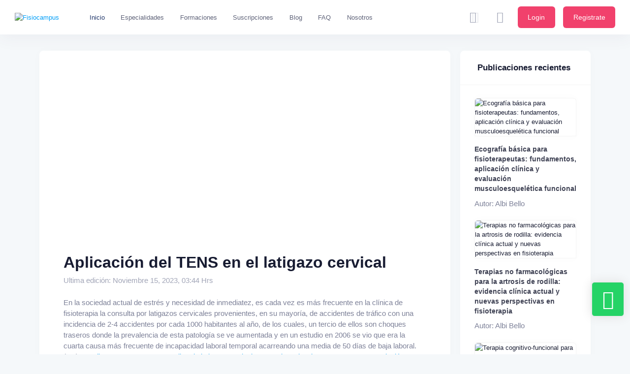

--- FILE ---
content_type: text/html; charset=UTF-8
request_url: https://fisiocampus.com/aplicacion-del-tens-en-el-latigazo-cervical
body_size: 32384
content:
<!DOCTYPE html>

<html lang="es">

    <!--begin::Head-->
	<head><base href=""/>

        <!--start::Meta-->
                    <meta charset="utf-8"/>
    <meta name="viewport" content="width=device-width, initial-scale=1"/>

    <title>Aplicación del TENS en el latigazo cervical</title>

    <meta name='description' itemprop='description' content='En la sociedad actual de estrés y necesidad de inmediatez, es cada vez es más frecuente en la clínica de fisioterapia la consulta por latigazos cervicales provenientes, en su mayoría, de accidentes de tráfico con una incidencia de 2-4 acciden...'>
    <meta name='keywords' content=''>

    <link rel="canonical" href="">


    <meta property="og:title" content="FisioCampus, tu plataforma de formación online en fisioterapia">
    <meta property="og:description" content="En la sociedad actual de estrés y necesidad de inmediatez, es cada vez es más frecuente en la clínica de fisioterapia la consulta por latigazos cervicales provenientes, en su mayoría, de accidentes de tráfico con una incidencia de 2-4 acciden...">
    <meta property="og:url" content="https://fisiocampus.com/aplicacion-del-tens-en-el-latigazo-cervical">
    <meta property="og:type" content="website">
    <meta property="og:locale" content="es_ES">
    <meta property="og:site_name" content="Fisiocampus">
    <meta property="og:image" content="https://fisiocampus.com/storage/images/postImages/216aacfea41_1660310088.jpg">
    


    <meta name="twitter:card"content="summary">
    <meta name="twitter:title"content="Fisiocampus">
    <meta name="twitter:description"content="FisioCampus es la plataforma de formación online para fisioterapeutas. Nuestra misión es ofrecerte los mejores cursos online, congresos, jornadas y postgrados de la mano de los mayores referentes de cada área: Antonio Meldaña, Jose Manuel Sánchez, Pablo Navarro, Amaloha Casanova… y muchos más!.">
    <meta name="twitter:url"content="https://fisiocampus.com">
    <meta name="twitter:image"content="https://fisiocampus.com/img/logos/fisiocampus_logo.png">

    

    <link rel="shortcut icon" href="https://fisiocampus.com/storage/web_images/fav_icon-16c300461_1700101265.png" />

     
            <meta name="robots" content="index, follow">
                    <!--start::Meta-->

        <!--start::Styles-->
                    <!--begin::Fonts(mandatory for all pages)-->
<link rel="preload" rel="stylesheet" href="https://fonts.googleapis.com/css?family=Inter:300,400,500,600,700"/>        <!--end::Fonts-->
<!--begin::Vendor Stylesheets(used for this page only)-->

<link href="https://fisiocampus.com/themes/metronic_v8/dist/assets/plugins/custom/datatables/datatables.bundle.css" rel="stylesheet" type="text/css"/>
<!--end::Vendor Stylesheets-->
<!--begin::Global Stylesheets Bundle(mandatory for all pages)-->
<link href="https://fisiocampus.com/themes/metronic_v8/dist/assets/plugins/global/plugins.bundle.css" rel="stylesheet" type="text/css"/>
<link href="https://fisiocampus.com/themes/metronic_v8/dist/assets/css/style.bundle.css" rel="stylesheet" type="text/css"/>
<!--end::Global Stylesheets Bundle-->

<link href="https://fisiocampus.com/css/custom-variables.css" rel="stylesheet" type="text/css">

<style>
    .imgResponsive {
        height: auto !important;
        width: 100% !important;
    }

    .grecaptcha-badge { visibility: hidden !important; }

</style>
<link rel="stylesheet" href="css\ckeditor-content-styles.css" type="text/css">
<link rel="stylesheet" href="https://fisiocampus.com/css/lms/general.css">
            <link rel="stylesheet" href="https://fisiocampus.com/library/owlcarousel/dist/assets/owl.carousel.min.css">
<link rel="stylesheet" href="https://fisiocampus.com/library/owlcarousel/dist/assets/owl.theme.default.min.css">
<link rel="stylesheet" href="https://fisiocampus.com/css/lms/banner.css">
        <style>

</style>

        <!--end::Styles-->

        <!--start::Spinner CSS-->
        <style>


    .overlay_spinner_page {
        position: fixed;
        top: 0;
        left: 0;
        width: 100%;
        height: 100%;
        background-color: rgba(0, 0, 0, 0.5); /* Adjust the alpha value for the desired transparency */
        display: flex;
        flex-direction: column;
        justify-content: center;
        align-items: center;
        display: none;
    }

    .loader_spinner_page  {
        animation: rotate 1s infinite;
        height: 50px;
        width: 50px;
    }

    .loader_spinner_page:before,
    .loader_spinner_page:after {
        border-radius: 50%;
        content: '';
        display: block;
        height: 20px;
        width: 20px;
    }
    .loader_spinner_page:before {
        animation: ball1 1s infinite;
        background-color: #1C3664; /* Updated color */
        box-shadow: 30px 0 0 #4fa1d9; /* Updated color */
        margin-bottom: 10px;
    }
    .loader_spinner_page:after {
        animation: ball2 1s infinite;
        background-color: #4fa1d9; /* Updated color */
        box-shadow: 30px 0 0 #1C3664; /* Updated color */
    }

    @keyframes rotate {
        0% {
            -webkit-transform: rotate(0deg) scale(0.8);
            -moz-transform: rotate(0deg) scale(0.8);
        }
        50% {
            -webkit-transform: rotate(360deg) scale(1.2);
            -moz-transform: rotate(360deg) scale(1.2);
        }
        100% {
            -webkit-transform: rotate(720deg) scale(0.8);
            -moz-transform: rotate(720deg) scale(0.8);
        }
    }

    @keyframes ball1 {
        0% {
            box-shadow: 30px 0 0 #4fa1d9; /* Updated color */
        }
        50% {
            box-shadow: 0 0 0 #4fa1d9; /* Updated color */
            margin-bottom: 0;
            -webkit-transform: translate(15px,15px);
            -moz-transform: translate(15px, 15px);
        }
        100% {
            box-shadow: 30px 0 0 #4fa1d9; /* Updated color */
            margin-bottom: 10px;
        }
    }

    @keyframes ball2 {
        0% {
            box-shadow: 30px 0 0 #1C3664; /* Updated color */
        }
        50% {
            box-shadow: 0 0 0 #1C3664; /* Updated color */
            margin-top: -20px;
            -webkit-transform: translate(15px,15px);
            -moz-transform: translate(15px, 15px);
        }
        100% {
            box-shadow: 30px 0 0 #1C3664; /* Updated color */
            margin-top: 0;
        }
    }

    .loading-text_spinner_page {
        color: #fff; /* Set the text color */
        font-size: 16px; /* Adjust the font size as needed */
        margin-top: 10px; /* Add margin to separate the text from the spinner */
    }


    </style>
 
        <!--end::Spinner CSS-->

        <!--start::Initial Scripts-->
                    <script>
    // Frame-busting to prevent site from being loaded within a frame without permission (click-jacking)
    if (window.top != window.self) {
        window.top.location.replace(window.self.location.href);
    }



</script>

    <!-- Meta Pixel Code -->
    <script>
        !function(f,b,e,v,n,t,s)
        {if(f.fbq)return;n=f.fbq=function(){n.callMethod?
        n.callMethod.apply(n,arguments):n.queue.push(arguments)};
        if(!f._fbq)f._fbq=n;n.push=n;n.loaded=!0;n.version='2.0';
        n.queue=[];t=b.createElement(e);t.async=!0;
        t.src=v;s=b.getElementsByTagName(e)[0];
        s.parentNode.insertBefore(t,s)}(window, document,'script',
        'https://connect.facebook.net/en_US/fbevents.js');
        fbq('init', '453550394814197');
        fbq('track', 'PageView');
    </script>
    <noscript><img height="1" width="1" style="display:none"
    src="https://www.facebook.com/tr?id=453550394814197&ev=PageView&noscript=1"/>
    </noscript>
    <!-- End Meta Pixel Code -->

<script>
    <!--Method to save console prints -->
    if (console.everything === undefined) {
        console.everything = [];
        function TS(){
            return (new Date).toLocaleString("sv", { timeZone: 'UTC' }) + "Z"
        }
        window.onerror = function (error, url, line) {
            console.everything.push({
                type: "exception",
                timeStamp: TS(),
                value: { error, url, line }
            })
            return false;
        }
        window.onunhandledrejection = function (e) {
            console.everything.push({
                type: "promiseRejection",
                timeStamp: TS(),
                value: e.reason
            })
        }

        function hookLogType(logType) {
            const original= console[logType].bind(console)
            return function(){
                console.everything.push({
                    type: logType,
                    timeStamp: TS(),
                    value: Array.from(arguments)
                })
                original.apply(console, arguments)
            }
        }

        ['log', 'error', 'warn', 'debug'].forEach(logType=>{
            console[logType] = hookLogType(logType)
        })
    }
    (function(w,d,s,l,i){w[l]=w[l]||[];w[l].push({'gtm.start':
    new Date().getTime(),event:'gtm.js'});var f=d.getElementsByTagName(s)[0],
    j=d.createElement(s),dl=l!='dataLayer'?'&l='+l:'';j.async=true;j.src=
    'https://www.googletagmanager.com/gtm.js?id='+i+dl;f.parentNode.insertBefore(j,f);
    })(window,document,'script','dataLayer','GTM-MQJ4QK9');
</script>

    <!-- Google Tag Manager -->
    <script>(function(w,d,s,l,i){w[l]=w[l]||[];w[l].push({'gtm.start':
    new Date().getTime(),event:'gtm.js'});var f=d.getElementsByTagName(s)[0],
    j=d.createElement(s),dl=l!='dataLayer'?'&l='+l:'';j.async=true;j.src=
    'https://www.googletagmanager.com/gtm.js?id='+i+dl;f.parentNode.insertBefore(j,f);
    })(window,document,'script','dataLayer','GTM-MQJ4QK9');</script>

    <!-- End Google Tag Manager -->
     

                <!--end::Initial Scripts-->

        

    </head>
    <!--end::Head-->

    <!--begin::Body-->
    <body  id="kt_app_body" data-kt-app-page-loading-enabled="true" data-kt-app-page-loading="on" data-kt-app-header-fixed="true" data-kt-app-header-fixed-mobile="true" data-kt-app-toolbar-enabled="true" class="app-default" >

        <!-- Google Tag Manager (noscript) -->
        <noscript><iframe src="https://www.googletagmanager.com/ns.html?id=GTM-MQJ4QK9"
        height="0" width="0" style="display:none;visibility:hidden"></iframe></noscript>
        <!-- End Google Tag Manager (noscript) -->
    
    <!--begin::Theme mode setup on page load-->
            <script>
    var defaultThemeMode = "light";
    var themeMode;
    if ( document.documentElement ) {
        if ( document.documentElement.hasAttribute("data-bs-theme-mode")) {
            themeMode = "light";
        } else {
            if ( localStorage.getItem("data-bs-theme") !== null ) {
                themeMode = "light";
            } else {
                themeMode = defaultThemeMode;
            }
        }
        if (themeMode === "system") {
            themeMode = window.matchMedia("(prefers-color-scheme: light)").matches ? "light" : "light";
        }
        document.documentElement.setAttribute("data-bs-theme", themeMode);
    }
</script>        <!--end::Theme mode setup on page load-->

    <!--begin::Theme mode setup on page load-->
            <!--begin::loader-->
<div class="page-loader flex-column">
    <img alt="Logo" class="theme-light-show max-h-50px" src="https://fisiocampus.com/img\logos\logo_large.png"/>
    <img alt="Logo" class="theme-dark-show max-h-50px" src="https://fisiocampus.com/img\logos\logo_large.png"/>
    <div class="d-flex align-items-center mt-5">
        <span class="spinner-border text-primary" role="status"></span>
        <span class="text-muted fs-6 fw-semibold ms-5">Cargando...</span>
    </div>
</div>
<!--end::Loader-->        <!--end::Theme mode setup on page load-->

    <!--begin::App-->
    <div class="d-flex flex-column flex-root app-root" id="kt_app_root">
        <!--begin::Page-->
        <div class="app-page  flex-column flex-column-fluid " id="kt_app_page">

            <!--start::Styles-->
                            <!--begin::Header-->
<div id="kt_app_header" class="app-header ">
    <!--begin::Header container-->
    <div class="app-container  container-fluid d-flex align-items-stretch justify-content-between " id="kt_app_header_container">

        <!--begin::Header mobile toggle-->
        <div class="d-flex align-items-center d-lg-none ms-n3 me-2" title="Show sidebar menu">
            <div class="btn btn-icon btn-color-gray-600 btn-active-color-secondary w-35px h-35px" id="kt_app_header_menu_toggle">
                <i class="ki-duotone ki-abstract-14 fs-2"> <span class="path1"></span><span class="path2"></span></i>
            </div>
        </div>
        <!--end::Header mobile toggle-->

        <!--begin::Logo-->
        <div class="d-flex align-items-center flex-grow-1 flex-lg-grow-0 me-lg-15">            

            <a href="/">


                <!--begin::logo light-->
                                    <img alt="Fisiocampus" src="https://fisiocampus.com/storage/web_images/main_icon-16c300461_1700101265.png" class="h-35px d-none d-lg-inline app-sidebar-logo-default theme-light-show"/>
                                <!--end::logo light-->

                <!--begin::logo dark-->
                                <img alt="Fisiocampus" src="https://fisiocampus.com/storage/web_images/main_icon-16c300461_1700101265.png" class="h-25px d-none d-lg-inline app-sidebar-logo-default theme-dark-show"/>
                                <!--end::logo light-->

                <!--begin::logo responsive-->
                                    <img alt="Fisiocampus" src="https://fisiocampus.com/img\logos\logo_square.png" class="h-25px d-lg-none"/>
                                <!--end::logo responsive-->

            </a>
        </div>
        <!--end::Logo-->

        <!--begin::Header wrapper-->
        <div class="d-flex align-items-stretch justify-content-between flex-lg-grow-1" id="kt_app_header_wrapper">

            <!--begin::Menu wrapper-->
                <div class="app-header-menu app-header-mobile-drawer align-items-stretch"
                    data-kt-drawer="true"
                    data-kt-drawer-name="app-header-menu"
                    data-kt-drawer-activate="{default: true, lg: false}"
                    data-kt-drawer-overlay="true"
                    data-kt-drawer-width="250px"
                    data-kt-drawer-direction="start"
                    data-kt-drawer-toggle="#kt_app_header_menu_toggle"
                    data-kt-swapper="true"
                    data-kt-swapper-mode="{default: 'append', lg: 'prepend'}"
                    data-kt-swapper-parent="{default: '#kt_app_body', lg: '#kt_app_header_wrapper'}">

                    <!--begin::Menu-->
                    <div class="menu menu-rounded menu-active-bg menu-state-primary menu-column menu-lg-row menu-title-gray-700 menu-icon-gray-500 menu-arrow-gray-500 menu-bullet-gray-500 my-5 my-lg-0 align-items-stretch fw-semibold px-2 px-lg-0" id="kt_app_header_menu" data-kt-menu="true">

                        <!--begin:Menu item-->
                        <div class="menu-item show">
                            <!--begin:Menu link-->
                            <a class="menu-link" href="/">
                                <span class="menu-title">Inicio</span>
                            </a>
                            <!--end:Menu link-->
                        </div>
                        <!--end:Menu item-->

                        <!--begin:Menu item-->
                        <div data-kt-menu-trigger="{default: 'click', lg: 'hover'}"
                             data-kt-menu-placement="bottom-start"
                             class="menu-item menu-lg-down-accordion menu-sub-lg-down-indention me-0 me-lg-2">

                            <!--begin:Menu link-->
                            <span class="menu-link">
                                <span class="menu-title">Especialidades</span>
                                <span class="menu-arrow d-lg-none"></span>
                            </span>
                            <!--end:Menu link-->

                            <!--begin:Menu sub-->
                            <div class="menu-sub menu-sub-lg-down-accordion menu-sub-lg-dropdown p-0 w-100 w-lg-850px">
                                <!--begin:Dashboards menu-->
                                    <!--begin:Row-->
                                    <div class="row">
                                        <!--begin:Col-->
                                        <div class="col-lg-12 mb-3 mb-lg-0  py-3 px-3 py-lg-6 px-lg-6">
                                            <!--begin:Row-->
                                            <div class="row">
                                                                                                    <!--begin:Col-->
                                                    <div class="col-lg-6 mb-3">
                                                        <!--begin:Menu item-->
                                                        <div class="menu-item">
                                                            <!--begin:Menu link-->
                                                            <a href="https://fisiocampus.com/cursos-online-fisioterapia-invasiva-ecografia" class="menu-link">
                                                                <span class="menu-icon d-none d-md-inline" data-bs-toggle="tooltip" data-bs-placement="bottom" data-bs-custom-class="tooltip-inverse" title="Fisioterapia Invasiva">
                                                                    <i class="fa-solid fa-circle fs-10"></i>
                                                                </span>
                                                                <span class="d-flex flex-column">
                                                                    <span class="menu-title">Fisioterapia Invasiva</span>
                                                                    
                                                                </span>
                                                            </a>
                                                            <!--end:Menu link-->
                                                        </div>
                                                        <!--end:Menu item-->

                                                    </div>
                                                    <!--end:Col-->
                                                                                                    <!--begin:Col-->
                                                    <div class="col-lg-6 mb-3">
                                                        <!--begin:Menu item-->
                                                        <div class="menu-item">
                                                            <!--begin:Menu link-->
                                                            <a href="https://fisiocampus.com/cursos-online-terapia-manual-osteopatia" class="menu-link">
                                                                <span class="menu-icon d-none d-md-inline" data-bs-toggle="tooltip" data-bs-placement="bottom" data-bs-custom-class="tooltip-inverse" title="Terapia Manual y Osteopatía">
                                                                    <i class="fa-solid fa-circle fs-10"></i>
                                                                </span>
                                                                <span class="d-flex flex-column">
                                                                    <span class="menu-title">Terapia Manual y Osteopatía</span>
                                                                    
                                                                </span>
                                                            </a>
                                                            <!--end:Menu link-->
                                                        </div>
                                                        <!--end:Menu item-->

                                                    </div>
                                                    <!--end:Col-->
                                                                                                    <!--begin:Col-->
                                                    <div class="col-lg-6 mb-3">
                                                        <!--begin:Menu item-->
                                                        <div class="menu-item">
                                                            <!--begin:Menu link-->
                                                            <a href="https://fisiocampus.com/cursos-online-fisioterapia-ejercicio-terapeutico-entrenamiento" class="menu-link">
                                                                <span class="menu-icon d-none d-md-inline" data-bs-toggle="tooltip" data-bs-placement="bottom" data-bs-custom-class="tooltip-inverse" title="Ejercicio Terapéutico">
                                                                    <i class="fa-solid fa-circle fs-10"></i>
                                                                </span>
                                                                <span class="d-flex flex-column">
                                                                    <span class="menu-title">Ejercicio Terapéutico</span>
                                                                    
                                                                </span>
                                                            </a>
                                                            <!--end:Menu link-->
                                                        </div>
                                                        <!--end:Menu item-->

                                                    </div>
                                                    <!--end:Col-->
                                                                                                    <!--begin:Col-->
                                                    <div class="col-lg-6 mb-3">
                                                        <!--begin:Menu item-->
                                                        <div class="menu-item">
                                                            <!--begin:Menu link-->
                                                            <a href="https://fisiocampus.com/cursos-online-fisioterapia-pediatrica-infantil" class="menu-link">
                                                                <span class="menu-icon d-none d-md-inline" data-bs-toggle="tooltip" data-bs-placement="bottom" data-bs-custom-class="tooltip-inverse" title="Fisioterapia Pediátrica">
                                                                    <i class="fa-solid fa-circle fs-10"></i>
                                                                </span>
                                                                <span class="d-flex flex-column">
                                                                    <span class="menu-title">Fisioterapia Pediátrica</span>
                                                                    
                                                                </span>
                                                            </a>
                                                            <!--end:Menu link-->
                                                        </div>
                                                        <!--end:Menu item-->

                                                    </div>
                                                    <!--end:Col-->
                                                                                                    <!--begin:Col-->
                                                    <div class="col-lg-6 mb-3">
                                                        <!--begin:Menu item-->
                                                        <div class="menu-item">
                                                            <!--begin:Menu link-->
                                                            <a href="https://fisiocampus.com/cursos-online-fisioterapia-conocimientos-basicos" class="menu-link">
                                                                <span class="menu-icon d-none d-md-inline" data-bs-toggle="tooltip" data-bs-placement="bottom" data-bs-custom-class="tooltip-inverse" title="Conocimientos Básicos">
                                                                    <i class="fa-solid fa-circle fs-10"></i>
                                                                </span>
                                                                <span class="d-flex flex-column">
                                                                    <span class="menu-title">Conocimientos Básicos</span>
                                                                    
                                                                </span>
                                                            </a>
                                                            <!--end:Menu link-->
                                                        </div>
                                                        <!--end:Menu item-->

                                                    </div>
                                                    <!--end:Col-->
                                                                                                    <!--begin:Col-->
                                                    <div class="col-lg-6 mb-3">
                                                        <!--begin:Menu item-->
                                                        <div class="menu-item">
                                                            <!--begin:Menu link-->
                                                            <a href="https://fisiocampus.com/cursos-online-fisioterapia-deportiva-readaptacion-lesiones" class="menu-link">
                                                                <span class="menu-icon d-none d-md-inline" data-bs-toggle="tooltip" data-bs-placement="bottom" data-bs-custom-class="tooltip-inverse" title="Fisioterapia Deportiva">
                                                                    <i class="fa-solid fa-circle fs-10"></i>
                                                                </span>
                                                                <span class="d-flex flex-column">
                                                                    <span class="menu-title">Fisioterapia Deportiva</span>
                                                                    
                                                                </span>
                                                            </a>
                                                            <!--end:Menu link-->
                                                        </div>
                                                        <!--end:Menu item-->

                                                    </div>
                                                    <!--end:Col-->
                                                                                                    <!--begin:Col-->
                                                    <div class="col-lg-6 mb-3">
                                                        <!--begin:Menu item-->
                                                        <div class="menu-item">
                                                            <!--begin:Menu link-->
                                                            <a href="https://fisiocampus.com/cursos-online-fisioterapia-traumatologica-ortopedica" class="menu-link">
                                                                <span class="menu-icon d-none d-md-inline" data-bs-toggle="tooltip" data-bs-placement="bottom" data-bs-custom-class="tooltip-inverse" title="Fisioterapia en Traumatología y Ortopedia">
                                                                    <i class="fa-solid fa-circle fs-10"></i>
                                                                </span>
                                                                <span class="d-flex flex-column">
                                                                    <span class="menu-title">Fisioterapia en Traumatología y Ortopedia</span>
                                                                    
                                                                </span>
                                                            </a>
                                                            <!--end:Menu link-->
                                                        </div>
                                                        <!--end:Menu item-->

                                                    </div>
                                                    <!--end:Col-->
                                                                                                    <!--begin:Col-->
                                                    <div class="col-lg-6 mb-3">
                                                        <!--begin:Menu item-->
                                                        <div class="menu-item">
                                                            <!--begin:Menu link-->
                                                            <a href="https://fisiocampus.com/cursos-online-fisioterapia-vestibular-mareos" class="menu-link">
                                                                <span class="menu-icon d-none d-md-inline" data-bs-toggle="tooltip" data-bs-placement="bottom" data-bs-custom-class="tooltip-inverse" title="Fisioterapia Vestibular">
                                                                    <i class="fa-solid fa-circle fs-10"></i>
                                                                </span>
                                                                <span class="d-flex flex-column">
                                                                    <span class="menu-title">Fisioterapia Vestibular</span>
                                                                    
                                                                </span>
                                                            </a>
                                                            <!--end:Menu link-->
                                                        </div>
                                                        <!--end:Menu item-->

                                                    </div>
                                                    <!--end:Col-->
                                                                                                    <!--begin:Col-->
                                                    <div class="col-lg-6 mb-3">
                                                        <!--begin:Menu item-->
                                                        <div class="menu-item">
                                                            <!--begin:Menu link-->
                                                            <a href="https://fisiocampus.com/cursos-online-fisioterapia-tecnicas-complementarias-otras-especialidades" class="menu-link">
                                                                <span class="menu-icon d-none d-md-inline" data-bs-toggle="tooltip" data-bs-placement="bottom" data-bs-custom-class="tooltip-inverse" title="Otras Especialidades">
                                                                    <i class="fa-solid fa-circle fs-10"></i>
                                                                </span>
                                                                <span class="d-flex flex-column">
                                                                    <span class="menu-title">Otras Especialidades</span>
                                                                    
                                                                </span>
                                                            </a>
                                                            <!--end:Menu link-->
                                                        </div>
                                                        <!--end:Menu item-->

                                                    </div>
                                                    <!--end:Col-->
                                                                                                    <!--begin:Col-->
                                                    <div class="col-lg-6 mb-3">
                                                        <!--begin:Menu item-->
                                                        <div class="menu-item">
                                                            <!--begin:Menu link-->
                                                            <a href="https://fisiocampus.com/cursos-online-fisioterapia-dermatofuncional-fisioestetica" class="menu-link">
                                                                <span class="menu-icon d-none d-md-inline" data-bs-toggle="tooltip" data-bs-placement="bottom" data-bs-custom-class="tooltip-inverse" title="Fisioterapia Dermatofuncional">
                                                                    <i class="fa-solid fa-circle fs-10"></i>
                                                                </span>
                                                                <span class="d-flex flex-column">
                                                                    <span class="menu-title">Fisioterapia Dermatofuncional</span>
                                                                    
                                                                </span>
                                                            </a>
                                                            <!--end:Menu link-->
                                                        </div>
                                                        <!--end:Menu item-->

                                                    </div>
                                                    <!--end:Col-->
                                                                                                    <!--begin:Col-->
                                                    <div class="col-lg-6 mb-3">
                                                        <!--begin:Menu item-->
                                                        <div class="menu-item">
                                                            <!--begin:Menu link-->
                                                            <a href="https://fisiocampus.com/cursos-online-fisioterapia-neurologica" class="menu-link">
                                                                <span class="menu-icon d-none d-md-inline" data-bs-toggle="tooltip" data-bs-placement="bottom" data-bs-custom-class="tooltip-inverse" title="Fisioterapia Neurológica">
                                                                    <i class="fa-solid fa-circle fs-10"></i>
                                                                </span>
                                                                <span class="d-flex flex-column">
                                                                    <span class="menu-title">Fisioterapia Neurológica</span>
                                                                    
                                                                </span>
                                                            </a>
                                                            <!--end:Menu link-->
                                                        </div>
                                                        <!--end:Menu item-->

                                                    </div>
                                                    <!--end:Col-->
                                                                                                    <!--begin:Col-->
                                                    <div class="col-lg-6 mb-3">
                                                        <!--begin:Menu item-->
                                                        <div class="menu-item">
                                                            <!--begin:Menu link-->
                                                            <a href="https://fisiocampus.com/cursos-online-fisioterapia-uroginecol%C3%B3gica-obstetrica" class="menu-link">
                                                                <span class="menu-icon d-none d-md-inline" data-bs-toggle="tooltip" data-bs-placement="bottom" data-bs-custom-class="tooltip-inverse" title="Fisioterapia Obstétrica y Uroginecológica">
                                                                    <i class="fa-solid fa-circle fs-10"></i>
                                                                </span>
                                                                <span class="d-flex flex-column">
                                                                    <span class="menu-title">Fisioterapia Obstétrica y Uroginecológica</span>
                                                                    
                                                                </span>
                                                            </a>
                                                            <!--end:Menu link-->
                                                        </div>
                                                        <!--end:Menu item-->

                                                    </div>
                                                    <!--end:Col-->
                                                                                                    <!--begin:Col-->
                                                    <div class="col-lg-6 mb-3">
                                                        <!--begin:Menu item-->
                                                        <div class="menu-item">
                                                            <!--begin:Menu link-->
                                                            <a href="https://fisiocampus.com/nuevas-tecnolog-as" class="menu-link">
                                                                <span class="menu-icon d-none d-md-inline" data-bs-toggle="tooltip" data-bs-placement="bottom" data-bs-custom-class="tooltip-inverse" title="Nuevas Tecnologías">
                                                                    <i class="fa-solid fa-circle fs-10"></i>
                                                                </span>
                                                                <span class="d-flex flex-column">
                                                                    <span class="menu-title">Nuevas Tecnologías</span>
                                                                    
                                                                </span>
                                                            </a>
                                                            <!--end:Menu link-->
                                                        </div>
                                                        <!--end:Menu item-->

                                                    </div>
                                                    <!--end:Col-->
                                                                                                    <!--begin:Col-->
                                                    <div class="col-lg-6 mb-3">
                                                        <!--begin:Menu item-->
                                                        <div class="menu-item">
                                                            <!--begin:Menu link-->
                                                            <a href="https://fisiocampus.com/fisioterapia-alternativa-y-complementaria" class="menu-link">
                                                                <span class="menu-icon d-none d-md-inline" data-bs-toggle="tooltip" data-bs-placement="bottom" data-bs-custom-class="tooltip-inverse" title="Fisioterapia Alternativa y Complementaria">
                                                                    <i class="fa-solid fa-circle fs-10"></i>
                                                                </span>
                                                                <span class="d-flex flex-column">
                                                                    <span class="menu-title">Fisioterapia Alternativa y Complementaria</span>
                                                                    
                                                                </span>
                                                            </a>
                                                            <!--end:Menu link-->
                                                        </div>
                                                        <!--end:Menu item-->

                                                    </div>
                                                    <!--end:Col-->
                                                                                            </div>
                                        </div>
                                        <!--end:Col-->

                                    </div>
                                    <!--end:Row-->

                                <!--end:Dashboards menu-->
                            </div>
                            <!--end:Menu sub-->

                        </div>
                        <!--end:Menu item-->



                        <!--begin:Menu item-->
                        <div data-kt-menu-trigger="{default: 'click', lg: 'hover'}"
                            data-kt-menu-placement="bottom-start"
                            class="menu-item menu-lg-down-accordion menu-sub-lg-down-indention me-0 me-lg-2">
                            <!--begin:Menu link-->
                            <span class="menu-link">
                                <span class="menu-title">Formaciones</span>
                                <span class="menu-arrow d-lg-none"></span>
                            </span>
                            <!--end:Menu link-->
                            <!--begin:Menu sub-->
                            <div class="menu-sub menu-sub-lg-down-accordion menu-sub-lg-dropdown px-lg-2 py-lg-4 w-lg-200px">

                                                                    <!--begin:Menu item-->
                                    <div class="menu-item">
                                        <!--begin:Menu link-->
                                        <a class="menu-link" href="https://fisiocampus.com/cursos-online-fisioterapia">
                                            <span class="menu-icon d-none d-md-inline" data-bs-toggle="tooltip" data-bs-placement="bottom" data-bs-custom-class="tooltip-inverse" title="Aulas de fisiocampus">
                                                <i class="fa-solid fa-circle fs-10"></i>
                                            </span>

                                            <span class="menu-title">Cursos Online</span>
                                        </a>
                                        <!--end:Menu link-->
                                    </div>
                                    <!--end:Menu item-->
                                                                    <!--begin:Menu item-->
                                    <div class="menu-item">
                                        <!--begin:Menu link-->
                                        <a class="menu-link" href="https://fisiocampus.com/jornadas-online-fisioterapia">
                                            <span class="menu-icon d-none d-md-inline" data-bs-toggle="tooltip" data-bs-placement="bottom" data-bs-custom-class="tooltip-inverse" title="Jornadas">
                                                <i class="fa-solid fa-circle fs-10"></i>
                                            </span>

                                            <span class="menu-title">Jornadas</span>
                                        </a>
                                        <!--end:Menu link-->
                                    </div>
                                    <!--end:Menu item-->
                                                                    <!--begin:Menu item-->
                                    <div class="menu-item">
                                        <!--begin:Menu link-->
                                        <a class="menu-link" href="https://fisiocampus.com/masters-posgrados-fisioterapia">
                                            <span class="menu-icon d-none d-md-inline" data-bs-toggle="tooltip" data-bs-placement="bottom" data-bs-custom-class="tooltip-inverse" title="Tipo de oferta de Master, A nivel nacional es reconocido ante las secretarías de educación">
                                                <i class="fa-solid fa-circle fs-10"></i>
                                            </span>

                                            <span class="menu-title">Másters y Posgrados</span>
                                        </a>
                                        <!--end:Menu link-->
                                    </div>
                                    <!--end:Menu item-->
                                                                    <!--begin:Menu item-->
                                    <div class="menu-item">
                                        <!--begin:Menu link-->
                                        <a class="menu-link" href="https://fisiocampus.com/libros">
                                            <span class="menu-icon d-none d-md-inline" data-bs-toggle="tooltip" data-bs-placement="bottom" data-bs-custom-class="tooltip-inverse" title="Libros de fisiocampus">
                                                <i class="fa-solid fa-circle fs-10"></i>
                                            </span>

                                            <span class="menu-title">Libros</span>
                                        </a>
                                        <!--end:Menu link-->
                                    </div>
                                    <!--end:Menu item-->
                                                                    <!--begin:Menu item-->
                                    <div class="menu-item">
                                        <!--begin:Menu link-->
                                        <a class="menu-link" href="https://fisiocampus.com/congresos-online-fisioterapia">
                                            <span class="menu-icon d-none d-md-inline" data-bs-toggle="tooltip" data-bs-placement="bottom" data-bs-custom-class="tooltip-inverse" title="Congresos">
                                                <i class="fa-solid fa-circle fs-10"></i>
                                            </span>

                                            <span class="menu-title">Congresos</span>
                                        </a>
                                        <!--end:Menu link-->
                                    </div>
                                    <!--end:Menu item-->
                                
                            </div>
                            <!--end:Menu sub-->
                        </div>
                        <!--end:Menu item-->

                        <!--begin:Menu item-->
                        <div class="menu-item">
                            <!--begin:Menu link-->
                            <a class="menu-link" href="https://fisiocampus.com/suscripciones">
                                <span class="menu-title">Suscripciones</span>
                            </a>
                            <!--end:Menu link-->
                        </div>
                        <!--end:Menu item-->
                        <!--begin:Menu item-->
                        <div class="menu-item">
                            <!--begin:Menu link-->
                            <a class="menu-link" href="https://fisiocampus.com/blog">
                                <span class="menu-title">Blog</span>
                            </a>
                            <!--end:Menu link-->
                        </div>
                        <!--end:Menu item-->
                         <!--begin:Menu item-->
                         <div class="menu-item">
                            <!--begin:Menu link-->
                            <a class="menu-link" href="https://fisiocampus.com/preguntas-frecuentes">
                                <span class="menu-title">FAQ</span>
                            </a>
                            <!--end:Menu link-->
                        </div>
                        <!--end:Menu item-->
                        <!--begin:Menu item-->
                        <div class="menu-item">
                            <!--begin:Menu link-->
                            <a class="menu-link" href="https://fisiocampus.com/nosotros">
                                <span class="menu-title">Nosotros</span>
                            </a>
                            <!--end:Menu link-->
                        </div>
                        <!--end:Menu item-->



                    </div>
                    <!--end::Menu-->
                </div>
                <!--end::Menu wrapper-->

                <!--begin::Navbar-->
                <div class="app-navbar flex-shrink-0">
                    <!--begin::Search-->
                    <div class="app-navbar-item align-items-stretch ms-1 ms-md-3">
                        <!--begin::Search-->
<div class="app-navbar-item align-items-stretch ms-1 ms-md-3">
    <!--begin::Search-->
    <div id="kt_header_search" class="header-search d-flex align-items-stretch"   data-kt-search-layout="menu" data-kt-menu-trigger="auto" data-kt-menu-overflow="false" data-kt-menu-permanent="true" data-kt-menu-placement="bottom-end">
        <!--begin::Search toggle-->
        <div class="d-flex align-items-center" data-kt-search-element="toggle" id="kt_header_search_toggle">
            <div class="btn btn-icon btn-custom btn-icon-muted btn-active-light btn-active-color-primary w-30px h-30px w-md-40px h-md-40px"  data-bs-toggle="tooltip" data-bs-placement="bottom" title="Buscador">
                <i class="ki-duotone ki-magnifier fs-2 fs-lg-1">
                    <span class="path1"></span>
                    <span class="path2"></span>
                </i>
            </div>
        </div>
        <!--end::Search toggle-->
        <!--begin::Menu-->
        <div data-kt-search-element="content" class="menu menu-sub menu-sub-dropdown p-7 w-325px w-md-375px">
            <!--begin::Wrapper-->
            <div data-kt-search-element="wrapper">
                <!--begin::Form-->
                <form data-kt-search-element="form" class="w-100 position-relative mb-3" autocomplete="off">
                    <!--begin::Icon-->
                    <i class="ki-duotone ki-magnifier fs-2 text-gray-500 position-absolute top-50 translate-middle-y ms-0">
                        <span class="path1"></span>
                        <span class="path2"></span>
                    </i>
                    <!--end::Icon-->
                    <!--begin::Input-->
                    <input type="text" class="search-input form-control form-control-flush ps-10" oninput="searchGlobalOffer(this.value)" name="search_input_global" id="search_input_global" value="" placeholder="Escriba aquí para buscar..." data-kt-search-element="input" />

                    <!--end::Input-->


                </form>
                <!--end::Form-->

                <div class="mb-5"  id="search_result_global_result_content" style="display: none">


                    <!--begin::Items-->
                        <div class="scroll-y mh-200px mh-lg-325px" id="search_result_global">


                        </div>
                    <!--end::Items-->

                </div>
                <div class=" d-flex align-center justify-content-center">
                    <a href="https://fisiocampus.com/buscador/avanzado" class="btn btn-danger hover-rotate-end">Encuentra tu curso</a>
                </div>

            </div>
            <!--end::Wrapper-->

        </div>
        <!--end::Menu-->
    </div>
    <!--end::Search-->
</div>
<!--end::Search-->
                    </div>
                    <!--end::Search-->

                    <!--begin::Chat-->
<div class="app-navbar-item ms-1 ms-md-3">
    <!--begin::Menu wrapper-->
    <div class="btn btn-icon btn-custom btn-icon-muted btn-active-light btn-active-color-primary w-30px h-30px w-md-40px h-md-40px position-relative" id="kt_drawer_chat_toggle"  data-bs-toggle="tooltip" data-bs-placement="bottom" title="Carrito de compras">
        <i class="ki-duotone ki-handcart fs-2 fs-lg-1"></i>
        <div id="shopping_cart_order_badge_render_div">
 
                    </div>
    </div>
    <!--end::Menu wrapper-->
</div>
<!--end::Chat-->
<!--begin::Chat drawer-->
<div id="kt_drawer_chat" class="bg-body" data-kt-drawer="true" data-kt-drawer-name="chat" data-kt-drawer-activate="true" data-kt-drawer-overlay="true" data-kt-drawer-width="{default:'300px', 'md': '500px'}" data-kt-drawer-direction="end" data-kt-drawer-toggle="#kt_drawer_chat_toggle" data-kt-drawer-close="#kt_drawer_chat_close" style="z-index:98 !important;">
    <!--begin::Messenger-->
    <div class="card w-100 border-0 rounded-0" id="kt_drawer_chat_messenger">
        <!--begin::Card header-->
        <div class="card-header pe-5" id="kt_drawer_chat_messenger_header">
            <!--begin::Title-->
            <div class="card-title">
                <!--begin::User-->
                <div class="d-flex justify-content-center flex-column me-3">
                    <h3 href="#" class="fs-4 fw-bold text-gray-900 text-hover-primary me-1 mb-2 lh-1">Mi carro de compras</h3>
                    <!--begin::Info-->
                    <div class="mb-0 lh-1">

                                                    <span class="badge badge-danger badge-circle w-10px h-10px me-1"></span>
                            <span class="fs-7 fw-semibold text-muted">Fuera de línea</span>
                        
                    </div>
                    <!--end::Info-->
                </div>
                <!--end::User-->
            </div>
            <!--end::Title-->
            <!--begin::Card toolbar-->
            <div class="card-toolbar">
                <!--begin::Close-->
                <div class="btn btn-sm btn-icon btn-active-color-primary" id="kt_drawer_chat_close">
                    <i class="ki-duotone ki-cross-square fs-2">
                        <span class="path1"></span>
                        <span class="path2"></span>
                    </i>
                </div>
                <!--end::Close-->
            </div>
            <!--end::Card toolbar-->
        </div>
        <!--end::Card header-->
        <!--begin::Card body-->
        <div class="card-body" id="kt_drawer_chat_messenger_body">
            <!--begin::Messages-->
            <div class="scroll-y me-n5 pe-5" data-kt-element="messages" data-kt-scroll="true" data-kt-scroll-activate="true" data-kt-scroll-height="auto" data-kt-scroll-dependencies="#kt_drawer_chat_messenger_header, #kt_drawer_chat_messenger_footer" data-kt-scroll-wrappers="#kt_drawer_chat_messenger_body" data-kt-scroll-offset="0px" id="shopping_cart_order_item_render_div">

                
                <div class="table-responsive">
                    <div class="dataTables_scroll">
                        
                        <div class="dataTables_scrollBody" style="position: relative; overflow: auto; max-height: auto; width: 100%;">
                            <table class="table align-middle table-row-dashed fs-6 gy-5 dataTable no-footer" id="kt_ecommerce_edit_order_product_table" style="width: 100%;">
                                <thead>
                                    <tr class="text-start text-gray-400 fw-bold fs-7 text-uppercase gs-0" style="height: 0px;">
                                        <th class="w-25px pe-2 sorting_disabled" rowspan="1" colspan="1" style="width: 24.9875px; padding-top: 0px; padding-bottom: 0px; border-top-width: 0px; border-bottom-width: 0px; height: 0px;">
                                            <div class="dataTables_sizing" style="height: 0px; overflow: hidden;"></div>
                                        </th>
                                        <th class="min-w-300px sorting" aria-controls="kt_ecommerce_edit_order_product_table" rowspan="1" colspan="1" style="width: 469.562px; padding-top: 0px; padding-bottom: 0px; border-top-width: 0px; border-bottom-width: 0px; height: 0px;">
                                            <div class="dataTables_sizing" style="height: 0px; overflow: hidden;">Producto</div>
                                        </th>
                                        <th class="min-w-50px text-center pe-5 sorting" aria-controls="kt_ecommerce_edit_order_product_table" rowspan="1" colspan="1" style="width: 261.6px; padding-top: 0px; padding-bottom: 0px; border-top-width: 0px; border-bottom-width: 0px; height: 0px;">
                                            <div class="dataTables_sizing" style="height: 0px; overflow: hidden;">Opciones</div>
                                        </th>
                                    </tr>
                                </thead>

                                <tbody class="fw-semibold text-gray-600">
                                                                            <!--begin::Alert-->
                                        <div class="alert alert-dismissible bg-light-info border border-info d-flex flex-column flex-sm-row p-5 mb-10">
                                            <!--begin::Icon-->
                                             <i class="ki-duotone ki-handcart fs-2hx text-info me-4 mb-5 mb-sm-0"></i>
                                            <!--end::Icon-->

                                            <!--begin::Wrapper-->
                                            <div class="d-flex flex-column pe-0 pe-sm-10">
                                                <!--begin::Title-->
                                                <h5 class="mb-1">No hay elementos en tu carro de compras</h5>
                                                <!--end::Title-->

                                                <!--begin::Content-->
                                                <span>Puedes agregar todos los cursos que desees adquirir.</span>
                                                <!--end::Content-->
                                            </div>
                                            <!--end::Wrapper-->


                                        </div>
                                        <!--end::Alert-->
                                    
                                </tbody>
                            </table>
                        </div>
                    </div>
                </div>

            </div>
            <!--end::Messages-->



        </div>
        <!--end::Card body-->


        <!--begin::Card footer-->
        <div class="card-footer pt-1" id="kt_drawer_chat_messenger_footer">

            
                
                <!--begin::Alert-->
                
                <!--end::Alert-->
            

            
            <div class="p-5" id="shopping_cart_order_total_render_div">

                
            </div>

            <!--begin:Toolbar-->
            <div class="d-flex flex-stack">
                <!--begin::Send-->

                                    <a data-bs-toggle="modal" data-bs-target="#login" class="btn btn-warning mx-2" id="kt_subscriptions_create_button" data-redirect-url="https://fisiocampus.com/shopping/cart/order/detail/index">Ir al carrito</a>
                    <a data-bs-toggle="modal" data-bs-target="#login" class="btn btn-success mx-2" id="kt_subscriptions_create_button" data-redirect-url="https://fisiocampus.com/payment/index">Proceder al pago</a>
                
                <!--end::Send-->
            </div>
            <!--end::Toolbar-->
        </div>
        <!--end::Card footer-->


    </div>
    <!--end::Messenger-->
</div>
<!--end::Chat drawer-->






                    
                        <div class="app-navbar-item ms-1 ms-lg-5">
                            <a data-bs-toggle="modal" data-bs-target="#login" class="btn btn-danger">Login</a>
                        </div>

                        <div class="app-navbar-item ms-1 ms-lg-5">
                            <a data-bs-toggle="modal" data-bs-target="#register" class="btn btn-danger">Registrate</a>
                        </div>


                    
                </div>
                <!--end::Navbar-->
        </div>
        <!--end::Header wrapper-->
    </div>
    <!--end::Header container-->
</div>
                        <!--end::Head-->
            
            <!--begin::Wrapper-->
            <div class="app-wrapper flex-column flex-row-fluid">
                              
                
                                                    
                
<div class="content d-flex flex-column flex-column-fluid pt-10" id="kt_content">
    <!--begin::Entry-->
    <div class="d-flex flex-column-fluid">
        <!--begin::Container-->
        <div class="container">
            <!--begin::Chat-->
            <div class="row">
                <!--begin::Content-->
                <div class="col-sm-12 col-md-8 col-lg-9">
                    <div class="d-flex flex-column flex-grow-1">
                        <!--begin::Row-->
                        <div class="card card-custom mb-4">
                            <div class="card-body py-3 px-2 px-md-8" id="render-div">

                                <div class="overlay mt-8">
                                    <!--begin::Image-->
                                    
                                    <div class="bgi-no-repeat bgi-position-center bgi-size-cover card-rounded min-h-150px min-h-sm-350px" style="background-image:url('/storage/images/postImages/216aacfea41_1660310088.jpg')" title="Aplicación del TENS en el latigazo cervical"></div>
                                    <!--end::Image-->
                                </div>
                                <div class="fs-5 fw-semibold text-gray-600">
                                    <div class="row mb-10">
                                        <div class="col-md-12 px-10">
                                            <h1 class="font-weight-bolder text-dark mb-2 pt-8" style="font-size: 32px;">Aplicación del TENS en el latigazo cervical</h1>
                                                                                        <span class="text-muted font-weight-bold">Ultima edición: Noviembre 15, 2023, 03:44 Hrs</span>
                                            <div class="line-height-xl mt-7 text-justify">
                                                <div class="field-body"><p>En la sociedad actual de estrés y necesidad de inmediatez, es cada vez es más frecuente en la clínica de fisioterapia la consulta por latigazos cervicales provenientes, en su mayoría, de accidentes de tráfico con una incidencia de 2-4 accidentes por cada 1000 habitantes al año, de los cuales, un tercio de ellos son choques traseros donde la prevalencia de esta patología se ve aumentada y en un estudio en 2006 se vio que era la cuarta causa más frecuente de incapacidad laboral temporal acarreando una media de 50 días de baja laboral. (1,2) <a href="https://fisiocampus.com/curso-online-fisioterapia-abordaje-integral-latigazo-cervical">Inscríbete en nuestro curso online de latigazo cervical y aprende a abordar correctamente esta lesión. Haz clic aquí</a></p> <p>A pesar de ser una lesión común, el abordaje varía mucho de unas clínicas a otras y la evidencia acerca de los protocolos de tratamientos es escasa. La sintomatología no siempre es la misma, y los resultados son muy dispares pudiendo verse involucrados, además de los beneficios derivados del tratamiento, intereses económicos, enfermedades preexistentes, problemas psicológicos o psicosociales que pueden interferir en la recuperación. (2)</p> <p>El TENS (Transcutaneous Electrical Nerve Stimulation/ estimulación eléctrica nerviosa transcutánea) es una técnica que usa electrodos para la transmisión de electricidad con fines terapéuticos, que comúnmente es empleada dentro de un cúmulo de herramientas en el abordaje fisioterápico de esta patología, pero ¿hay evidencia acerca de sus efectos a corto o largo plazo?, ¿por qué se utiliza?, ¿qué efectos tiene sobre la lesión?, ¿en qué casos sería conveniente el empleo de esta técnica para la estimulación de la zona deseada?</p> <h2><a id="1" name="1">Anatomofisiopatología de la lesión y síntomas </a></h2> <p>El latigazo cervical o whiplash se define como el conjunto de síntomas y signos que aparecen tras una situación de aceleración-desaceleración repentina (por un accidente de coche, deportivo u otros) en la que esa energía se transmite al cuello provocando un estiramiento de los tejidos blandos así como una excesiva flexión, extensión, compresión y rotación de la columna cervical. (2)  </p> <p>El caso más común es del accidente de tráfico y biomecánicamente lo que ocurre tras un choque trasero es que : (2,3)   </p> <p><img height="435" width="640"  class="media-element file-default imgResponsive" data-delta="4" typeof="foaf:Image" src="https://fisiocampus.com/storage/images/postBody/maxresdefault_1.jpg_3.png" alt="" /></p> <p><em>Imagen 1. Mecanismo de acción del latigazo cervical (14)</em></p> <ul><li>En primera instancia, el tronco y los hombros se ven arrastrados hacia delante por el respaldo del asiento lo que provoca la extensión cervical.</li> <li>La cabeza, si se encontrase sin apoyo occipito-cervical quedaría rígida en el momento del impacto. </li> <li>Al llegar al límite de extensión, la cabeza rebota hacia atrás produciendo la elongación de los músculos cervicales anteriores y manteniendo su estructura gracias al ligamento longitudinal anterior.</li> <li>A continuación, se genera una inercia, que lanza la cabeza hacia delante y provoca una contracción forzada de los músculos flexores de cuello y compresión de los tejidos cervicales. </li> </ul><p>Esto puede derivar en lesiones que en función a los signos y síntomas que presenten se divide en diferentes grados: (2,3)   </p> <p><img height="254" width="582"  class="media-element file-default imgResponsive" data-delta="2" typeof="foaf:Image" src="https://fisiocampus.com/storage/images/postBody/maxresdefault_1_6.jpg" alt="" /></p> <p>En el latigazo cervical se pueden alterar estructuras óseas, ligamentosas, musculares, neurológicas o conectivas, lo que deriva en una serie de síntomas. Los que más frecuentemente se abordan en rehabilitación son:</p> <ul><li>Dolor de cuello (en el 62-100% de los pacientes), suboccipital, interescapular e incluso llegando a la región lumbar. Este dolor viene ocasionado normalmente por la tensión, edema, hemorragia, inflamación, lesión de los ganglios posteriores de C1-C2 o compresión facetaria de las vértebras C6-C7 siendo la causa de origen articular en el 49% de los casos y muscular en el resto.</li> <li>Limitación de la movilidad, ocasionada por la contractura muscular en la mayoría de las ocasiones.</li> <li>Contractura muscular, que en fase aguda impide el desarrollo del edema. Es por ello por lo que ante la relajación muscular nocturna puede aparecer el edema y empeorar los síntomas. Esta contractura aparece como mecanismo de defensa para proteger la columna de una rotura vertebral o luxación. Esto sumado a una posible distensión ligamentaria que se provoca en el momento del accidente provoca una rectificación cervical (evidente radiológicamente).</li> <li>Rotura muscular</li> <li>Cefaleas (en el 97% de los pacientes) que pueden tener origen cervicogénico, por neuralgia de Arnold, tensional o migraña postraumática.</li> <li>Sensación de rigidez</li> <li>Parestesias en manos ocasionadas por cualquier compromiso que pueda interrumpir la transmisión del impulso eléctrico a nivel cervical, hombros, brazo, antebrazo o manos. </li> <li>Mareos, náuseas y malestar (en el 50% de los casos) ocasionados en la mayoría de los casos por el compromiso de la irrigación del territorio basilar.</li> </ul><p>Algunos pacientes pueden desarrollar, además, alteración de la visión, problemas de ATM, síndrome de desfiladero torácico (por edema de escalenos o tejido circundante al plexo braquial), alteración de la concentración, memoria, lesiones vasculares (trombosis de la arteria vertebral), disfagia, disfonía, zumbidos (por daños en ATM o en oído), insomnio, depresión o ansiedad. Esta sintomatología aparece entre las 6 y 72 horas posteriores al accidente.(1-4) </p> <p>En líneas generales, la columna cervical superior se puede ver afectada por lesiones en flexión y la columna cervical inferior por hiperextensión. Pueden aparecer también lesiones derivadas del estrés al que se somete el ligamento longitudinal y anular anterior que acarrean inestabilidad y dolor. Los niveles que más comprometidos quedan son C4-C5 y C6-C7 y la musculatura más afectada es el trapecio y esternocleidomastoideo. Las articulaciones facetarias, los discos, ligamentos o ganglio espinal pueden ocasionar también dolor crónico. Como todas estas estructuras tienen poca irrigación, puede ser que la lesión no sane por completo, se altere la cinemática de la columna cervical y acarree cambios degenerativos prematuros e inestabilidad. </p> <p>Todo esto puede hacer incluso, que los pacientes queden inhabilitados para desempeñar su actividad laboral. (2,3)  </p> <h2><a id="2" name="2">Tratamiento fisioterápéutico del latigazo cervical </a></h2> <p>El tratamiento fisioterápico se aplicará fundamentalmente en los grados I y II y de la forma más temprana posible, variando en función al mismo y tiempo de evolución del latigazo cervical. El objetivo general de la rehabilitación será restablecer la funcionalidad de las vértebras y demás sistemas alterados, mejorar la calidad de vida del paciente, reducir el periodo de inactividad profesional del paciente y disminuir los costes económicos que estos accidentes suponen.(4,5)</p> <p>Según el grado: (1,2) </p> <ul><li>En el grado I se busca la analgesia temprana y vuelta al trabajo. En la mayoría de los casos no precisa de rehabilitación fisioterápica.</li> <li>En el grado II se busca reducir el dolor, disminuir la contractura, ganar movilidad sin dolor, que el paciente entienda la causa de su sintomatología y que el paciente aprenda qué puede y no puede hacer, evitando largos periodos de inactividad y la atrofia muscular. </li> <li>En función a la fase en la que se encuentre también se aplicará uno u otro tratamiento    (Peeters GG, 2001): (1,3-8)</li> <li>En fase aguda (el tratamiento fisioterápico irá encaminado a disminuir la inflamación, el dolor e inhibir el espasmo muscular y en la mayoría de las ocasiones irá acompañado de tratamiento farmacológico con antinflamatorios y analgésicos):</li> </ul><p>            o<span style="white-space:pre"> </span>Educación sobre la lesión.</p> <p>            o<span style="white-space:pre"> </span>Termoterapia y láser</p> <p>            o<span style="white-space:pre"> </span>Terapia manual</p> <p>            o<span style="white-space:pre"> </span>Se aplicará hielo 3-4 veces/día durante 12-15 minutos.</p> <p>            o<span style="white-space:pre"> </span>Corrientes TENS o interferenciales durante 15 minutos para reducir el dolor y aumentar el recorrido articular.</p> <p>            o<span style="white-space:pre"> </span>Magnetoterapia para reducir el dolor y aumentar el rango de movilidad. </p> <p>            o<span style="white-space:pre"> </span>Cinesiterapia pasiva sin dolor.</p> <p>            o<span style="white-space:pre"> </span>Ejercicios isométricos, de control motor y de propiocepción a partir del cuarto día tras la lesión.</p> <p>            o<span style="white-space:pre"> </span>Vendaje neuromuscular: mejora la circulación local, disminuye el edema, aumenta el rango de movilidad y se puede aplicar 24 horas tras la lesión.</p> <ul><li>En subaguda (a partir del décimo día):</li> </ul><p>            o<span style="white-space:pre"> </span>Incremento progresivo de la actividad, lo que reduce el dolor y aumenta el recorrido articular disminuyendo el tiempo de baja.</p> <p>            o<span style="white-space:pre"> </span>Terapia manual</p> <p>            o<span style="white-space:pre"> </span>Ultrasonidos a 1-15 Hz, durante 5 minutos, aplicado 2-3 veces/semana, a 1 W/cm2. Se aplicará en modo continuo si no hay inflamación o discontinuo si sí que la hay.</p> <p>            o<span style="white-space:pre"> </span>Recuperar el rango de movilidad mediante movilizaciones activo-asistidas de cervicales y cintura escapular.</p> <p>            o<span style="white-space:pre"> </span>Continuar con ejercicios isométricos, de fortalecimiento y de propiocepción.</p> <p>            o<span style="white-space:pre"> </span>Corrientes TENS o interferenciales.</p> <p>            o<span style="white-space:pre"> </span>Microondas y onda corta. </p> <p><img height="300" width="700"  class="media-element file-default imgResponsive" data-delta="5" typeof="foaf:Image" src="https://fisiocampus.com/storage/images/postBody/maxresdefault_1.jpg_4.png" alt="" /></p> <p><em>Imagen 2. Discrepancias en el uso del collarín tras esguince cervical (15).</em></p> <p>En cuanto a la utilización del collarín, actualmente, existe controversia entre los estudios analizados. Hace años el tratamiento de esta lesión consistía en collarín y antinflamatorios, pero con este tratamiento se percataron de que un 30-66% de los pacientes seguían presentando síntomas tras 6 meses del accidente.(7) Con los años se ha ido viendo que un tratamiento con fisioterapia activa supera los beneficios y mejora más el pronóstico a las 6 semanas y a los 6 meses que el uso aislado del collarín en el grado I y II, siendo que este ralentiza la recuperación por las posturas mantenidas y la hipotonía muscular que genera. (5,7)</p> <h2><a id="3" name="3">Aplicación del TENS en el latigazo cervical </a></h2> <p>La estimulación nerviosa transcutánea (TENS) es una técnica de electroterapia analgésica que estimula las fibras nerviosas mediante la aplicación de corrientes eléctricas suaves entre 2 y 150 Hz. (4) Los beneficios del TENS son temporales y basa su mecanismo de acción en enviar impulsos eléctricos a fibras nerviosas de gran calibre mediante electrodos que producen una estimulación de las fibras nerviosas de forma que bloquea el ascenso de la sensibilidad de dolor al cerebro por las fibras de pequeño calibre, lo que hace que esta sensación no se perciba (teoría de Melzack y Wall). Además, el TENS estimula también la producción de beta-endorfinas, las cuales tienen efectos similares a la morfina, y esto completa el efecto analgésico. </p> <p>Existen distintos tipos de TENS: (2) </p> <ul><li>TENS convencional</li> <li>TENS acupuntura</li> <li>TENS de ráfagas</li> </ul><p>Aunque en esta técnica la posición de los electrodos no es fundamental porque hay un cambio de polaridad constante durante la sesión, se suele colocar uno de los electrodos (el electrodo positivo) en el punto donde se origina el dolor y el otro electrodo (negativo)en la zona hacia donde irradia. La potencia se regula en función a la percepción del paciente, el cual debe sentir una sensación de hormigueo constante pero agradable durante el tratamiento. Es fácil que pasados unos minutos del inicio del tratamiento se produzca el fenómeno de acomodación por el cual el paciente deja de sentir esa sensación de hormigueo, y es por ello por lo que se deberá modular progresivamente la intensidad durante la sesión. Para dolores más fuertes o agudos se trabaja normalmente en intensidades más altas y sesiones más cortas y conforme se va cronificando se trabajará a intensidades más bajas y sesiones más largas. Según el tipo de dolor del paciente se trabajará a una frecuencia u otra.</p> <p><img height="160" width="580"  class="media-element file-default imgResponsive" data-delta="1" typeof="foaf:Image" src="https://fisiocampus.com/storage/images/postBody/maxresdefault_1_5.jpg" alt="" /></p> <p>Las contraindicaciones de la aplicación de TENS son: (4)</p> <ul><li>Marcapasos</li> <li>Epilepsia</li> <li>Heridas en la piel</li> <li>Tumores o metástasis</li> <li>Varices muy pronunciadas</li> <li>Trombosis </li> <li>Procesos hemorrágicos</li> <li>Fiebre</li> <li>Alteraciones de la sensibilidad</li> <li>Enfermedad cardíaca o arritmia</li> <li>Embarazadas sobre el abdomen</li> <li>Trayecto de arteria carótida, hernia abdominal o inguinal.</li> </ul><p><img height="338" width="569"  class="media-element file-default imgResponsive" data-delta="3" typeof="foaf:Image" src="https://fisiocampus.com/storage/images/postBody/maxresdefault_1.jpg_2.png" alt="" /></p> <p><em>Imagen 3. Colocación de electrodos en caso de latigazo cervical (16).</em></p> <p>Numerosos estudios han evaluado su eficacia de forma aislada y en combinación con otras terapias para disminuir el dolor en pacientes con latigazo cervical.</p> <p>Por ejemplo, un estudio evaluó la efectividad de las microcorrientes durante 3 semanas y media en pacientes con dolor cervical agudo o crónico. En él se vio que había una reducción significativa del dolor y mejora de la funcionalidad en estos pacientes. Se valoró además la parte económica, viendo que presenta una buena relación coste-beneficio, es fácil de aplicar y las sensaciones por parte de los pacientes son buenas, presentando escasos efectos secundarios.(9)</p> <p>Se evaluó también en un estudio, la efectividad del TENS a corto plazo en pacientes con dolor crónico. Para ello un grupo de pacientes con esta patología se enfrentaron sesiones de TENS convencional y otro a sesiones de TENS placebo durante 10 días y en la evaluación de los resultados no se hallaron diferencias en cuanto al dolor percibido tras ambos tratamientos, en cambio si que se observaron diferencias entre los pacientes que estaban satisfechos con el tratamiento (en los cuales disminuyó el dolor tanto en el grupo TENS convencional como placebo) y los que no. Esto podría indicar que hay un efecto placebo en este tipo de tratamiento.(10)</p> <p>Otro estudio comparó los efectos de la punción seca aislada con la punción seca con corrientes en pacientes con dolor crónico. Para ello se seleccionaron 72 pacientes y la mitad de los pacientes recibió un tratamiento y la otra mitad el otro. Se hallaron diferencias estadísticamente significativas a favor del grupo que sumaba la técnica de punción seca a la estimulación eléctrica en la reducción del dolor a corto plazo. En cambio, estas diferencias no fueron significativas en el índice de discapacidad.(11)</p> <p>Un estudio comparó la efectividad de dos protocolos ante el tratamiento de un latigazo cervical. Ambos grupos recibieron tratamiento con analgésicos, relajantes musculares y collarín blando durante 2 semanas, pero además asistieron a 10 sesiones de tratamiento complementario de 1 hora durante 2 semanas.</p> <p>En estas sesiones, la mitad realizaron ejercicios de relajación, ejercicios activos de reducción de la lordosis cervical y dorsal, psicología para reducir la ansiedad, ejercicios de fijación ocular para reducir el vértigo y terapia manual cervical (masaje y movilización), y la otra mitad se trataron con TENS y ultrasonidos. En los resultados se vio que, aunque en ambos grupos hubo una mejora, la intensidad del dolor fue menor y la ganancia movilidad mayor en el primer grupo de tratamiento que en el segundo. El retorno al trabajo también fue mayor en el primer grupo que en el segundo por lo que se puede deducir que un tratamiento más activo ofrece mejores resultados que el pasivo.(12) </p> <p>Otras revisiones afirman que el TENS es una técnica segura que puede emplearse en rehabilitación a 100 Hz, durante 20-30 minutos, a partir del séptimo día tras la lesión, pero que la evidencia actual no es suficiente para garantizar su eficacia.(1,5)</p> <p>Una revisión Cochrane concluye que no se pueden establecer afirmaciones definitivas sobre los efectos de la electroterapia en trastornos mecánicos cervicales agudos o crónicos ya que las pruebas actuales sobre TENS, así como con otros tipos de corriente como puede ser la galvánica, iontoforesis, estimulación muscular o magnetoterapia son escasas, limitadas y contradictorias.(13)</p> <h2><a id="4" name="4">Conclusión sobre el TENS y el latigazo cervical</a></h2> <p>El TENS es una herramienta comúnmente empleada en el tratamiento del síndrome de latigazo cervical. La evidencia actual, sugiere que, aunque aporta una mejora temporal del dolor, no es una herramienta por sí misma suficiente como para conseguir la curación completa, es por tanto necesario, complementarla con otras terapias, principalmente activas.</p> <p>La evidencia actual no es suficiente como para sugerir o contraindicar el empleo de TENS en síndromes de latigazo cervical, pero como es una técnica que ha demostrado ser  segura (salvo en los casos en los que se encuentra contraindicada anteriormente citados) se puede seguir utilizando. De todas formas, nuevos estudios y con muestras mayores de pacientes son necesarios para comprobar la efectividad de esta técnica. </p> <h2><a id="5" name="5">Referencias Bibliográficas</a></h2> <ol><li>Juan García, F. J. Síndrome asociado a latigazo cervical. Rev Clin Esp. 2004; 204(6): 326-30. <a href="https://www.sciencedirect.com/science/article/pii/S0014256504714721" target="_blank">https://www.sciencedirect.com/science/article/pii/S0014256504714721</a></li> <li>Sánchez González, M. Síndrome del Latigazo Cervical: efectividad de los ultrasonidos frente a los TENS respecto al rango de movilidad articular. Publicaciones Didácticas. 2016; 69: 493-513. <a href="https://docplayer.es/76970450-Sindrome-del-latigazo-cervical-efectividad-de-los-ultrasonidos-frente-a-los-tens-respecto-al-rango-de-movilidad-articular.html" target="_blank">https://docplayer.es/76970450-Sindrome-del-latigazo-cervical-efectividad-de-los-ultrasonidos-frente-a-los-tens-respecto-al-rango-de-movilidad-articular.html</a></li> <li>Seferiadis, A., Rosenfeld, M., & Gunnarsson, R. A review of treatment interventions in whiplash-associated disorders. Eur Spine J. 2004; 13(5): 387-97. doi:10.1007/s00586-004-0709-1. <a href="https://www.researchgate.net/publication/8571569_A_review_of_treatment_interventions_in_whiplash-associated_disorders" target="_blank">https://www.researchgate.net/publication/8571569_A_review_of_treatment_interventions_in_whiplash-associated_disorders</a></li> <li>Álvarez-García, B. A., & Reyes-Sánchez, A. A. Esguince cervical. Propuesta de tratamiento. Acta Ortopédica Mexicana. 2009; 23(2): 103-8. <a href="http://www.medigraphic.com/pdfs/ortope/or-2009/or092k.pdf" target="_blank">http://www.medigraphic.com/pdfs/ortope/or-2009/or092k.pdf</a></li> <li>Notivoli Allo, C. Síndrome de latigazo cervical. Factores que intervienen en su evolución. Estudio preliminar. Universidad Pública de Navarra: Hospital Viamed Los Manzanos. 2014: págs. 1-51. <a href="https://academica-e.unavarra.es/handle/2454/12043" target="_blank">https://academica-e.unavarra.es/handle/2454/12043</a></li> <li>Baena Sarmiento, M. E. Efectividad de la fisioterapia en pacientes con síndrome del latigazo cervical. Revisión sistemática. Universidad de Jaen: Facultad de Ciencias de la Salud. 2015: págs. 3-26. <a href="http://tauja.ujaen.es/jspui/handle/10953.1/1755" target="_blank">http://tauja.ujaen.es/jspui/handle/10953.1/1755</a></li> <li>Peeters GG, V. A. The efficacy of conservative treatment in patients with whiplash injury: a systematic review of clinical trials. Spine (Phila Pa 1976). 2001; 15(26): E64-73. <a href="https://www.ncbi.nlm.nih.gov/pubmed/11224902?" target="_blank">https://www.ncbi.nlm.nih.gov/pubmed/11224902?</a></li> <li>Torres, R., González-Peña, R., Arrizabalaga, F., Casaña-Granell, J., Alakhdar-Mohamara, Y., & Benítez-Martínez, J. C.. Disminución del dolor en cervicalgias mediante la aplicación de microcorrientes. Rev Iberoam Fisioter Kinesiol. 2011; 14(2): 48-52. doi:10.1016/j.rifk.2012.02.004. <a href="http://www.bcrtherapie.com/wp-content/uploads/2013/04/studie_spanien_hws_deu.pdf" target="_blank">http://www.bcrtherapie.com/wp-content/uploads/2013/04/studie_spanien_hws_deu.pdf</a></li> <li>Oosterhof, J., De Boo, T. M., Oostendorp, R. A., Wilder-Smith, O. H., & Crul, B. J. Outcome of transcutaneous electrical nerve stimulation in chronic pain: short-term results of a double-blind, randomised, placebo-controlled trial. J Headache Pain. 2006; 7(4): 196-205. <a href="https://www.ncbi.nlm.nih.gov/pubmed/16897618" target="_blank">https://www.ncbi.nlm.nih.gov/pubmed/16897618</a></li> <li>León-Hernández, J. V., Martín-Pintado-Zugasti, A., Frutos, L. G., Alguacil-Diego, I. M., de la Llave-Rincón, A. I., & Fernández-Carnero, J. Immediate and short-term effects of the combination of dry needling and percutaneous TENS on post-needling soreness in patients with chronic myofascial neck pain. Braz J Phys Ther. 2016; 20(5): 422-31. <a href="https://www.ncbi.nlm.nih.gov/pubmed/27410163" target="_blank">https://www.ncbi.nlm.nih.gov/pubmed/27410163</a></li> <li>Provinciali, L., Baroni, M., Illuminati, L., & Cerayolo, G. Multimodal treatment to prevent the late whiplash sindrome. Scannd J Rehabil Med. 1996; 28(2): 105-11. <a href="https://www.ncbi.nlm.nih.gov/pubmed/8815995" target="_blank">https://www.ncbi.nlm.nih.gov/pubmed/8815995</a></li> <li>Kroeling, P., Gross, A., Goldsmith, C., & Houghton, P. E. Electroterapia para los trastornos cervicales. The Cochrane Collaboration. 2006; 4: 1-33. <a href="https://www.cochrane.org/es/CD004251/electroterapia-para-los-trastornos-cervicales" target="_blank">https://www.cochrane.org/es/CD004251/electroterapia-para-los-trastornos-cervicales</a></li> <li>Imagen extraída de: <a href="https://www.google.es/url?sa=i&rct=j&q=&esrc=s&source=images&cd=&cad=rja&uact=8&ved=2ahUKEwi4wo7yh-rbAhUFORQKHaxwCjIQjRx6BAgBEAU&url=http%3A%2F%2Fwww.aulacesvimap.es%2FLatigazo_Cervical%2Findex.html&psig=AOvVaw0Ezn14wOyrIhy8MFWmM-h6&ust=1529852784173213">https://www.google.es/url?sa=i&rct=j&q=&esrc=s&source=images&cd=&cad=rja...</a></li> <li>Imagen extraída de: <a href="https://www.peritosdeaccidentes.com/wp-content/uploads/2016/05/05.png">Peritosdeaccidente</a></li> <li>Imagen extraída de: <a href="https://tens-ems.com/media/image/99/74/e8/colocacion-electrodos-latigazo-cervical.jpg">tens-ems</a></li> </ol>  </div>
                                            </div>
                                            <div class="font-size-h4 text-dark-50 my-5 d-flex justify-content-between">
                                                <div class="float-left">
                                                                                                            Autor: <span class="text-mute font-weight-boldest ml-2">Noemí Moreno Segura</span>
                                                                                                    </div>
                                                <div class="float-right">
                                                    

                                                </div>
                                            </div>
                                        </div>
                                    </div>

                                </div>
                            </div>
                        </div>
                        <!--end::Row-->
                        <div class="card card-custom gutter-b mb-5">
                            <!--begin::Body-->
                            <div class="card-body">
                                <div class="pb-8 example">
                                    <div class="example-preview">
                                        <!--begin::Top-->
                                        <div class="d-flex align-items-center">
                                            <!--begin::Symbol-->
                                            <div class="symbol symbol-40 symbol-light-success mr-5">
                                                
                                            </div>
                                            <!--end::Symbol-->
                                            <!--begin::Description-->
                                            <h3 class="card-title fw-bold">¿Que piensas de la publicación?</h3>

                                            <!--end::Description-->
                                        </div>
                                        <!--end::Top-->
                                        <!--begin::Form-->
                                        <form id="form_comment" class="pt-10 ql-quil ql-quil-plain">
                                            <!--begin::Editor-->
                                            <div id="comment_editor"></div>
                                            <!--end::Editor-->
                                            <div class="border-top my-5"></div>
                                            <!--begin::Toolbar-->
                                            <div id="comment_editor_toolbar" class="ql-toolbar d-flex align-items-center justify-content-between">
                                                <div class="mr-2">
                                                    <span class="ql-formats">
                                                        <button class="ql-bold"></button>
                                                        <button class="ql-italic"></button>
                                                        <button class="ql-underline"></button>
                                                        <button class="ql-strike"></button>
                                                        <button class="ql-link"></button>
                                                        <button class="ql-clean"></button>
                                                    </span>
                                                </div>
                                                <div class="">
                                                                                                            <a data-bs-toggle="modal" data-bs-target="#login" id="kt_subscriptions_create_button" data-post-id="216" class="btn btn-md btn-primary text-hover-white">
                                                            <i class="fas fa-paper-plane"></i> Comentar
                                                        </a>
                                                    
                                                </div>
                                            </div>
                                            <!--end::Toolbar-->
                                            <div id="post_comment-error" class="invalid-feedback animated fadeIn text-danger pt-1"></div>
                                        </form>
                                        <!--end::Form-->
                                    </div>
                                </div>

                                <div id="container-comments">
                                    <div class="pl-md-8 no_comment">
    <!--begin::Header-->
    <div class="row pb-4">
        <!--begin::Symbol-->
        <div class="col h6 text-center text-muted font-weight-bold">
            Sin comentarios para la publicación
        </div>
    </div>
</div>
<!--begin::Separator-->
<div class="separator separator-solid mt-5 mb-4 pl-md-8 no_comment"></div>

                                </div>
                            </div>
                            <!--end::Body-->
                        </div>
                    </div>
                </div>
                <!--end::Content-->

                <!--begin::post recent-->
                <div class="col-sm-12 col-md-4 col-lg-3 mb-4 d-md-block">
                    <div class="card card-custom gutter-b">
                        <div class="card-header justify-content-center">
                            <h3 class="card-title fw-bold">Publicaciones recientes</h3>
                            <div class="card-toolbar">
                            </div>
                        </div>

                        <div class="card-body pt-1">
                            <!--begin::Item-->
                                                        <div class="col-md-12 pt-7">
                                <!--begin::Hot sales post-->
                                <div class="card-xl-stretch">


                                    <div class="card overlay overflow-hidden border rounded-top rounded-bottom-0">
                                        <div class="card-body p-0">
                                            <div class="overlay-wrapper">
                                                <img src="" alt="Ecografía básica para fisioterapeutas: fundamentos, aplicación clínica y evaluación musculoesquelética funcional" class="w-100  h-150px lozad" data-src="/storage/images/postImagesthumbnail/front_image-5108dc5675e_1765992845.png">
                                            </div>
                                            <div class="overlay-layer bg-dark bg-opacity-25">
                                                <a href="https://fisiocampus.com/ecograf-a-b-sica-para-fisioterapeutas-fundamentos-aplicaci-n-cl-nica-y-evaluaci-n-musculoesquel-tica-funcional" class="btn btn-primary" title="Ecografía básica para fisioterapeutas: fundamentos, aplicación clínica y evaluación musculoesquelética funcional">
                                                    Ir al post
                                                </a>
                                            </div>

                                        </div>
                                    </div>

                                    <!--begin::Body-->
                                    <div class="mt-5">
                                        <!--begin::Title-->
                                        <span href="https://fisiocampus.com/ecograf-a-b-sica-para-fisioterapeutas-fundamentos-aplicaci-n-cl-nica-y-evaluaci-n-musculoesquel-tica-funcional" class="fs-6 fw-bold text-gray-800">Ecografía básica para fisioterapeutas: fundamentos, aplicación clínica y evaluación musculoesquelética funcional</span>
                                        <!--end::Title-->
                                        <!--begin::Text-->
                                        <div class="fw-semibold fs-5 text-gray-600 text-dark mt-3">Autor: Albi Bello</div>
                                        <!--end::Text-->
                                    </div>
                                    <!--end::Body-->
                                </div>
                                <!--end::Hot sales post-->
                            </div>
                                                        <div class="col-md-12 pt-7">
                                <!--begin::Hot sales post-->
                                <div class="card-xl-stretch">


                                    <div class="card overlay overflow-hidden border rounded-top rounded-bottom-0">
                                        <div class="card-body p-0">
                                            <div class="overlay-wrapper">
                                                <img src="" alt="Terapias no farmacológicas para la artrosis de rodilla: evidencia clínica actual y nuevas perspectivas en fisioterapia" class="w-100  h-150px lozad" data-src="/storage/images/postImagesthumbnail/front_image-5053a6fbb9b_1764257342.jpg">
                                            </div>
                                            <div class="overlay-layer bg-dark bg-opacity-25">
                                                <a href="https://fisiocampus.com/terapias-no-farmacol-gicas-para-la-artrosis-de-rodilla-evidencia-cl-nica-actual-y-nuevas-perspectivas-en-fisioterapia" class="btn btn-primary" title="Terapias no farmacológicas para la artrosis de rodilla: evidencia clínica actual y nuevas perspectivas en fisioterapia">
                                                    Ir al post
                                                </a>
                                            </div>

                                        </div>
                                    </div>

                                    <!--begin::Body-->
                                    <div class="mt-5">
                                        <!--begin::Title-->
                                        <span href="https://fisiocampus.com/terapias-no-farmacol-gicas-para-la-artrosis-de-rodilla-evidencia-cl-nica-actual-y-nuevas-perspectivas-en-fisioterapia" class="fs-6 fw-bold text-gray-800">Terapias no farmacológicas para la artrosis de rodilla: evidencia clínica actual y nuevas perspectivas en fisioterapia</span>
                                        <!--end::Title-->
                                        <!--begin::Text-->
                                        <div class="fw-semibold fs-5 text-gray-600 text-dark mt-3">Autor: Albi Bello</div>
                                        <!--end::Text-->
                                    </div>
                                    <!--end::Body-->
                                </div>
                                <!--end::Hot sales post-->
                            </div>
                                                        <div class="col-md-12 pt-7">
                                <!--begin::Hot sales post-->
                                <div class="card-xl-stretch">


                                    <div class="card overlay overflow-hidden border rounded-top rounded-bottom-0">
                                        <div class="card-body p-0">
                                            <div class="overlay-wrapper">
                                                <img src="" alt="Terapia cognitivo-funcional para el dolor lumbar crónico: una propuesta efectiva, personalizada y basada en evidencia" class="w-100  h-150px lozad" data-src="/storage/images/postImagesthumbnail/front_image-5048d727a9f_1764253942.jpg">
                                            </div>
                                            <div class="overlay-layer bg-dark bg-opacity-25">
                                                <a href="https://fisiocampus.com/terapia-cognitivo-funcional-para-el-dolor-lumbar-cr-nico-una-propuesta-efectiva-personalizada-y-basada-en-evidencia" class="btn btn-primary" title="Terapia cognitivo-funcional para el dolor lumbar crónico: una propuesta efectiva, personalizada y basada en evidencia">
                                                    Ir al post
                                                </a>
                                            </div>

                                        </div>
                                    </div>

                                    <!--begin::Body-->
                                    <div class="mt-5">
                                        <!--begin::Title-->
                                        <span href="https://fisiocampus.com/terapia-cognitivo-funcional-para-el-dolor-lumbar-cr-nico-una-propuesta-efectiva-personalizada-y-basada-en-evidencia" class="fs-6 fw-bold text-gray-800">Terapia cognitivo-funcional para el dolor lumbar crónico: una propuesta efectiva, personalizada y basada en evidencia</span>
                                        <!--end::Title-->
                                        <!--begin::Text-->
                                        <div class="fw-semibold fs-5 text-gray-600 text-dark mt-3">Autor: Albi Bello</div>
                                        <!--end::Text-->
                                    </div>
                                    <!--end::Body-->
                                </div>
                                <!--end::Hot sales post-->
                            </div>
                                                        <div class="col-md-12 pt-7">
                                <!--begin::Hot sales post-->
                                <div class="card-xl-stretch">


                                    <div class="card overlay overflow-hidden border rounded-top rounded-bottom-0">
                                        <div class="card-body p-0">
                                            <div class="overlay-wrapper">
                                                <img src="" alt="Vértigo posicional paroxístico benigno: abordaje fisioterapéutico actualizado" class="w-100  h-150px lozad" data-src="/storage/images/postImagesthumbnail/front_image-4975d7ab0cb_1759159270.jpg">
                                            </div>
                                            <div class="overlay-layer bg-dark bg-opacity-25">
                                                <a href="https://fisiocampus.com/v-rtigo-posicional-parox-stico-benigno-abordaje-fisioterap-utico-actualizado" class="btn btn-primary" title="Vértigo posicional paroxístico benigno: abordaje fisioterapéutico actualizado">
                                                    Ir al post
                                                </a>
                                            </div>

                                        </div>
                                    </div>

                                    <!--begin::Body-->
                                    <div class="mt-5">
                                        <!--begin::Title-->
                                        <span href="https://fisiocampus.com/v-rtigo-posicional-parox-stico-benigno-abordaje-fisioterap-utico-actualizado" class="fs-6 fw-bold text-gray-800">Vértigo posicional paroxístico benigno: abordaje fisioterapéutico actualizado</span>
                                        <!--end::Title-->
                                        <!--begin::Text-->
                                        <div class="fw-semibold fs-5 text-gray-600 text-dark mt-3">Autor: Admin</div>
                                        <!--end::Text-->
                                    </div>
                                    <!--end::Body-->
                                </div>
                                <!--end::Hot sales post-->
                            </div>
                                                                                </div>
                    </div>

                    <div class="pt-7">
                        <div class="card card-custom gutter-b ">
                            <!--begin::Header-->
                            <div class="card-header justify-content-center">
                                <h3 class="card-title fw-bold">Publicaciones relacionadas</h3>
                                <div class="card-toolbar">
                                </div>
                            </div>
                            <!--begin::Body-->
                            <div class="card-body pt-1">
                                <!--begin::Item-->
                                

                                <div class="col-md-12 pt-7">
                                    <!--begin::Hot sales post-->
                                    <div class="card-xl-stretch">


                                        <div class="card overlay overflow-hidden border rounded-top rounded-bottom-0">
                                            <div class="card-body p-0">
                                                <div class="overlay-wrapper">
                                                    <img src="" alt="¿Es la magnetoterapia efectiva en la consolidación de fracturas?" class="w-100  h-150px lozad" data-src="/storage/images/postImagesthumbnail/image-45e5116949_1713821728.jpg">
                                                </div>
                                                <div class="overlay-layer bg-dark bg-opacity-25">
                                                    <a href="https://fisiocampus.com/es-la-magnetoterapia-efectiva-en-la-consolidacion-de-fracturas" class="btn btn-primary" title="¿Es la magnetoterapia efectiva en la consolidación de fracturas?">
                                                        Ir al post
                                                    </a>
                                                </div>

                                            </div>
                                        </div>


                                        <!--begin::Body-->
                                        <div class="mt-5">
                                            <!--begin::Title-->
                                            <span href="https://fisiocampus.com/es-la-magnetoterapia-efectiva-en-la-consolidacion-de-fracturas" class="fs-6 fw-bold text-gray-800">¿Es la magnetoterapia efectiva en la consolidación de fracturas?</span>

                                            <!--end::Title-->
                                            <!--begin::Text-->
                                            <div class="fw-semibold fs-5 text-gray-600 text-dark mt-3">Autor: Noemí Moreno Segura</div>
                                            <!--end::Text-->
                                        </div>
                                        <!--end::Body-->
                                    </div>
                                    <!--end::Hot sales post-->
                                </div>

                                

                                <div class="col-md-12 pt-7">
                                    <!--begin::Hot sales post-->
                                    <div class="card-xl-stretch">


                                        <div class="card overlay overflow-hidden border rounded-top rounded-bottom-0">
                                            <div class="card-body p-0">
                                                <div class="overlay-wrapper">
                                                    <img src="" alt="Terapias no farmacológicas para la artrosis de rodilla: evidencia clínica actual y nuevas perspectivas en fisioterapia" class="w-100  h-150px lozad" data-src="/storage/images/postImagesthumbnail/front_image-5053a6fbb9b_1764257342.jpg">
                                                </div>
                                                <div class="overlay-layer bg-dark bg-opacity-25">
                                                    <a href="https://fisiocampus.com/terapias-no-farmacol-gicas-para-la-artrosis-de-rodilla-evidencia-cl-nica-actual-y-nuevas-perspectivas-en-fisioterapia" class="btn btn-primary" title="Terapias no farmacológicas para la artrosis de rodilla: evidencia clínica actual y nuevas perspectivas en fisioterapia">
                                                        Ir al post
                                                    </a>
                                                </div>

                                            </div>
                                        </div>


                                        <!--begin::Body-->
                                        <div class="mt-5">
                                            <!--begin::Title-->
                                            <span href="https://fisiocampus.com/terapias-no-farmacol-gicas-para-la-artrosis-de-rodilla-evidencia-cl-nica-actual-y-nuevas-perspectivas-en-fisioterapia" class="fs-6 fw-bold text-gray-800">Terapias no farmacológicas para la artrosis de rodilla: evidencia clínica actual y nuevas perspectivas en fisioterapia</span>

                                            <!--end::Title-->
                                            <!--begin::Text-->
                                            <div class="fw-semibold fs-5 text-gray-600 text-dark mt-3">Autor: Albi Bello</div>
                                            <!--end::Text-->
                                        </div>
                                        <!--end::Body-->
                                    </div>
                                    <!--end::Hot sales post-->
                                </div>

                                

                                <div class="col-md-12 pt-7">
                                    <!--begin::Hot sales post-->
                                    <div class="card-xl-stretch">


                                        <div class="card overlay overflow-hidden border rounded-top rounded-bottom-0">
                                            <div class="card-body p-0">
                                                <div class="overlay-wrapper">
                                                    <img src="" alt="Reeducación neuromuscular y propioceptiva del carpo. Estrategias basadas en la evidencia." class="w-100  h-150px lozad" data-src="/storage/images/postImagesthumbnail/image-149eb67f1ec_1713821721.jpg">
                                                </div>
                                                <div class="overlay-layer bg-dark bg-opacity-25">
                                                    <a href="https://fisiocampus.com/reeducacion-neuromuscular-y-propioceptiva-del-carpo-estrategias-basadas-en-la-evidencia" class="btn btn-primary" title="Reeducación neuromuscular y propioceptiva del carpo. Estrategias basadas en la evidencia.">
                                                        Ir al post
                                                    </a>
                                                </div>

                                            </div>
                                        </div>


                                        <!--begin::Body-->
                                        <div class="mt-5">
                                            <!--begin::Title-->
                                            <span href="https://fisiocampus.com/reeducacion-neuromuscular-y-propioceptiva-del-carpo-estrategias-basadas-en-la-evidencia" class="fs-6 fw-bold text-gray-800">Reeducación neuromuscular y propioceptiva del carpo. Estrategias basadas en la evidencia.</span>

                                            <!--end::Title-->
                                            <!--begin::Text-->
                                            <div class="fw-semibold fs-5 text-gray-600 text-dark mt-3">Autor: Ana Rosella Vargas Sáenz</div>
                                            <!--end::Text-->
                                        </div>
                                        <!--end::Body-->
                                    </div>
                                    <!--end::Hot sales post-->
                                </div>

                                

                                <div class="col-md-12 pt-7">
                                    <!--begin::Hot sales post-->
                                    <div class="card-xl-stretch">


                                        <div class="card overlay overflow-hidden border rounded-top rounded-bottom-0">
                                            <div class="card-body p-0">
                                                <div class="overlay-wrapper">
                                                    <img src="" alt="Fracturas de los metacarpianos. Principios de tratamiento en fisioterapia." class="w-100  h-150px lozad" data-src="/storage/images/postImagesthumbnail/image-14656dabed4_1713821721.jpg">
                                                </div>
                                                <div class="overlay-layer bg-dark bg-opacity-25">
                                                    <a href="https://fisiocampus.com/fracturas-de-los-metacarpianos-principios-de-tratamiento-en-fisioterapia" class="btn btn-primary" title="Fracturas de los metacarpianos. Principios de tratamiento en fisioterapia.">
                                                        Ir al post
                                                    </a>
                                                </div>

                                            </div>
                                        </div>


                                        <!--begin::Body-->
                                        <div class="mt-5">
                                            <!--begin::Title-->
                                            <span href="https://fisiocampus.com/fracturas-de-los-metacarpianos-principios-de-tratamiento-en-fisioterapia" class="fs-6 fw-bold text-gray-800">Fracturas de los metacarpianos. Principios de tratamiento en fisioterapia.</span>

                                            <!--end::Title-->
                                            <!--begin::Text-->
                                            <div class="fw-semibold fs-5 text-gray-600 text-dark mt-3">Autor: Ana Rosella Vargas Sáenz</div>
                                            <!--end::Text-->
                                        </div>
                                        <!--end::Body-->
                                    </div>
                                    <!--end::Hot sales post-->
                                </div>

                                                                                            </div>
                        </div>
                    </div>

                    <!--end::Card-->
                </div>
                <!--end::post recent-->
            </div>
            <!--end::Chat-->
        </div>
        <!--end::Container-->
    </div>
    <!--end::Entry-->
</div>

                                                                                        <!-- Footer -->
<footer class="text-center text-lg-start bg-primary text-muted pt-5">
    <!-- Section: Social media -->    
    <!-- Section: Links  -->
    <section class="">
      <div class="container text-center text-md-start mt-5">
        <!-- Grid row -->
        <div class="row mt-3">

          <!-- Grid column -->
          <div class="col-6 col-sm-6 col-md-3 col-lg-3 col-xl-3 mx-auto mb-4">
            <!-- Links -->
            <h4 class="fw-bold mb-4 text-white">
              Fisiocampus
            </h4>
            <p>
              <a href="https://fisiocampus.com" class="text-white opacity-50 text-hover-secundary fs-5 mb-2">Inicio</a>
            </p>
            <p>
              <a href="https://fisiocampus.com/suscripciones" class="text-white opacity-50 text-hover-secundary fs-5 mb-2">Suscripciones</a>
            </p>
            <p>
              <a href="https://fisiocampus.com/blog" class="text-white opacity-50 text-hover-secundary fs-5 mb-2">Blog</a>
            </p>
            <p>
              <a href="https://fisiocampus.com/preguntas-frecuentes" class="text-white opacity-50 text-hover-secundary fs-5 mb-2">FAQ</a>
            </p>
            <p>
                <a href="https://fisiocampus.com/nosotros" class="text-white opacity-50 text-hover-secundary fs-5 mb-2">Nosotros</a>
            </p>
          </div>
          <!-- Grid column -->

          <!-- Grid column -->
          <div class="col-6 col-sm-6 col-md-3 col-lg-3 col-xl-3 mx-auto mb-4">
            <!-- Links -->
            <h4 class="text-white fw-bold mb-4">
              Redes sociales
            </h4>

                            <p>
                    <a href="https://www.facebook.com/fisiocampus" class="mb-4">
                        <img src="https://fisiocampus.com/themes/metronic_v8/dist/assets/media/svg/brand-logos/facebook-4.svg" class="h-20px me-2" alt="" />
                        <span class="text-white opacity-50 text-hover-secondary fs-5 mb-4">Facebook</span>
                    </a>
                </p>
                                                    <p>
                    <a href="https://www.youtube.com/@FisioCampus" class="mb-4">

                        <img src="https://fisiocampus.com/themes/metronic_v8/dist/assets/media/svg/brand-logos/youtube-play.svg" class="h-20px me-2" alt="Fisiocampus" />
                        <span class="text-white opacity-50 text-hover-secondary fs-5 mb-4">YouTube</span>
                    </a>
                </p>
                                        <p>
                    <a href="https://www.instagram.com/fisio_campus/" class="mb-4">

                        <img src="https://fisiocampus.com/themes/metronic_v8/dist/assets/media/svg/brand-logos/instagram-2-1.svg" class="h-20px me-2" alt="Fisiocampus" />
                        <span class="text-white opacity-50 text-hover-secondary fs-5 mb-4">Instagram</span>
                    </a>
                </p>
                                        <p>
                    <a href="https://es.linkedin.com/company/fisiocampus" class="mb-4">

                        <img src="https://fisiocampus.com/themes/metronic_v8/dist/assets/media/svg/brand-logos/linkedin-2.svg" class="h-20px me-2" alt="Fisiocampus" />
                        <span class="text-white opacity-50 text-hover-secondary fs-5 mb-4">Linkedin</span>
                    </a>
                </p>
            



          </div>
          <!-- Grid column -->

          <!-- Grid column -->
          <div class="col-12 col-sm-6 col-md-3 col-lg-3 col-xl-3 mx-auto mb-md-0 mb-4">
            <!-- Links -->
            <h4 class="text-white   fw-bold mb-4">Contactanos</h4>

                            <p>
                    <i class="fas fa-envelope me-3"></i>
                    <a href="mailto:info@fisiocampus.com" class="text-white opacity-50 text-hover-secondary">info@fisiocampus.com</a></span>
                </p>
            
                            <p><i class="fas fa-phone me-3"></i><a href="https://wa.me/+34687699052" target="_blank" class="text-white opacity-50 text-hover-secondary">+34687699052</a></span></p>
            
                      </div>
          <!-- Grid column -->

          
            <!-- Grid column -->
          <div class="col-12 col-sm-6 col-md-3 col-lg-3 col-xl-3 mx-auto mb-4">
            <!-- Links -->
                            <h4 class="fw-bold mb-4 text-white">
                    Nuestras políticas
                </h4>
                                        <p>
                    <a href="https://fisiocampus.com/aviso-legal-y-politica-de-privacidad" class="text-white opacity-50 text-hover-secundary fs-5 mb-2">Aviso Legal y Políticas de Privacidad</a>
              </p>
                            <p>
                    <a href="https://fisiocampus.com/condiciones-de-uso-y-contratacion" class="text-white opacity-50 text-hover-secundary fs-5 mb-2">Términos y Condiciones de Uso</a>
              </p>
                            <p>
                    <a href="https://fisiocampus.com/politica-de-cookies-fisiocampus" class="text-white opacity-50 text-hover-secundary fs-5 mb-2">Política de Cookies</a>
              </p>
            
          </div>
          <!-- Grid column -->
          





        </div>
        <!-- Grid row -->
      </div>
    </section>
    <!-- Section: Links  -->

            
        <div class="text-center p-4 bg-white">
            <div class="row">
                <div class="col-12 col-md-4 col-lg-4">
                    <a href="https://fisio-clinics.com/">
                        <img alt="Fisioclinics" src="https://fisiocampus.com/img\lms\logos\fc2.png" class="h-60px mb-2" />
                    </a>
                </div>
                <div class="col-12 col-md-4 col-lg-4  ">
                    <a href="https://fisiocampus.com">
                        <img alt="Fisiocampus" src="https://fisiocampus.com/img\lms\logos\fc1.png" class="h-60px mb-2" />
                    </a>
                </div>
                <div class="col-12 col-md-4 col-lg-4">
                    <a href="https://www.fisioterapia-online.com/">
                        <img alt="Fisioonline" src="https://fisiocampus.com/img\lms\logos\fc3.png" class="h-60px mb-2" />
                    </a>
                </div>               
            </div>
        </div>        
    </footer>
  <!-- Footer -->

                
                                    <div class="modal fade advertisement_modal" tabindex="-1" id="kt_modal_1">
    
    <div class="div_advertisement_modal_content_size">       
        <div class="modal-content">
            <div class="modal-header div_advertisement_modal_title">
                <h3 class="modal-title advertisement_modal_title"></h3>

                <!--begin::Close-->
                <div class="btn btn-icon btn-sm btn-active-light-primary ms-2" data-bs-dismiss="modal" aria-label="Close">
                    <i class="ki-duotone ki-cross fs-1"><span class="path1"></span><span class="path2"></span></i>
                </div>
                <!--end::Close-->
            </div>

            <div class="modal-body div_advertisement_modal_content">                
            </div>

            <div class="modal-footer">
                <a type="button" class="btn btn-primary text-white button_modal_advertisement" style="display: none"></a>

                <button type="button" class="btn btn-primary text-white" data-bs-dismiss="modal">Cerrar</button>
            </div>
        </div>
    </div>
</div>
                                
            </div>
            <!--end::Wrapper-->
        </div>
        <!--end::Page-->
    </div>
    <!--end::App-->
    <div class="app-engage pr-0 " id="kt_app_engage" style="top: 85%">

    

    <a href="https://wa.me/+34687699052?text=¡Hola!%20Estoy%20interesado%20en%20obtener%20informaci%C3%B3n%20sobre%20Fisiocampus." target="_blank" class="app-engage-btn" style="background-color:#25D366 !important">
        <i class="fa-brands fa-whatsapp fs-3x text-white"></i>
    </a>



</div>
    <div class="overlay_spinner_page" id="loadingSpinner" style="z-index:9999;">
    <!-- Spinner -->
    <img alt="Logo" class="theme-light-show max-h-50px" src="https://fisiocampus.com/img\logos\logo_large.png"/>
    <img alt="Logo" class="theme-dark-show max-h-50px" src="https://fisiocampus.com/img\logos\logo_large.png"/>
    <div class="loading-text_spinner_page">Espere un momento ...</div>
</div>


    <div class="modal fade" tabindex="-1" id="login">
        <div class="modal-dialog">
            <div class="modal-content">
                <div class="modal-header">
                    <h3 class="modal-title">Inicio de sesión</h3>

                    <!--begin::Close-->
                    <div class="btn btn-icon btn-sm btn-active-light-primary ms-2" data-bs-dismiss="modal" aria-label="Close">
                        <i class="ki-duotone ki-cross fs-1"><span class="path1"></span><span class="path2"></span></i>
                    </div>
                    <!--end::Close-->
                </div>

                <div class="modal-body">
                    <!--begin::Form-->
                        <form class="form w-100" id="form_modal">

                            <div class="alert alert-dismissible bg-light-danger flex-column flex-sm-row p-5 mb-10" style="display:none" id="credential-error">
                                <!--begin::Icon-->
                                <!--end::Icon-->
                                <!--begin::Wrapper-->
                                <div class="d-flex flex-column pe-0 pe-sm-10">
                                    <!--begin::Title-->
                                    <h4 class="fw-bold">¡Ups! Algo salió mal.</h4>
                                    <!--end::Title-->
                                    <!--begin::Content-->
                                    <ul>
                                        <li><span id="credential-message"></span></li>
                                    </ul>
                                    <!--end::Content-->
                                </div>
                                <!--end::Wrapper-->
                            </div>
                            <!--begin::Input group=-->
                            <div class="fv-row mb-8">
                                <!--begin::Email-->
                                <input type="text" placeholder="Correo electrónico" name="login_email" id="login_email" autocomplete="off" class="form-control bg-transparent" />
                                <div id="login_email-error" class="invalid-feedback animated fadeIn"></div>
                                <!--end::Email-->
                            </div>
                            <!--end::Input group=-->
                            <div class="fv-row mb-3">
                                <!--begin::Password-->
                                <input class="form-control bg-transparent"
                                placeholder="Password" name="login_password" id="login_password"
                                type="password"
                                required autocomplete="current-password" autocomplete="off" />
                                <div id="login_password-error" class="invalid-feedback animated fadeIn"></div>
                                <!--end::Password-->
                            </div>
                            <!--end::Input group=-->

                            <div class="text-center mb-11">
                                <!--begin::Subtitle-->
                                <div class="text-gray-500 text-center fw-semibold fs-6">
                                <a data-bs-toggle="modal" data-bs-target="#forgot_password_modal" class="link-primary fw-semibold" type="button">¿Olvidaste tu contraseña?</a></div>
                                <!--end::Subtitle=-->
                            </div>

                            <div class="block mt-4 mb-4 text-center">
                                <label for="remember" class="inline-flex items-center">
                                    <input id="login_remember" name="login_remember" type="checkbox" class="rounded border-gray-300 text-indigo-600 shadow-sm focus:border-indigo-300 focus:ring focus:ring-indigo-200 focus:ring-opacity-50" >
                                    <span class="ml-2 text-sm text-gray-600">Mantener sesión activa</span>
                                </label>
                            </div>

                            <!--begin::Submit button-->
                            <div class="text-center">
                                <!--begin::Submit button-->
                                <button type="submit" id="btnLogin" class="btn btn-lg btn-primary w-100 mb-5">
                                    <span class="indicator-label">Iniciar sesión</span>
                                </button>
                                <!--end::Submit button-->
                            </div>
                            <!--end::Submit button-->

                            <div class="text-center mb-11">
                                <!--begin::Subtitle-->
                                <div class="text-gray-500 text-center fw-semibold fs-6">¿Aun no tienes una cuenta?
                                <a data-bs-toggle="modal" data-bs-target="#register" class="link-primary fw-semibold" type="button">Registrate</a></div>
                                <!--end::Subtitle=-->
                            </div>
                        </form>
                    <!--end::Form-->
                </div>
            </div>
        </div>
    </div>


    <div class="modal fade" tabindex="-1" id="register">
        <script src="https://www.google.com/recaptcha/api.js?hl=&render=6LeYvTIpAAAAAIA6z_wwK5HCuddbHLI9LD-NhJN7"></script>

        <div class="modal-dialog">
            <div class="modal-content">
                <div class="modal-header">
                    <h3 class="modal-title">Registrate</h3>

                    <!--begin::Close-->
                    <div class="btn btn-icon btn-sm btn-active-light-primary ms-2" data-bs-dismiss="modal" aria-label="Close">
                        <i class="ki-duotone ki-cross fs-1"><span class="path1"></span><span class="path2"></span></i>
                    </div>
                    <!--end::Close-->
                </div>

                <div class="modal-body">
                    <!--begin::Form-->
							<form class="form w-100" novalidate="novalidate" id="form_register">

                                <input type="hidden" name="g-recaptcha-response" id="g-recaptcha-response-696b1d06e8fc8"><script>
  grecaptcha.ready(function() {
      grecaptcha.execute('6LeYvTIpAAAAAIA6z_wwK5HCuddbHLI9LD-NhJN7', {action: 'register'}).then(function(token) {
         document.getElementById('g-recaptcha-response-696b1d06e8fc8').value = token;
      });
  });
  </script>

								<!--begin::Heading-->
								
								<!--begin::Heading-->
								<!--begin::Separator-->
								<!--end::Separator-->
								<!--begin::Input group=-->
                                <div class="fv-row mb-8">
									<!--begin::Email-->
									<input type="text" placeholder="Nombre completo" name="user_name" id="user_name" autocomplete="off" class="form-control bg-transparent" />
                                    <div id="user_name-error" class="invalid-feedback animated fadeIn"></div>
									<!--end::Email-->
								</div>
								<div class="fv-row mb-8">
									<!--begin::Email-->
									<input type="text" placeholder="Email" name="user_email" id="user_email" autocomplete="off" class="form-control bg-transparent" />
                                    <div id="user_email-error" class="invalid-feedback animated fadeIn"></div>
									<!--end::Email-->
								</div>
								<!--begin::Input group-->
								<div class="fv-row mb-8" data-kt-password-meter="true">
									<!--begin::Wrapper-->
									<div class="mb-1">
										<!--begin::Input wrapper-->
										<div class="position-relative mb-3">
											<input class="form-control bg-transparent" type="password" placeholder="Password" name="user_password" id="user_password" autocomplete="off" />
                                            <div id="user_password-error" class="invalid-feedback animated fadeIn"></div>
											<span class="btn btn-sm btn-icon position-absolute translate-middle top-50 end-0 me-n2" data-kt-password-meter-control="visibility">
												<i class="bi bi-eye-slash fs-2"></i>
												<i class="bi bi-eye fs-2 d-none"></i>
											</span>
										</div>
										<!--end::Input wrapper-->
										<!--begin::Meter-->
										<!--<div class="d-flex align-items-center mb-3" data-kt-password-meter-control="highlight">
											<div class="flex-grow-1 bg-secondary bg-active-success rounded h-5px me-2"></div>
											<div class="flex-grow-1 bg-secondary bg-active-success rounded h-5px me-2"></div>
											<div class="flex-grow-1 bg-secondary bg-active-success rounded h-5px me-2"></div>
											<div class="flex-grow-1 bg-secondary bg-active-success rounded h-5px"></div>
										</div>-->
										<!--end::Meter-->
									</div>
									<!--end::Wrapper-->
									<!--begin::Hint-->
									<!--<div class="text-muted">Use 8 or more characters with a mix of letters, numbers & symbols.</div>-->
									<!--end::Hint-->
								</div>
								<!--end::Input group=-->
								<!--end::Input group=-->
								<div class="fv-row mb-8">
									<!--begin::Repeat Password-->
									<input placeholder="Repite Password" name="user_confirm_password" id="user_confirm_password" type="password" autocomplete="off" class="form-control bg-transparent" />
                                    <div id="user_confirm_password-error" class="invalid-feedback animated fadeIn"></div>
									<!--end::Repeat Password-->
								</div>
								<!--end::Input group=-->
								<!--begin::Accept-->
								<div class="fv-row mb-8 d-flex justify-content-center">
									<label class="form-check form-check-inline">
										<input class="form-check-input" id="user_terms" name="user_terms" type="checkbox" />
                                        <span class="form-check-label fw-semibold text-gray-700 fs-base ms-1">Al realizar tu registro aceptas el
										<a href="https://fisiocampus.com/aviso-legal-y-politica-de-privacidad" class="ms-1 link-primary">Aviso de Privacidad</a> y los <a href="https://fisiocampus.com/condiciones-de-uso-y-contratacion" class="ms-1 link-primary"> Terminos y Condiciones.</a></span>
									</label>
                                    <div id="user_terms-error" class="invalid-feedback animated fadeIn"></div>
								</div>
								<!--end::Accept-->
								<!--begin::Submit button-->
								<div class="d-grid mb-10">
									<button id="btnStore" type="submit"class="btn btn-primary">
										<!--begin::Indicator label-->
										<span class="indicator-label">Regístrate ya</span>
										<!--end::Indicator label-->
										<!--begin::Indicator progress-->
										<span class="indicator-progress">Espera...
										<span class="spinner-border spinner-border-sm align-middle ms-2"></span></span>
										<!--end::Indicator progress-->
									</button>
								</div>
								<!--end::Submit button-->
								<!--begin::Sign up-->
								<div class="text-gray-500 text-center fw-semibold fs-6">¿Ya tienes una cuenta?
                                <a data-bs-toggle="modal" data-bs-target="#login" class="link-primary fw-semibold" type="button">Inicia Sesión</a>

                                </div>
								<!--end::Sign up-->
							</form>
							<!--end::Form-->
                </div>
            </div>
        </div>
    </div>
    <div class="modal fade" tabindex="-1" id="forgot_password_modal">
    <div class="modal-dialog">
        <div class="modal-content">
            <div class="modal-body">
                <!--begin::Form-->
                <form class="form w-100" novalidate="novalidate" id="forgot_password_form" data-kt-redirect-url="../../demo1/dist/authentication/layouts/corporate/new-password.html" action="#">
                    <!--begin::Heading-->
                    <div class="text-center mb-10">
                        <!--begin::Title-->
                        <h2 class="text-dark fw-bolder mb-3">¿Olvidaste tu contraseña?</h2>
                        <!--end::Title-->
                        <!--begin::Link-->
                        <div class="text-gray-500 fw-semibold fs-6">Ingresa el correo electrónico de tu cuenta. Recibiras un correo electrónico con las instrucciones para restablecer tu contraseña.</div>
                        <!--end::Link-->
                    </div>
                    <!--begin::Heading-->
                    <!--begin::Input group=-->
                    <div class="fv-row mb-8">
                        <!--begin::Email-->
                        <input type="text" placeholder="Email" name="forgot_password_email" id="forgot_password_email" autocomplete="off" class="form-control bg-transparent" />
                        <!--end::Email-->
                        <div id="forgot_password_email-error" class="invalid-feedback animated fadeIn"></div>

                    </div>

                    <div class="modal-footer justify-content-center">
                        <button type="button" class="btn btn-light" data-bs-dismiss="modal">Cerrar</button>
                        <button id="btnForgotPassword" type="submit" class="btn btn-primary">Enviar</button>
                    </div>

                </form>
                <!--end::Form-->
            </div>

        </div>
    </div>
</div>
    <!-- Modal para cambiar información de usuario -->
<div class="modal fade" id="profileModal" tabindex="-1" aria-labelledby="profileModalLabel" aria-hidden="true">
    <div class="modal-dialog">
        <div class="modal-content">
            <div class="modal-header">
                <h5 class="modal-title" id="profileModalLabel">Complete su perfil para continuar.</h5>
                <button type="button" class="btn-close" data-bs-dismiss="modal" aria-label="Close"></button>
            </div>
            <div class="modal-body">
                <form id="form_profile_modal">
                    <!-- Incluir aquí tus campos de formulario -->
                    <input type="hidden" name="information_modal_bill_uuid" id="information_modal_bill_uuid" value="0">
                    <input type="hidden" name="information_modal_country_id" id="information_modal_country_id">
                    <div class="row mb-6">
                        <label for="information_modal_name" class="form-label">Nombre completo</label>
                        <input type="text" class="form-control" id="information_modal_name" name="information_modal_name">
                        <div id="information_modal_name-error" class="invalid-feedback animated fadeIn"></div>
                    </div>
                    <!-- Otros campos de formulario -->

                    <div class="mb-3">
                        <label for="information_modal_birthday" class="form-label">Fecha de nacimiento</label>
                        <input type="date" class="form-control" id="information_modal_birthday" name="information_modal_birthday">
                        <div id="information_modal_birthday-error" class="invalid-feedback animated fadeIn"></div>
                    </div>

                    <!-- Campo de sexo -->
                    <div class="mb-3" style="display: none">
                        <label for="information_modal_gender_id" class="form-label">Sexo</label>
                        <select name="information_modal_gender_id" id="information_modal_gender_id" class="form-select">
                            <option value="">Seleccione una opción</option>
                            <option value="1">Hombre</option>
                            <option value="2">Mujer</option>
                        </select>
                        <div id="information_modal_gender_id-error" class="invalid-feedback animated fadeIn"></div>
                    </div>

                    <!-- Campo de DNI o No. de Identificación -->
                    <div class="mb-3">
                        <label for="information_modal_dni" class="form-label">DNI o No. de Identificación</label>
                        <input type="text" class="form-control" id="information_modal_dni" name="information_modal_dni">
                        <div id="information_modal_dni-error" class="invalid-feedback animated fadeIn"></div>
                    </div>


                    <!-- Campo de teléfono -->
                    <div class="mb-3">
                        <label for="information_modal_phone" class="form-label">Teléfono</label>
                        <input type="number" class="form-control" id="information_modal_phone" name="information_modal_phone">
                        <div id="information_modal_phone-error" class="invalid-feedback animated fadeIn"></div>
                    </div>

                    <!-- Campo de direccion -->
                    <div class="mb-3">
                        <label for="information_modal_direction" class="form-label">Dirección</label>
                        <input type="text" class="form-control" id="information_modal_direction" name="information_modal_direction">
                        <div id="information_modal_direction-error" class="invalid-feedback animated fadeIn"></div>
                    </div>

                    <!-- Campo de codigo postal -->
                    <div class="mb-3">
                        <label for="information_modal_postal_code" class="form-label">Código postal</label>
                        <input type="text" class="form-control" id="information_modal_postal_code" name="information_modal_postal_code">
                        <div id="information_modal_postal_code-error" class="invalid-feedback animated fadeIn"></div>
                    </div>



                    <!-- Campo de provincia -->
                    <div class="mb-3">
                        <label for="information_modal_province" class="form-label">Provincia</label>
                        <input type="text" class="form-control" id="information_modal_province" name="information_modal_province">
                        <div id="information_modal_province-error" class="invalid-feedback animated fadeIn"></div>
                    </div>


                    <!-- Campo de ciudad -->
                    <div class="mb-3">
                        <label for="information_modal_city" class="form-label">Ciudad</label>
                        <input type="text" class="form-control" id="information_modal_city" name="information_modal_city">
                        <div id="information_modal_city-error" class="invalid-feedback animated fadeIn"></div>
                    </div>

                    <div class="d-grid mb-10">
                        <button id="btnStoreInformationModal" type="submit"class="btn btn-primary">
                            <!--begin::Indicator label-->
                            <span class="indicator-label">Guardar cambios</span>
                            <!--end::Indicator label-->
                            <!--begin::Indicator progress-->
                            <span class="indicator-progress">Espera...
                            <span class="spinner-border spinner-border-sm align-middle ms-2"></span></span>
                            <!--end::Indicator progress-->
                        </button>
                    </div>
                    <!--end::Submit button-->
                </form>
            </div>
        </div>
    </div>
</div>
    
   

    <!--begin::Scrolltop-->
    <div id="kt_scrolltop" class="scrolltop" data-kt-scrolltop="true">
        <i class="ki-duotone ki-arrow-up"><span class="path1"></span><span class="path2"></span></i></div>
    <!--end::Scrolltop-->

                <!--begin::Javascript-->
                
                    <script>var hostUrl = "https://fisiocampus.com/themes/metronic_v8/dist/assets";</script>

<!--begin::Global Javascript Bundle(mandatory for all pages)-->
<script src="https://fisiocampus.com/themes/metronic_v8/dist/assets/plugins/global/plugins.bundle.js"></script>
<script src="https://fisiocampus.com/themes/metronic_v8/dist/assets/js/scripts.bundle.js"></script>
<!--end::Global Javascript Bundle-->

<!--begin::Vendors Javascript(used for this page only)-->
<script src="https://fisiocampus.com/themes/metronic_v8/dist/assets/plugins/custom/datatables/datatables.bundle.js"></script>
<!--end::Vendors Javascript-->






                    <script>    
    // =========================================================================
    // Notifications
    // =========================================================================      
    function callNotification(msg='', title='', type='success', position='toastr-top-right', time='3000', prevent=false){
        toastr.options = {
            "closeButton": true,
            "debug": false,
            "newestOnTop": true,
            "progressBar": true,
            "positionClass": position,
            "preventDuplicates": prevent,
            "onclick": null,
            "showDuration": time,
            "hideDuration": "1000",
            "timeOut": "5000",
            "extendedTimeOut": "1000",
            "showEasing": "swing",
            "hideEasing": "linear",
            "showMethod": "fadeIn",
            "hideMethod": "fadeOut"
        };
        if(type=='success')
        toastr.success(title, msg);
        if(type=='info')
        toastr.info(title, msg);
        if(type=='warning')
        toastr.warning(title, msg);
        if(type=='error')
        toastr.error(title, msg);
    }
</script>

<script>

    // =========================================================================
    // Modal renovación de políticas
    // =========================================================================
    
    //Actualiza el registro de aceptación de políticas
    function storeUserAction(action){
        const url_store_user_action = 'https://fisiocampus.com/user/action/store';
        $.post(url_store_user_action,
            {
                "_token":"YZuKpcggfQcyEkd2OmUB73mgZx9uzSxWlJP0F0C6",
                action : action
            },
            function(data){

            }
        );
    }

    // =========================================================================
    // Función del buscador general de Ofertas
    // =========================================================================
    function searchGlobalOffer(val){

        const url_get_offer_global_search = 'https://fisiocampus.com/seach/engine/offers'

        $.ajax({
            url: url_get_offer_global_search,  // Ajusta la URL según tu configuración
            type: 'POST',
            data: {
                _token:"YZuKpcggfQcyEkd2OmUB73mgZx9uzSxWlJP0F0C6",
                value_search: val
            },
            success: function(data) {

                $('#search_result_global_result_content').show();
                let html = '';
                let obj = data.data;

                if(obj.length > 0){
                    obj.forEach(function(item) {

                        let imageDefault = "https://fisiocampus.com/img/icons/add_imagen.png"
                        let imageUrl = "https://fisiocampus.com/storage/images/offerImagesthumbnail/:filename";
                            imageUrl = imageUrl.replace(':filename', item.image_thumbnail ? item.image_thumbnail : '');

                        let imageOfferRedirect = "https://fisiocampus.com/:slug";
                            imageOfferRedirect = imageOfferRedirect.replace(':slug', item.slug ? item.slug : '');

                        var urlGlobalImage = 'storage/images/offerImagesthumbnail'
                            html +='<div class="d-flex align-items-center mb-5">';

                                html +='<div class="symbol symbol-50px px-2">';
                                    html +='<img src="'+imageUrl+'" alt=""/>';
                                html +='</div>';

                                html +='<div class="d-flex flex-column">';
                                    html +='<a href="'+imageOfferRedirect+'" class="fs-6 text-gray-800 text-hover-primary fw-semibold">'+item.name+'</a>';
                                html +='</div>';

                            html +='</div>';
                        });

                }else{
                    html +='<div class="text-center">';

                        html +='<div class="pt-10 pb-5">';
                            html +='<i class="ki-duotone ki-search-list fs-4x opacity-50"><span class="path1"></span><span class="path2"></span><span class="path3"></span></i>';
                        html +='</div>';

                        html +='<div class="pb-15 fw-semibold">';
                            html +='<h3 class="text-gray-600 fs-5 mb-2">No se han encontrado resultados</h3>';
                                html +='<div class="text-muted fs-7">Por favor, inténtalo de nuevo con una palabra diferente.</div>';
                        html +='</div>';

                    html +='</div>';                    
                }

                $('#search_result_global').html(html);

            }
        });
    }

    // =========================================================================
    // Función para cargar Lozad.js
    // =========================================================================
    function chargeLozad(){
        const observer = lozad('.lozad', {
            loaded: function(el) {
                el.classList.add('loaded'); // Clase que se agrega cuando la imagen se carga
            }
        });
        observer.observe();
    }

    // =========================================================================
    // Eventos Accoirdion de descripciones Principal y Footer Pages
    // =========================================================================
    $('#openCloseAccordion').on('click', function() {
        // Obtener el elemento del accordion
        var accordionItem = $('#accordion_section');

        // Alternar entre abrir y cerrar el accordion
        $(accordionItem).collapse('toggle');
    });
    $('#openCloseAccordion_footer').on('click', function() {
        // Obtener el elemento del accordion
        var accordionItemFooter = $('#accordion_section_footer');

        // Alternar entre abrir y cerrar el accordion
        $(accordionItemFooter).collapse('toggle');
    });

</script>
                    <script src="https://fisiocampus.com/library/owlcarousel/dist/owl.carousel.min.js"></script>
 
<script>

    document.addEventListener('DOMContentLoaded', function() {
        handleResize();
    });

    // $(document).ready(function() {

    //     handleResize();
    //     setTimeout(function() {
    //         loadDeferredBanners();
    //     }, 10); // ajusta el tiempo según sea necesario

    // });

    // function loadDeferredBanners() {
    //     handleResize(); // Llama a la función de manejo de redimensionamiento
    // }

    function handleResize() {
        // Obtener el ancho de la pantalla
        var windowWidth = $(window).width();
        
        // Hacer algo con el ancho de la pantalla
        if (windowWidth < 500) {
            // Código para pantallas pequeñas (ajusta el valor según tus necesidades)
            // getBannersGlobal(2);
            $(".banner_global_big").hide();
            $(".banner_global_small").show();

        } else {
            // Código para pantallas más grandes
            // getBannersGlobal(1);
            $(".banner_global_big").show();
            $(".banner_global_small").hide();


        }
        owlStructureBanners();
    }

    // function getBannersGlobal(type){

    //     let bannerImagetype = type;
    //     let currentRoute = "lms.redirect.index";
    //     let currentRouteSlug = "aplicacion-del-tens-en-el-latigazo-cervical";
    //     let currentRouteUuid = "";


    //     $.ajax({
    //         url: "https://fisiocampus.com/banner/get/records/global",
    //         method:"post",
    //         data:{
    //             _token: "YZuKpcggfQcyEkd2OmUB73mgZx9uzSxWlJP0F0C6",
    //             type:bannerImagetype,
    //             currentRoute: currentRoute,
    //             currentRouteSlug: currentRouteSlug,
    //             currentRouteUuid: currentRouteUuid,
    //         },
    //         success: function (data) {


    //             let imageHtml = '';
    //             let structureOwl = '';
    //             let bannerHtml = '';

    //             if (data.hasOwnProperty('data')) {

    //                 $.each(data.data, function (index, banner) {

    //                      if(banner.type_banner == 'SLIDER'){
    //                         let data_image = banner.banner_images;
    //                         if (banner.hasOwnProperty('banner_images') && banner.banner_images.length > 0) {

    //                             $.each(banner.banner_images, function (indexImage, elementImage) {

    //                                     let imageUrl = "https://fisiocampus.com/storage/banner_images" + '/' + elementImage.image;
    //                                     console.log(elementImage.redirection);

    //                                     if(elementImage.redirection != null && elementImage.redirection != '' && elementImage.redirection != undefined && elementImage.redirection != 'null'){
    //                                         console.log(elementImage.redirection);
    //                                         imageHtml += '<div><a href="'+elementImage.redirection+'"><img src="' + imageUrl + '"></div></a>';

    //                                     }else{
    //                                         imageHtml += '<div><img src="' + imageUrl + '"></div>';
    //                                     }
    //                             });



    //                             if(imageHtml != ''){
    //                                 structureOwl+='<div class="main-content">';
    //                                     structureOwl+='<div class="main-content">';
    //                                         structureOwl+='<div class="owl-carousel owl-theme" id="owl_banner_image_slider">';
    //                                             structureOwl+= imageHtml;
    //                                         structureOwl+='</div>';
    //                                         structureOwl+='<div class="owl-theme">';
    //                                             structureOwl+='<div class="owl-controls">';
    //                                                 structureOwl+='<div class="custom-nav owl-nav"></div>';
    //                                             structureOwl+='</div>';
    //                                     structureOwl+='</div>';
    //                                 structureOwl+='</div>';

    //                                 $('#myBannersImages').html(structureOwl);

    //                                 owlStructureBanners();

    //                             }
    //                             // if(imageHtml != ''){
    //                             //     owlStructureBanners();

    //                             //     // destroyOwlCarousel();

    //                             // }

    //                         } else {
    //                             console.log('No hay información en "banner_images".');
    //                             destroyOwlCarousel();
    //                         }
    //                     }else{
    //                         bannerHtml = banner.content;


    //                         if(bannerHtml!=''){
    //                             $('#myBannersHtml').html(bannerHtml);
    //                         }
    //                     }




    //                 });
    //             } else {
    //                 console.log('No hay propiedad "data" en la respuesta AJAX.');
    //                 destroyOwlCarousel();
    //             }





    //         },
    //         error: function (xhr, status, error) {
    //             console.error('Error en la solicitud AJAX:', error);
    //             console.log('Estado de la solicitud:', status);
    //             console.log('Detalles del error:', xhr.responseText);
    //         }

    //     });
    // }

    function owlStructureBanners(){
        $(".main-content .owl-carousel").owlCarousel({
            items: 1, // Número de elementos visibles a la vez
            loop: true, // Habilita el bucle infinito
            autoplay: true, // Habilita el autoplay
            autoplayTimeout: 5000, // Tiempo de espera entre diapositivas (en milisegundos)
            autoplayHoverPause: true, // Pausa el autoplay al pasar el mouse sobre el slider
            autoHeight:true,
            dots: false, // Habilita los puntos de navegación (dots)
            animateOut: 'fadeOut',
            rtl: false,    
            responsiveClass:true,

            responsive : {
                0 : {
                    nav: false,
                    navContainer: '.main-content .custom-nav',
                    navText: [
                        '<i class="fa fa-angle-left" aria-hidden="true" style="font-size: 15px;"></i>',
                        '<i class="fa fa-angle-right" aria-hidden="true" style="font-size: 15px;"></i>'
                    ],
                },
                480 : {
                    nav: false,
                    navContainer: '.main-content .custom-nav',
                    navText: [
                        '<i class="fa fa-angle-left" aria-hidden="true" style="font-size: 15px;"></i>',
                        '<i class="fa fa-angle-right" aria-hidden="true" style="font-size: 15px;"></i>'
                    ],
                },
                768 : {
                    nav: true,
                    navContainer: '.main-content .custom-nav',
                    navText: [
                        '<i class="fa fa-angle-left" aria-hidden="true" style="font-size: 15px;"></i>',
                        '<i class="fa fa-angle-right" aria-hidden="true" style="font-size: 15px;"></i>'
                    ],
                }
            }

        });
    }

    function destroyOwlCarousel() {
        $(".main-content .owl-carousel").trigger('destroy.owl.carousel');
        $(".main-content .owl-carousel").removeClass('owl-loaded');
        $(".main-content .owl-carousel").find('.owl-stage-outer').children().unwrap();
    }
    </script>


                    <script>
    let uuid_profile = "";

    $( document ).ready(function() {
        $('form#form_profile_modal').attr('action', 'javascript:storeProfile()');
    });


    function storeProfile() {
        $("#btnStoreInformationModal").html('<i class="fas fa-spin fa-spinner"></i> Guardando');
        $("#btnStoreInformationModal").prop("disabled", true);

        var data = new FormData();
        data.append('_token','YZuKpcggfQcyEkd2OmUB73mgZx9uzSxWlJP0F0C6');
        data.append('uuid',uuid_profile);
        data.append('name',$('#information_modal_name').val());
        data.append('birthday',$("#information_modal_birthday").val());
        data.append('gender_id',$("#information_modal_gender_id").val());
        data.append('phone',$("#information_modal_phone").val());
        data.append('direction',$("#information_modal_direction").val());
        data.append('postal_code',$("#information_modal_postal_code").val());
        data.append('province',$("#information_modal_province").val());
        data.append('city',$("#information_modal_city").val());
        data.append('dni',$("#information_modal_dni").val());
        data.append('country_id',$("#information_modal_country_id").val());
        data.append('bill_uuid',$("#information_modal_bill_uuid").val());

        $(".invalid-feedback").hide();

        $.ajax({url: "https://fisiocampus.com/store/information/modal", type:'POST', contentType:false, data:data,
                processData:false,cache:false, success: function(response, textStatus, jqXHR){
                    $("#btnStoreInformationModal").html('<i class="fa fa-save"></i> Guardar');
                    $("#btnStoreInformationModal").prop("disabled", false);
                    $('#profileModal').modal('hide');
                    Swal.fire({
                    title: "¡Ya puedes continuar!",
                    text: "Tu información ha sido guardada correctamente.",
                    icon: "success",
                    buttonsStyling: false,
                    confirmButtonText: "Ok",
                    customClass: {
                        confirmButton: "btn btn-primary"
                    }
                }).then((result) => {
                    var bill_uuid_store= $("#information_modal_bill_uuid").val();
                    if (bill_uuid_store != 0) {
                        var url = 'https://fisiocampus.com/bill/:bill_uuid';
                        url = url.replace(':bill_uuid', bill_uuid_store);
                        window.open(url, '_blank');
                    }else if (result.isConfirmed) {
                        // El usuario ha hecho clic en "Ok"
                        const payButton = document.getElementById('payButton');
                        payButton.click(); // Simular un clic en el botón
                    }
                });
            },
            error: function(jqXHR, textStatus, errorThrown) {
                $("#btnStoreInformationModal").html('<i class="fa fa-save"></i> Guardar');
                $("#btnStoreInformationModal").prop("disabled", false);


                if(jqXHR.responseJSON.messages){
                    let data = jqXHR.responseJSON.messages;
                    let keysItem = Object.keys(data);
                    for(let i=0; i< keysItem.length; i++){
                        let key = keysItem[i];
                        let messageText = '';
                        data[key].forEach(function(item) {
                            messageText= messageText+"&nbsp; -"+item+'. <br/>';
                        });

                        $("#information_modal_"+key+"-error").html(messageText);
                        $("#information_modal_"+key+"-error").show();
                    }
                    msg = 'Verifique la información';
                }else{
                    msg = jqXHR.responseJSON.message;
                }
                callNotification('Error', msg, 'danger');
            }
        });
    }

    function validationProfile(bill_uuid=0) {
        const url_profile_verification = "https://fisiocampus.com/information/verification";

        let isProfileValid = true;

        $.ajax({
            url: url_profile_verification,
            type: "POST",
            data: {
                _token: 'YZuKpcggfQcyEkd2OmUB73mgZx9uzSxWlJP0F0C6'
            },
            success: function (response) {
                if (response.complete_profile === false) {
                    $('#profileModal').modal('show');
                    $('#information_modal_name').val(response.name);
                    $('#information_modal_birthday').val(response.birthday);
                    $('#information_modal_gender_id').val(response.gender_id).select2();
                    $('#information_modal_dni').val(response.dni);
                    $('#information_modal_phone').val(response.phone);
                    $('#information_modal_country_id').val(response.country_id);
                    $('#information_modal_direction').val(response.direction);
                    $('#information_modal_postal_code').val(response.postal_code);
                    $('#information_modal_province').val(response.province);
                    $('#information_modal_city').val(response.city);
                    $('#information_modal_bill_uuid').val(bill_uuid);
                    isProfileValid = false; // Mark the profile as invalid
                }
            },
            error: function (jqXHR, textStatus, errorThrown) {
                msg = jqXHR.responseJSON.message;
                callNotification('Error', msg, 'danger');
            },
            async: false // Ensure the validation finishes before proceeding
        });

        return isProfileValid;
    }

</script>

                    <script>
// =============================================================================
// Message Impersonate
// =============================================================================

    </script>

                    <script>

// $(document).ready(function(){
//     // });


$(document).ready(function(){
    });


function advertisementModaView(id){

    const url_advertisement_modal_view = 'https://fisiocampus.com/advertisement/modal/view'
    $.ajax({
        type: 'POST',
        url: url_advertisement_modal_view,
        data: {
            _token: 'YZuKpcggfQcyEkd2OmUB73mgZx9uzSxWlJP0F0C6',
            id: id,

        },
        success: function(data){


        },
        error: function(jqXHR, textStatus, errorThrown) {



        }
    });
}

</script>

                <script src="https://player.vimeo.com/api/player.js"></script>
<script>
    const post_id = "216";
    var comment_editor = null;
    Quill.prototype.getHtml = function() {
        return this.root.innerHTML;
    };
    Quill.prototype.setHtml = function(html) {
        return this.root.innerHTML = html;
    };

    // document.getElementById('btn-store-comment').onclick = () => {
    //     storeComment();
    // };

    $(document).ready(function(){




        comment_editor = new Quill('#comment_editor', {
            modules: { toolbar: '#comment_editor_toolbar' },
            placeholder: 'Escribe...',
            theme: 'snow'
        });
        $(document).on('click', '.pagination a:not(.active)', function(event){
            event.preventDefault();
            var page = $(this).attr('href').split('page=')[1];
            fetch_data(page);
        });

        $(document).on('click', 'button.btn-like', function(event){
            event.preventDefault();
            let value = $(this).data('value');
            let $btn = "";
            if (value == 1 || value == "1") {
                $btn = '<button class="btn btn-md btn-danger btn-like" data-value="0" data-toggle="tooltip" data-placement="top"  data-title="Quitar me gusta"><i class="fas fa-heart"></i> Me gusta</button>';
            } else {
                $btn = '<button class="btn btn-md btn-light btn-like" data-value="1" data-toggle="tooltip" data-placement="top"  data-title="Me gusta"><i class="fas fa-heart"></i> Me gusta</button>';
            }

            $.ajax({
                url: "https://fisiocampus.com/blog/post/like",
                method:"post",
                data:{
                    _token: "YZuKpcggfQcyEkd2OmUB73mgZx9uzSxWlJP0F0C6",
                    post_id: post_id,
                    value: value
                }
            }).done(function (data) {
                $('button.btn-like').tooltip('hide');
                $('button.btn-like').replaceWith($btn);
                $('button.btn-like').tooltip();
            });
        });

        function fetch_data(page=1){
            $('#btn-more-comments').remove();
            let $html = $('#container-comments').html();

            $.ajax({
                url: "https://fisiocampus.com/blog/post/comment/fetch_data",
                method:"GET",
                data:{
                    _token: "YZuKpcggfQcyEkd2OmUB73mgZx9uzSxWlJP0F0C6",
                    page: page,
                    post_id: post_id
                },
            }).done(function (data) {
                $('#container-comments').html($html + data);
            });
        }


        // Recupera la variable desde localStorage
        var miVariableRecuperada = localStorage.getItem('comment_post');

        // Verifica si la variable existe en localStorage
        if (miVariableRecuperada.length >= 5 ) {

            storeComment(miVariableRecuperada);
            localStorage.removeItem('comment_post');
        }

    });

    let id_record_comment = "0";

    const storeComment = (comment='null') => {
        $("#btn-store-comment").html('<i class="fas fa-spin fa-spinner"></i> Guardando');
        $("#btn-store-comment").prop("disabled", true);

        let html_comment = "";
        var data = new FormData();
        data.append('_token', 'YZuKpcggfQcyEkd2OmUB73mgZx9uzSxWlJP0F0C6');
        data.append('id', id_record_comment);
        data.append('post_id', post_id);

         if(comment_editor.getLength() > 5){
            html_comment = comment_editor.getHtml();
        }

        if (comment != 'null') {
            data.append('comment', comment);
        }else{
            data.append('comment', html_comment);
        }


        data.append('comment', 'Hola');

        $(".invalid-feedback").hide();

        $.ajax({url: "https://fisiocampus.com/blog/post/comment/store", type:'POST', contentType:false, data:data,
            processData:false,cache:false, success: function(response, textStatus, jqXHR){
                $("#btn-store-comment").html('<i class="fas fa-paper-plane"></i> Comentar');
                $("#btn-store-comment").prop("disabled", false);

                if (response.status == 'success') {
                    comment_editor.setHtml("");
                    toastr["success"]('Comentario agregado con éxito');
                    // $('#container-comments').prepend(response.data);
                    //                     //     $('.no_comment').remove();
                    // 
                    Swal.fire({
                    title: "Listo",
                    text: "Gracias por su comentario.",
                    icon: "info",
                    buttonsStyling: false,
                    confirmButtonText: "Ok",
                    customClass: {
                        confirmButton: "btn btn-primary"
                    }
                });

                }else{
                    console.log('msg: ',response);
                }
            },
            error: function(jqXHR, textStatus, errorThrown) {
                $("#btn-store-comment").html('<i class="fas fa-paper-plane"></i> Comentar');
                $("#btn-store-comment").prop("disabled", false);

                if(jqXHR.responseJSON.messages){
                    let data = jqXHR.responseJSON.messages;
                    let keysItem = Object.keys(data);
                    for(let i=0; i< keysItem.length; i++){
                        let key = keysItem[i];
                        let messageText = '';
                        data[key].forEach(function(item) {
                            messageText= messageText+"&nbsp; -"+item+'. <br/>';
                        });
                        // console.log('key:'+key+' -'+messageText);
                        $("#post_"+key+"-error").html(messageText);
                        $("#post_"+key+"-error").show();
                    }
                    msg = 'Verifique la información';
                }else{
                    msg = jqXHR.responseJSON.message;
                }
                toastr["error"](msg);
            }
        });
    };
</script>
                <!--end::Javascript-->

                <!--begin::Scripts de Carrito de compras-->
                                    <script type="text/javascript">

    let url_add_item_to_order_shopping_cart_register = "https://fisiocampus.com/shopping/cart/order/item/add";

    function addItemShoppingCart(item_type,item_uuid,item_quantity=1){

        $.ajax({
            type: 'POST',
            url: url_add_item_to_order_shopping_cart_register,
            data: {
                _token: 'YZuKpcggfQcyEkd2OmUB73mgZx9uzSxWlJP0F0C6',
                item_type: item_type,
                item_uuid: item_uuid,
                item_quantity: item_quantity
            },
            success: function(data){

                if(data.status == 'info'){
                    callNotification('Información', data.message , 'info');

                }else{
                    console.log('a');
                    $('#shopping_cart_order_item_render_div').html(data.items);
                    $('#shopping_cart_order_badge_render_div').html(data.badge);
                    $('#shopping_cart_order_total_render_div').html(data.total);


                    callNotification('Listo!', 'Elemento agregado correctamente', 'success', 'toastr-top-center');
                }


            },
            error: function(jqXHR, textStatus, errorThrown) {

                msg = jqXHR.responseJSON.message;

                callNotification('Error', msg, 'error');

            }
        });
    }

    function romoveItemShoppingCart(item_uuid){
        let url_remove_item_order_shopping_cart = "https://fisiocampus.com/shopping/cart/order/item/remove";

            $.ajax({
                type: 'POST',
                url: url_remove_item_order_shopping_cart,
                data: {
                    _token: 'YZuKpcggfQcyEkd2OmUB73mgZx9uzSxWlJP0F0C6',
                    item_uuid: item_uuid,

                },
                success: function(data){

                    $('#shopping_cart_order_item_render_div').html(data.items);
                    $('#shopping_cart_order_badge_render_div').html(data.badge);
                    $('#shopping_cart_order_total_render_div').html(data.total);

                    callNotification('Listo!', 'Elemento removido correctamente', 'success', 'toastr-top-center');
                },
                error: function(jqXHR, textStatus, errorThrown) {

                    msg = jqXHR.responseJSON.message;

                    callNotification('Error', msg, 'error');
                }
            });
    }


    $(document).ready(function(){

        let url_update_item_to_order_shopping_cart = "https://fisiocampus.com/shopping/cart/order/item/update";


        $(document).on('change', '.shopping_cart_order_item_checked', function(){
            var item_uuid = $(this).val();
            var item_checked = $(this).prop('checked');

            $.ajax({
                type: 'POST',
                url: url_update_item_to_order_shopping_cart,
                data: {
                    _token: 'YZuKpcggfQcyEkd2OmUB73mgZx9uzSxWlJP0F0C6',
                    item_uuid: item_uuid,
                    item_checked: item_checked,
                },
                success: function(data){

                    $('#shopping_cart_order_badge_render_div').html(data.badge);
                    $('#shopping_cart_order_total_render_div').html(data.total);

                    callNotification('Listo!', 'Elemento actualizado correctamente', 'success', 'toastr-top-center');
                },
                error: function(jqXHR, textStatus, errorThrown) {

                    msg = jqXHR.responseJSON.message;

                    callNotification('Error', msg, 'error');
                }
            });
        });






    });

</script>
                                <!--end::Scripts de Carrito de compras-->

                <!--begin::Scripts de Login & Registro-->
                                    <script>
    let id_record = "0";

    $( document ).ready(function() {
        $('form#form_register').attr('action', 'javascript:register()');
        $('form#form_modal').attr('action', 'javascript:login()');
        $('form#forgot_password_form').attr('action', 'javascript:forgot_password()');

     

    });

    document.addEventListener("DOMContentLoaded", function() {
        // Verifica si la variable de sesión 'open_login' está presente
            });

    $('a#kt_subscriptions_create_button').on('click', function() {
        var redirectUrl = $(this).data('redirect-url');
        var redirectUrlOffer = $(this).data('redirect-url-offer');
        var redirectUrlOrigin = $(this).data('redirect-url-origin');
        var redirectOfferUuid = $(this).data('offer-uuid');
        var redirectPostId = $(this).data('post-id');





        // Asignar la URL de redirección al formulario
        $('form#form_modal').attr('data-offer-uuid', redirectOfferUuid);
        $('form#form_modal').attr('data-post-id', redirectPostId);

        $('form#form_modal').attr('data-redirect-url', redirectUrl);
        $('form#form_register').attr('data-redirect-url', redirectUrl);

        // Asignar la URL de redirección al formulario
        $('form#form_modal').attr('data-redirect-url-offer', redirectUrlOffer);
        $('form#form_register').attr('data-redirect-url-offer', redirectUrlOffer);

        $('form#form_modal').attr('data-redirect-url-origin', redirectUrlOrigin);
        $('form#form_register').attr('data-redirect-url-origin', redirectUrlOrigin);

    });

    function login() {
        $("#btnLogin").html('<i class="fas fa-spin fa-spinner"></i> Guardando');
        $("#btnLogin").prop("disabled", true);
        showSpinner();
        var offer_uuid = $('form#form_modal').data('offer-uuid');
        var data = new FormData();
        data.append('_token','YZuKpcggfQcyEkd2OmUB73mgZx9uzSxWlJP0F0C6');
        data.append('email',$('#login_email').val());
        data.append('password',$("#login_password").val());
        data.append('remember',$('#login_remember').is(":checked"));
        data.append('offer_uuid',offer_uuid);



        $(".invalid-feedback").hide();
        $("#credential-error").hide();

        $.ajax({url: "https://fisiocampus.com/lms/modal/login", type:'POST', contentType:false, data:data,
            processData:false,cache:false, success: function(response, textStatus, jqXHR){

                if (response.status=='credentials') {
                    $('#credential-error').show();
                    $('#credential-message').text(response.messages);
                } else {
                    var redirectUrl = $('form#form_modal').data('redirect-url');
                    var redirectUrlOffer = $('form#form_modal').data('redirect-url-offer');
                    var redirectUrlOrigin = $('form#form_modal').data('redirect-url-origin');
                    var redirectPostId = $('form#form_modal').data('post-id');




                    if (redirectUrl) {
                        if (redirectUrlOrigin=='detail_offer') {
                            if (response.access==true) {
                                window.location.href = redirectUrlOffer;
                            }else{
                                window.location.href = redirectUrl;
                            }

                        } else {
                            window.location.href = redirectUrl;
                        }
                    } else if( redirectPostId > 0){

                        html_comment='';
                        if(comment_editor.getLength() > 5){
                            html_comment = comment_editor.getHtml();
                        }

                        localStorage.setItem('comment_post', html_comment);


                        window.location.reload();

                    }else{
                        window.location.reload();
                    }
                }
                $("#btnLogin").html('Iniciar sesión');
                $("#btnLogin").prop("disabled", false);
                hideSpinner();
            },
            error: function(jqXHR, textStatus, errorThrown) {
                $("#btnLogin").html('Iniciar sesión');
                $("#btnLogin").prop("disabled", false);
                hideSpinner();

                if(jqXHR.responseJSON.messages){
                    let data = jqXHR.responseJSON.messages;
                    let keysItem = Object.keys(data);
                    for(let i=0; i< keysItem.length; i++){
                        let key = keysItem[i];
                        let messageText = '';
                        data[key].forEach(function(item) {
                            messageText= messageText+"&nbsp; -"+item+'. <br/>';
                        });

                        $("#login_"+key+"-error").html(messageText);
                        $("#login_"+key+"-error").show();
                    }
                    msg = 'Verifique la información';
                }else{
                    msg = jqXHR.responseJSON.message;
                }
                callNotification('Error', msg, 'danger');
            }
        });
    }

    function register() {
        $("#btnStore").html('<i class="fas fa-spin fa-spinner"></i> Guardando');
        $("#btnStore").prop("disabled", true);
        showSpinner();

        var data = new FormData();
        data.append('_token','YZuKpcggfQcyEkd2OmUB73mgZx9uzSxWlJP0F0C6');
        data.append('uuid',id_record);
        data.append('name',$('#user_name').val());
        data.append('email',$('#user_email').val());
        data.append('password',$("#user_password").val());
        data.append('confirm_password',$("#user_confirm_password").val());
        data.append('terms',$('#user_terms').is(":checked"));
        data.append('g-recaptcha-response',$('input[name="g-recaptcha-response"]').val());

        $(".invalid-feedback").hide();

        $.ajax({url: "https://fisiocampus.com/lms/modal/register", type:'POST', contentType:false, data:data,
            processData:false,cache:false, success: function(response, textStatus, jqXHR){
                $("#btnStore").html('<i class="fa fa-save"></i> Guardar');
                $("#btnStore").prop("disabled", false);
                hideSpinner();

                var redirectUrl = $('form#form_register').data('redirect-url');


                    if (redirectUrl) {
                        // Redirigir al usuario a la URL específica
                        window.location.href = redirectUrl;
                    } else {

                        window.location.reload();
                    }
            },
            error: function(jqXHR, textStatus, errorThrown) {
                $("#btnStore").html('<i class="fa fa-save"></i> Guardar');
                $("#btnStore").prop("disabled", false);
                hideSpinner();

                if(jqXHR.responseJSON.messages){
                    let data = jqXHR.responseJSON.messages;
                    let keysItem = Object.keys(data);
                    for(let i=0; i< keysItem.length; i++){
                        let key = keysItem[i];
                        let messageText = '';
                        data[key].forEach(function(item) {
                            messageText= messageText+"&nbsp; -"+item+'. <br/>';
                        });

                        $("#user_"+key+"-error").html(messageText);
                        $("#user_"+key+"-error").show();
                    }
                    msg = 'Verifique la información';
                }else{
                    msg = jqXHR.responseJSON.message;
                }
                callNotification('Error', msg, 'danger');
            }
        });
    }

    function forgot_password() {
        $("#btnForgotPassword").html('<i class="fas fa-spin fa-spinner"></i> Enviando');
        $("#btnForgotPassword").prop("disabled", true);
        showSpinner();

        var data = new FormData();
        data.append('_token','YZuKpcggfQcyEkd2OmUB73mgZx9uzSxWlJP0F0C6');
        data.append('email',$('#forgot_password_email').val());

        $(".invalid-feedback").hide();

        $.ajax({url: "https://fisiocampus.com/lms/forgot/password", type:'POST', contentType:false, data:data,
            processData:false,cache:false, success: function(response, textStatus, jqXHR){

                $("#btnForgotPassword").html('Enviar');
                $("#btnForgotPassword").prop("disabled", false);
                hideSpinner();
                console.log(response);
                if(response.status == 'success'){
                    Swal.fire({
                        text: "¡Éxito! Revise su correo electrónico",
                        icon: "success",
                        buttonsStyling: false,
                        confirmButtonText: "Ok",
                        customClass: {
                            confirmButton: "btn btn-primary"
                        }
                    });
                }else{
                    Swal.fire({
                        text: "Error!",
                        icon: "danger",
                        buttonsStyling: false,
                        confirmButtonText: "Si el problema persiste contacte con el administrador",
                        customClass: {
                            confirmButton: "btn btn-primary"
                        }
                    });
                }

            },
            error: function(jqXHR, textStatus, errorThrown) {
                $("#btnForgotPassword").html('Enviar');
                $("#btnForgotPassword").prop("disabled", false);
                hideSpinner();

                if(jqXHR.responseJSON.messages){
                    let data = jqXHR.responseJSON.messages;
                    let keysItem = Object.keys(data);
                    for(let i=0; i< keysItem.length; i++){
                        let key = keysItem[i];
                        let messageText = '';
                        data[key].forEach(function(item) {
                            messageText= messageText+"&nbsp; -"+item+'. <br/>';
                        });

                        $("#forgot_password_"+key+"-error").html(messageText);
                        $("#forgot_password_"+key+"-error").show();
                    }
                    msg = 'Verifique la información';
                }else{
                    msg = jqXHR.responseJSON.message;
                }
                callNotification('Error', msg, 'danger');
            }
        });
    }

</script>
                                <!--end::Scripts de Login & Registro--> 

                <!--begin::Scripts de Login & Registro-->
                <script>
    // JavaScript
    const loadingSpinner = document.getElementById('loadingSpinner');

    // Función para mostrar el spinner
    function showSpinner() {
        loadingSpinner.style.display = 'flex';
    }

    // Función para ocultar el spinner
    function hideSpinner() {
        loadingSpinner.style.display = 'none';
    }

</script>
<!--Spinner-->
                <!--end::Scripts de Login & Registro-->  

            </body>
    <!--end::Body-->
</html>


--- FILE ---
content_type: text/html; charset=utf-8
request_url: https://www.google.com/recaptcha/api2/anchor?ar=1&k=6LeYvTIpAAAAAIA6z_wwK5HCuddbHLI9LD-NhJN7&co=aHR0cHM6Ly9maXNpb2NhbXB1cy5jb206NDQz&hl=en&v=PoyoqOPhxBO7pBk68S4YbpHZ&size=invisible&anchor-ms=20000&execute-ms=30000&cb=olvi3e3ugytl
body_size: 49714
content:
<!DOCTYPE HTML><html dir="ltr" lang="en"><head><meta http-equiv="Content-Type" content="text/html; charset=UTF-8">
<meta http-equiv="X-UA-Compatible" content="IE=edge">
<title>reCAPTCHA</title>
<style type="text/css">
/* cyrillic-ext */
@font-face {
  font-family: 'Roboto';
  font-style: normal;
  font-weight: 400;
  font-stretch: 100%;
  src: url(//fonts.gstatic.com/s/roboto/v48/KFO7CnqEu92Fr1ME7kSn66aGLdTylUAMa3GUBHMdazTgWw.woff2) format('woff2');
  unicode-range: U+0460-052F, U+1C80-1C8A, U+20B4, U+2DE0-2DFF, U+A640-A69F, U+FE2E-FE2F;
}
/* cyrillic */
@font-face {
  font-family: 'Roboto';
  font-style: normal;
  font-weight: 400;
  font-stretch: 100%;
  src: url(//fonts.gstatic.com/s/roboto/v48/KFO7CnqEu92Fr1ME7kSn66aGLdTylUAMa3iUBHMdazTgWw.woff2) format('woff2');
  unicode-range: U+0301, U+0400-045F, U+0490-0491, U+04B0-04B1, U+2116;
}
/* greek-ext */
@font-face {
  font-family: 'Roboto';
  font-style: normal;
  font-weight: 400;
  font-stretch: 100%;
  src: url(//fonts.gstatic.com/s/roboto/v48/KFO7CnqEu92Fr1ME7kSn66aGLdTylUAMa3CUBHMdazTgWw.woff2) format('woff2');
  unicode-range: U+1F00-1FFF;
}
/* greek */
@font-face {
  font-family: 'Roboto';
  font-style: normal;
  font-weight: 400;
  font-stretch: 100%;
  src: url(//fonts.gstatic.com/s/roboto/v48/KFO7CnqEu92Fr1ME7kSn66aGLdTylUAMa3-UBHMdazTgWw.woff2) format('woff2');
  unicode-range: U+0370-0377, U+037A-037F, U+0384-038A, U+038C, U+038E-03A1, U+03A3-03FF;
}
/* math */
@font-face {
  font-family: 'Roboto';
  font-style: normal;
  font-weight: 400;
  font-stretch: 100%;
  src: url(//fonts.gstatic.com/s/roboto/v48/KFO7CnqEu92Fr1ME7kSn66aGLdTylUAMawCUBHMdazTgWw.woff2) format('woff2');
  unicode-range: U+0302-0303, U+0305, U+0307-0308, U+0310, U+0312, U+0315, U+031A, U+0326-0327, U+032C, U+032F-0330, U+0332-0333, U+0338, U+033A, U+0346, U+034D, U+0391-03A1, U+03A3-03A9, U+03B1-03C9, U+03D1, U+03D5-03D6, U+03F0-03F1, U+03F4-03F5, U+2016-2017, U+2034-2038, U+203C, U+2040, U+2043, U+2047, U+2050, U+2057, U+205F, U+2070-2071, U+2074-208E, U+2090-209C, U+20D0-20DC, U+20E1, U+20E5-20EF, U+2100-2112, U+2114-2115, U+2117-2121, U+2123-214F, U+2190, U+2192, U+2194-21AE, U+21B0-21E5, U+21F1-21F2, U+21F4-2211, U+2213-2214, U+2216-22FF, U+2308-230B, U+2310, U+2319, U+231C-2321, U+2336-237A, U+237C, U+2395, U+239B-23B7, U+23D0, U+23DC-23E1, U+2474-2475, U+25AF, U+25B3, U+25B7, U+25BD, U+25C1, U+25CA, U+25CC, U+25FB, U+266D-266F, U+27C0-27FF, U+2900-2AFF, U+2B0E-2B11, U+2B30-2B4C, U+2BFE, U+3030, U+FF5B, U+FF5D, U+1D400-1D7FF, U+1EE00-1EEFF;
}
/* symbols */
@font-face {
  font-family: 'Roboto';
  font-style: normal;
  font-weight: 400;
  font-stretch: 100%;
  src: url(//fonts.gstatic.com/s/roboto/v48/KFO7CnqEu92Fr1ME7kSn66aGLdTylUAMaxKUBHMdazTgWw.woff2) format('woff2');
  unicode-range: U+0001-000C, U+000E-001F, U+007F-009F, U+20DD-20E0, U+20E2-20E4, U+2150-218F, U+2190, U+2192, U+2194-2199, U+21AF, U+21E6-21F0, U+21F3, U+2218-2219, U+2299, U+22C4-22C6, U+2300-243F, U+2440-244A, U+2460-24FF, U+25A0-27BF, U+2800-28FF, U+2921-2922, U+2981, U+29BF, U+29EB, U+2B00-2BFF, U+4DC0-4DFF, U+FFF9-FFFB, U+10140-1018E, U+10190-1019C, U+101A0, U+101D0-101FD, U+102E0-102FB, U+10E60-10E7E, U+1D2C0-1D2D3, U+1D2E0-1D37F, U+1F000-1F0FF, U+1F100-1F1AD, U+1F1E6-1F1FF, U+1F30D-1F30F, U+1F315, U+1F31C, U+1F31E, U+1F320-1F32C, U+1F336, U+1F378, U+1F37D, U+1F382, U+1F393-1F39F, U+1F3A7-1F3A8, U+1F3AC-1F3AF, U+1F3C2, U+1F3C4-1F3C6, U+1F3CA-1F3CE, U+1F3D4-1F3E0, U+1F3ED, U+1F3F1-1F3F3, U+1F3F5-1F3F7, U+1F408, U+1F415, U+1F41F, U+1F426, U+1F43F, U+1F441-1F442, U+1F444, U+1F446-1F449, U+1F44C-1F44E, U+1F453, U+1F46A, U+1F47D, U+1F4A3, U+1F4B0, U+1F4B3, U+1F4B9, U+1F4BB, U+1F4BF, U+1F4C8-1F4CB, U+1F4D6, U+1F4DA, U+1F4DF, U+1F4E3-1F4E6, U+1F4EA-1F4ED, U+1F4F7, U+1F4F9-1F4FB, U+1F4FD-1F4FE, U+1F503, U+1F507-1F50B, U+1F50D, U+1F512-1F513, U+1F53E-1F54A, U+1F54F-1F5FA, U+1F610, U+1F650-1F67F, U+1F687, U+1F68D, U+1F691, U+1F694, U+1F698, U+1F6AD, U+1F6B2, U+1F6B9-1F6BA, U+1F6BC, U+1F6C6-1F6CF, U+1F6D3-1F6D7, U+1F6E0-1F6EA, U+1F6F0-1F6F3, U+1F6F7-1F6FC, U+1F700-1F7FF, U+1F800-1F80B, U+1F810-1F847, U+1F850-1F859, U+1F860-1F887, U+1F890-1F8AD, U+1F8B0-1F8BB, U+1F8C0-1F8C1, U+1F900-1F90B, U+1F93B, U+1F946, U+1F984, U+1F996, U+1F9E9, U+1FA00-1FA6F, U+1FA70-1FA7C, U+1FA80-1FA89, U+1FA8F-1FAC6, U+1FACE-1FADC, U+1FADF-1FAE9, U+1FAF0-1FAF8, U+1FB00-1FBFF;
}
/* vietnamese */
@font-face {
  font-family: 'Roboto';
  font-style: normal;
  font-weight: 400;
  font-stretch: 100%;
  src: url(//fonts.gstatic.com/s/roboto/v48/KFO7CnqEu92Fr1ME7kSn66aGLdTylUAMa3OUBHMdazTgWw.woff2) format('woff2');
  unicode-range: U+0102-0103, U+0110-0111, U+0128-0129, U+0168-0169, U+01A0-01A1, U+01AF-01B0, U+0300-0301, U+0303-0304, U+0308-0309, U+0323, U+0329, U+1EA0-1EF9, U+20AB;
}
/* latin-ext */
@font-face {
  font-family: 'Roboto';
  font-style: normal;
  font-weight: 400;
  font-stretch: 100%;
  src: url(//fonts.gstatic.com/s/roboto/v48/KFO7CnqEu92Fr1ME7kSn66aGLdTylUAMa3KUBHMdazTgWw.woff2) format('woff2');
  unicode-range: U+0100-02BA, U+02BD-02C5, U+02C7-02CC, U+02CE-02D7, U+02DD-02FF, U+0304, U+0308, U+0329, U+1D00-1DBF, U+1E00-1E9F, U+1EF2-1EFF, U+2020, U+20A0-20AB, U+20AD-20C0, U+2113, U+2C60-2C7F, U+A720-A7FF;
}
/* latin */
@font-face {
  font-family: 'Roboto';
  font-style: normal;
  font-weight: 400;
  font-stretch: 100%;
  src: url(//fonts.gstatic.com/s/roboto/v48/KFO7CnqEu92Fr1ME7kSn66aGLdTylUAMa3yUBHMdazQ.woff2) format('woff2');
  unicode-range: U+0000-00FF, U+0131, U+0152-0153, U+02BB-02BC, U+02C6, U+02DA, U+02DC, U+0304, U+0308, U+0329, U+2000-206F, U+20AC, U+2122, U+2191, U+2193, U+2212, U+2215, U+FEFF, U+FFFD;
}
/* cyrillic-ext */
@font-face {
  font-family: 'Roboto';
  font-style: normal;
  font-weight: 500;
  font-stretch: 100%;
  src: url(//fonts.gstatic.com/s/roboto/v48/KFO7CnqEu92Fr1ME7kSn66aGLdTylUAMa3GUBHMdazTgWw.woff2) format('woff2');
  unicode-range: U+0460-052F, U+1C80-1C8A, U+20B4, U+2DE0-2DFF, U+A640-A69F, U+FE2E-FE2F;
}
/* cyrillic */
@font-face {
  font-family: 'Roboto';
  font-style: normal;
  font-weight: 500;
  font-stretch: 100%;
  src: url(//fonts.gstatic.com/s/roboto/v48/KFO7CnqEu92Fr1ME7kSn66aGLdTylUAMa3iUBHMdazTgWw.woff2) format('woff2');
  unicode-range: U+0301, U+0400-045F, U+0490-0491, U+04B0-04B1, U+2116;
}
/* greek-ext */
@font-face {
  font-family: 'Roboto';
  font-style: normal;
  font-weight: 500;
  font-stretch: 100%;
  src: url(//fonts.gstatic.com/s/roboto/v48/KFO7CnqEu92Fr1ME7kSn66aGLdTylUAMa3CUBHMdazTgWw.woff2) format('woff2');
  unicode-range: U+1F00-1FFF;
}
/* greek */
@font-face {
  font-family: 'Roboto';
  font-style: normal;
  font-weight: 500;
  font-stretch: 100%;
  src: url(//fonts.gstatic.com/s/roboto/v48/KFO7CnqEu92Fr1ME7kSn66aGLdTylUAMa3-UBHMdazTgWw.woff2) format('woff2');
  unicode-range: U+0370-0377, U+037A-037F, U+0384-038A, U+038C, U+038E-03A1, U+03A3-03FF;
}
/* math */
@font-face {
  font-family: 'Roboto';
  font-style: normal;
  font-weight: 500;
  font-stretch: 100%;
  src: url(//fonts.gstatic.com/s/roboto/v48/KFO7CnqEu92Fr1ME7kSn66aGLdTylUAMawCUBHMdazTgWw.woff2) format('woff2');
  unicode-range: U+0302-0303, U+0305, U+0307-0308, U+0310, U+0312, U+0315, U+031A, U+0326-0327, U+032C, U+032F-0330, U+0332-0333, U+0338, U+033A, U+0346, U+034D, U+0391-03A1, U+03A3-03A9, U+03B1-03C9, U+03D1, U+03D5-03D6, U+03F0-03F1, U+03F4-03F5, U+2016-2017, U+2034-2038, U+203C, U+2040, U+2043, U+2047, U+2050, U+2057, U+205F, U+2070-2071, U+2074-208E, U+2090-209C, U+20D0-20DC, U+20E1, U+20E5-20EF, U+2100-2112, U+2114-2115, U+2117-2121, U+2123-214F, U+2190, U+2192, U+2194-21AE, U+21B0-21E5, U+21F1-21F2, U+21F4-2211, U+2213-2214, U+2216-22FF, U+2308-230B, U+2310, U+2319, U+231C-2321, U+2336-237A, U+237C, U+2395, U+239B-23B7, U+23D0, U+23DC-23E1, U+2474-2475, U+25AF, U+25B3, U+25B7, U+25BD, U+25C1, U+25CA, U+25CC, U+25FB, U+266D-266F, U+27C0-27FF, U+2900-2AFF, U+2B0E-2B11, U+2B30-2B4C, U+2BFE, U+3030, U+FF5B, U+FF5D, U+1D400-1D7FF, U+1EE00-1EEFF;
}
/* symbols */
@font-face {
  font-family: 'Roboto';
  font-style: normal;
  font-weight: 500;
  font-stretch: 100%;
  src: url(//fonts.gstatic.com/s/roboto/v48/KFO7CnqEu92Fr1ME7kSn66aGLdTylUAMaxKUBHMdazTgWw.woff2) format('woff2');
  unicode-range: U+0001-000C, U+000E-001F, U+007F-009F, U+20DD-20E0, U+20E2-20E4, U+2150-218F, U+2190, U+2192, U+2194-2199, U+21AF, U+21E6-21F0, U+21F3, U+2218-2219, U+2299, U+22C4-22C6, U+2300-243F, U+2440-244A, U+2460-24FF, U+25A0-27BF, U+2800-28FF, U+2921-2922, U+2981, U+29BF, U+29EB, U+2B00-2BFF, U+4DC0-4DFF, U+FFF9-FFFB, U+10140-1018E, U+10190-1019C, U+101A0, U+101D0-101FD, U+102E0-102FB, U+10E60-10E7E, U+1D2C0-1D2D3, U+1D2E0-1D37F, U+1F000-1F0FF, U+1F100-1F1AD, U+1F1E6-1F1FF, U+1F30D-1F30F, U+1F315, U+1F31C, U+1F31E, U+1F320-1F32C, U+1F336, U+1F378, U+1F37D, U+1F382, U+1F393-1F39F, U+1F3A7-1F3A8, U+1F3AC-1F3AF, U+1F3C2, U+1F3C4-1F3C6, U+1F3CA-1F3CE, U+1F3D4-1F3E0, U+1F3ED, U+1F3F1-1F3F3, U+1F3F5-1F3F7, U+1F408, U+1F415, U+1F41F, U+1F426, U+1F43F, U+1F441-1F442, U+1F444, U+1F446-1F449, U+1F44C-1F44E, U+1F453, U+1F46A, U+1F47D, U+1F4A3, U+1F4B0, U+1F4B3, U+1F4B9, U+1F4BB, U+1F4BF, U+1F4C8-1F4CB, U+1F4D6, U+1F4DA, U+1F4DF, U+1F4E3-1F4E6, U+1F4EA-1F4ED, U+1F4F7, U+1F4F9-1F4FB, U+1F4FD-1F4FE, U+1F503, U+1F507-1F50B, U+1F50D, U+1F512-1F513, U+1F53E-1F54A, U+1F54F-1F5FA, U+1F610, U+1F650-1F67F, U+1F687, U+1F68D, U+1F691, U+1F694, U+1F698, U+1F6AD, U+1F6B2, U+1F6B9-1F6BA, U+1F6BC, U+1F6C6-1F6CF, U+1F6D3-1F6D7, U+1F6E0-1F6EA, U+1F6F0-1F6F3, U+1F6F7-1F6FC, U+1F700-1F7FF, U+1F800-1F80B, U+1F810-1F847, U+1F850-1F859, U+1F860-1F887, U+1F890-1F8AD, U+1F8B0-1F8BB, U+1F8C0-1F8C1, U+1F900-1F90B, U+1F93B, U+1F946, U+1F984, U+1F996, U+1F9E9, U+1FA00-1FA6F, U+1FA70-1FA7C, U+1FA80-1FA89, U+1FA8F-1FAC6, U+1FACE-1FADC, U+1FADF-1FAE9, U+1FAF0-1FAF8, U+1FB00-1FBFF;
}
/* vietnamese */
@font-face {
  font-family: 'Roboto';
  font-style: normal;
  font-weight: 500;
  font-stretch: 100%;
  src: url(//fonts.gstatic.com/s/roboto/v48/KFO7CnqEu92Fr1ME7kSn66aGLdTylUAMa3OUBHMdazTgWw.woff2) format('woff2');
  unicode-range: U+0102-0103, U+0110-0111, U+0128-0129, U+0168-0169, U+01A0-01A1, U+01AF-01B0, U+0300-0301, U+0303-0304, U+0308-0309, U+0323, U+0329, U+1EA0-1EF9, U+20AB;
}
/* latin-ext */
@font-face {
  font-family: 'Roboto';
  font-style: normal;
  font-weight: 500;
  font-stretch: 100%;
  src: url(//fonts.gstatic.com/s/roboto/v48/KFO7CnqEu92Fr1ME7kSn66aGLdTylUAMa3KUBHMdazTgWw.woff2) format('woff2');
  unicode-range: U+0100-02BA, U+02BD-02C5, U+02C7-02CC, U+02CE-02D7, U+02DD-02FF, U+0304, U+0308, U+0329, U+1D00-1DBF, U+1E00-1E9F, U+1EF2-1EFF, U+2020, U+20A0-20AB, U+20AD-20C0, U+2113, U+2C60-2C7F, U+A720-A7FF;
}
/* latin */
@font-face {
  font-family: 'Roboto';
  font-style: normal;
  font-weight: 500;
  font-stretch: 100%;
  src: url(//fonts.gstatic.com/s/roboto/v48/KFO7CnqEu92Fr1ME7kSn66aGLdTylUAMa3yUBHMdazQ.woff2) format('woff2');
  unicode-range: U+0000-00FF, U+0131, U+0152-0153, U+02BB-02BC, U+02C6, U+02DA, U+02DC, U+0304, U+0308, U+0329, U+2000-206F, U+20AC, U+2122, U+2191, U+2193, U+2212, U+2215, U+FEFF, U+FFFD;
}
/* cyrillic-ext */
@font-face {
  font-family: 'Roboto';
  font-style: normal;
  font-weight: 900;
  font-stretch: 100%;
  src: url(//fonts.gstatic.com/s/roboto/v48/KFO7CnqEu92Fr1ME7kSn66aGLdTylUAMa3GUBHMdazTgWw.woff2) format('woff2');
  unicode-range: U+0460-052F, U+1C80-1C8A, U+20B4, U+2DE0-2DFF, U+A640-A69F, U+FE2E-FE2F;
}
/* cyrillic */
@font-face {
  font-family: 'Roboto';
  font-style: normal;
  font-weight: 900;
  font-stretch: 100%;
  src: url(//fonts.gstatic.com/s/roboto/v48/KFO7CnqEu92Fr1ME7kSn66aGLdTylUAMa3iUBHMdazTgWw.woff2) format('woff2');
  unicode-range: U+0301, U+0400-045F, U+0490-0491, U+04B0-04B1, U+2116;
}
/* greek-ext */
@font-face {
  font-family: 'Roboto';
  font-style: normal;
  font-weight: 900;
  font-stretch: 100%;
  src: url(//fonts.gstatic.com/s/roboto/v48/KFO7CnqEu92Fr1ME7kSn66aGLdTylUAMa3CUBHMdazTgWw.woff2) format('woff2');
  unicode-range: U+1F00-1FFF;
}
/* greek */
@font-face {
  font-family: 'Roboto';
  font-style: normal;
  font-weight: 900;
  font-stretch: 100%;
  src: url(//fonts.gstatic.com/s/roboto/v48/KFO7CnqEu92Fr1ME7kSn66aGLdTylUAMa3-UBHMdazTgWw.woff2) format('woff2');
  unicode-range: U+0370-0377, U+037A-037F, U+0384-038A, U+038C, U+038E-03A1, U+03A3-03FF;
}
/* math */
@font-face {
  font-family: 'Roboto';
  font-style: normal;
  font-weight: 900;
  font-stretch: 100%;
  src: url(//fonts.gstatic.com/s/roboto/v48/KFO7CnqEu92Fr1ME7kSn66aGLdTylUAMawCUBHMdazTgWw.woff2) format('woff2');
  unicode-range: U+0302-0303, U+0305, U+0307-0308, U+0310, U+0312, U+0315, U+031A, U+0326-0327, U+032C, U+032F-0330, U+0332-0333, U+0338, U+033A, U+0346, U+034D, U+0391-03A1, U+03A3-03A9, U+03B1-03C9, U+03D1, U+03D5-03D6, U+03F0-03F1, U+03F4-03F5, U+2016-2017, U+2034-2038, U+203C, U+2040, U+2043, U+2047, U+2050, U+2057, U+205F, U+2070-2071, U+2074-208E, U+2090-209C, U+20D0-20DC, U+20E1, U+20E5-20EF, U+2100-2112, U+2114-2115, U+2117-2121, U+2123-214F, U+2190, U+2192, U+2194-21AE, U+21B0-21E5, U+21F1-21F2, U+21F4-2211, U+2213-2214, U+2216-22FF, U+2308-230B, U+2310, U+2319, U+231C-2321, U+2336-237A, U+237C, U+2395, U+239B-23B7, U+23D0, U+23DC-23E1, U+2474-2475, U+25AF, U+25B3, U+25B7, U+25BD, U+25C1, U+25CA, U+25CC, U+25FB, U+266D-266F, U+27C0-27FF, U+2900-2AFF, U+2B0E-2B11, U+2B30-2B4C, U+2BFE, U+3030, U+FF5B, U+FF5D, U+1D400-1D7FF, U+1EE00-1EEFF;
}
/* symbols */
@font-face {
  font-family: 'Roboto';
  font-style: normal;
  font-weight: 900;
  font-stretch: 100%;
  src: url(//fonts.gstatic.com/s/roboto/v48/KFO7CnqEu92Fr1ME7kSn66aGLdTylUAMaxKUBHMdazTgWw.woff2) format('woff2');
  unicode-range: U+0001-000C, U+000E-001F, U+007F-009F, U+20DD-20E0, U+20E2-20E4, U+2150-218F, U+2190, U+2192, U+2194-2199, U+21AF, U+21E6-21F0, U+21F3, U+2218-2219, U+2299, U+22C4-22C6, U+2300-243F, U+2440-244A, U+2460-24FF, U+25A0-27BF, U+2800-28FF, U+2921-2922, U+2981, U+29BF, U+29EB, U+2B00-2BFF, U+4DC0-4DFF, U+FFF9-FFFB, U+10140-1018E, U+10190-1019C, U+101A0, U+101D0-101FD, U+102E0-102FB, U+10E60-10E7E, U+1D2C0-1D2D3, U+1D2E0-1D37F, U+1F000-1F0FF, U+1F100-1F1AD, U+1F1E6-1F1FF, U+1F30D-1F30F, U+1F315, U+1F31C, U+1F31E, U+1F320-1F32C, U+1F336, U+1F378, U+1F37D, U+1F382, U+1F393-1F39F, U+1F3A7-1F3A8, U+1F3AC-1F3AF, U+1F3C2, U+1F3C4-1F3C6, U+1F3CA-1F3CE, U+1F3D4-1F3E0, U+1F3ED, U+1F3F1-1F3F3, U+1F3F5-1F3F7, U+1F408, U+1F415, U+1F41F, U+1F426, U+1F43F, U+1F441-1F442, U+1F444, U+1F446-1F449, U+1F44C-1F44E, U+1F453, U+1F46A, U+1F47D, U+1F4A3, U+1F4B0, U+1F4B3, U+1F4B9, U+1F4BB, U+1F4BF, U+1F4C8-1F4CB, U+1F4D6, U+1F4DA, U+1F4DF, U+1F4E3-1F4E6, U+1F4EA-1F4ED, U+1F4F7, U+1F4F9-1F4FB, U+1F4FD-1F4FE, U+1F503, U+1F507-1F50B, U+1F50D, U+1F512-1F513, U+1F53E-1F54A, U+1F54F-1F5FA, U+1F610, U+1F650-1F67F, U+1F687, U+1F68D, U+1F691, U+1F694, U+1F698, U+1F6AD, U+1F6B2, U+1F6B9-1F6BA, U+1F6BC, U+1F6C6-1F6CF, U+1F6D3-1F6D7, U+1F6E0-1F6EA, U+1F6F0-1F6F3, U+1F6F7-1F6FC, U+1F700-1F7FF, U+1F800-1F80B, U+1F810-1F847, U+1F850-1F859, U+1F860-1F887, U+1F890-1F8AD, U+1F8B0-1F8BB, U+1F8C0-1F8C1, U+1F900-1F90B, U+1F93B, U+1F946, U+1F984, U+1F996, U+1F9E9, U+1FA00-1FA6F, U+1FA70-1FA7C, U+1FA80-1FA89, U+1FA8F-1FAC6, U+1FACE-1FADC, U+1FADF-1FAE9, U+1FAF0-1FAF8, U+1FB00-1FBFF;
}
/* vietnamese */
@font-face {
  font-family: 'Roboto';
  font-style: normal;
  font-weight: 900;
  font-stretch: 100%;
  src: url(//fonts.gstatic.com/s/roboto/v48/KFO7CnqEu92Fr1ME7kSn66aGLdTylUAMa3OUBHMdazTgWw.woff2) format('woff2');
  unicode-range: U+0102-0103, U+0110-0111, U+0128-0129, U+0168-0169, U+01A0-01A1, U+01AF-01B0, U+0300-0301, U+0303-0304, U+0308-0309, U+0323, U+0329, U+1EA0-1EF9, U+20AB;
}
/* latin-ext */
@font-face {
  font-family: 'Roboto';
  font-style: normal;
  font-weight: 900;
  font-stretch: 100%;
  src: url(//fonts.gstatic.com/s/roboto/v48/KFO7CnqEu92Fr1ME7kSn66aGLdTylUAMa3KUBHMdazTgWw.woff2) format('woff2');
  unicode-range: U+0100-02BA, U+02BD-02C5, U+02C7-02CC, U+02CE-02D7, U+02DD-02FF, U+0304, U+0308, U+0329, U+1D00-1DBF, U+1E00-1E9F, U+1EF2-1EFF, U+2020, U+20A0-20AB, U+20AD-20C0, U+2113, U+2C60-2C7F, U+A720-A7FF;
}
/* latin */
@font-face {
  font-family: 'Roboto';
  font-style: normal;
  font-weight: 900;
  font-stretch: 100%;
  src: url(//fonts.gstatic.com/s/roboto/v48/KFO7CnqEu92Fr1ME7kSn66aGLdTylUAMa3yUBHMdazQ.woff2) format('woff2');
  unicode-range: U+0000-00FF, U+0131, U+0152-0153, U+02BB-02BC, U+02C6, U+02DA, U+02DC, U+0304, U+0308, U+0329, U+2000-206F, U+20AC, U+2122, U+2191, U+2193, U+2212, U+2215, U+FEFF, U+FFFD;
}

</style>
<link rel="stylesheet" type="text/css" href="https://www.gstatic.com/recaptcha/releases/PoyoqOPhxBO7pBk68S4YbpHZ/styles__ltr.css">
<script nonce="Jx4gjavcJRJ8fsp0WEzBtQ" type="text/javascript">window['__recaptcha_api'] = 'https://www.google.com/recaptcha/api2/';</script>
<script type="text/javascript" src="https://www.gstatic.com/recaptcha/releases/PoyoqOPhxBO7pBk68S4YbpHZ/recaptcha__en.js" nonce="Jx4gjavcJRJ8fsp0WEzBtQ">
      
    </script></head>
<body><div id="rc-anchor-alert" class="rc-anchor-alert"></div>
<input type="hidden" id="recaptcha-token" value="[base64]">
<script type="text/javascript" nonce="Jx4gjavcJRJ8fsp0WEzBtQ">
      recaptcha.anchor.Main.init("[\x22ainput\x22,[\x22bgdata\x22,\x22\x22,\[base64]/[base64]/[base64]/[base64]/cjw8ejpyPj4+eil9Y2F0Y2gobCl7dGhyb3cgbDt9fSxIPWZ1bmN0aW9uKHcsdCx6KXtpZih3PT0xOTR8fHc9PTIwOCl0LnZbd10/dC52W3ddLmNvbmNhdCh6KTp0LnZbd109b2Yoeix0KTtlbHNle2lmKHQuYkImJnchPTMxNylyZXR1cm47dz09NjZ8fHc9PTEyMnx8dz09NDcwfHx3PT00NHx8dz09NDE2fHx3PT0zOTd8fHc9PTQyMXx8dz09Njh8fHc9PTcwfHx3PT0xODQ/[base64]/[base64]/[base64]/bmV3IGRbVl0oSlswXSk6cD09Mj9uZXcgZFtWXShKWzBdLEpbMV0pOnA9PTM/bmV3IGRbVl0oSlswXSxKWzFdLEpbMl0pOnA9PTQ/[base64]/[base64]/[base64]/[base64]\x22,\[base64]\x22,\x22w4QCw5wNwoBzwpYofmBSAEFlTsKvw67DusKtc2jCrn7ChcOFw6VswrHCt8KXNRHChURPc8OLCcOYCAvDojojG8OXMhrCgEnDp1wkwoJ6cHTDvzNow483WinDkHrDtcKeRwTDoFzDjFTDmcONFngQHlorwrREwrE1wq9zWh1Dw6nCocK3w6PDljU/[base64]/TxU8CMOEDsKmw7zCsWvDsMOpD8OVw4dow7PCt8KSw4HDv0TDiVPDvcOcw4rCk1jCpWTCiMK6w5www59dwrNCXhM3w6nDucKNw446worDrcKSUsOPwq1SDsOQw6oXMXHCgWNyw5Vuw48tw7QCwovCqsOKGl3CpVTDjA3CpR/Dv8KbwoLCsMO4WsOYW8O6eF5Yw7xyw5bCq2PDgsOJL8Oqw7lew7PDlhxhEBDDlDvCuCVywqDDog8kDwzDu8KAXh9bw5xZQsK9BHvCuypqJ8O+w5FPw4bDnsKndh/DrsKRwox5BsOpTF7DhgwCwpBUw5pBBVsGwqrDkMOyw7ggDG9LDjHCgsKqNcK7ZcOHw7ZlOCcfwoI5w7bCjkshw4DDs8K2GsOWEcKGPcK9XFDConpyU0jDmMK0wr1RHMO/w6DDl8KFcH3CrSbDl8OKN8KJwpAFwqDCrMODwo/DpcKRZcORw6XCr3EXd8OBwp/Ck8OsIk/DnHEdA8OKGmx0w4DDsMOkQ1LDmF45X8OCwpltbENtZAjDtsKqw7FVc8OzMXPCjiDDpcKdw7N5wpIgwqLDsUrDpWs3wqfCusKLwo5XAsKxQ8O1EQjCgsKFMGc9wqdGLX4jQmnChcKlwqUDakxUGcKQwrXCgGLDlMKew61Bw61YwqTDscKcHkkKY8OzKB/Cmi/DksOzw6hGOnDCssKDR2XDnMKxw641w5FtwothPm3DvsOtHsKNV8Kwf25Xwo7DhEh3Hi/CgVxqOMK+AyRkwpHCosKVD3fDg8KjE8Kbw4nCksO8KcOzwoo+wpXDu8KePcOSw5rCqsKSXMKxEWTCjjHCqi4gW8KHw7/[base64]/[base64]/CvsOoFwd4w6nDmkYcYiLDoVPDmmATwrFfw5nDvMOYPxt4woYFTMKAMATDrmxHa8K3wq7Dux/Cn8KMwqEzCCLCgGRbIy7CiVI2w6vComlcw5TCqcOyf0DCo8OCw4PCphdJAXwRw6tXKV3Cvm8twoLDmMK8wpTCky3Cq8OdSFjCm0vCkEhsFA4tw7EJScOsLMKdw4HDog/DmTHDql59Kk4WwqEmAMKowrpvw4oYXhdpbsOeP37CmsONe387wo7DuEvDolfDjjLCkhlbQkBewqcVwr/Cm07DoFjCqcOYwpcLw47CkEh2SxUXwoDDvk0IVmU3HiTCjMOfw4AQwrYzw4geL8KPKcK7w4chwqs2WXnDpsO1w7Eaw4jCmjQQwpYgasK9w73DncKWO8KNCl3Dh8KnwoDDqGBPfG0/wromCMOWMcK7RznCvcOCw7TDsMOTFcOgCHkJGlVgwqXCtwU4w63DuHnCtg8owp3Cv8OQw6nDs3HDssOFWVAJFsKjw6nDgkIPwpfDusOew5HDrcKZExHCi2dZCTpBcS/DtnTClEzDpVk9wpgOw5fDp8KnbFYlw6/Do8Omw7c0cVPDjcO9csOqScK3McK1wp9dLmI6wpRkw7XDmXnDkMKsWsKsw47DnsK8w5/Dtw5VV2haw6FjCcKSw40+IArDmxXCg8O6w7HDh8KVw6HCmcKBD3PDh8Kswp3CuXjCh8OuLVrCn8OKwonDoFzCsRAnwqoxw6PDh8OzbVZpBX/[base64]/[base64]/Cj8KFw6d9wrU4TV92w5I4K8OpEMOEPsO2w7Nlw5rDnXJjw7jDnMOyGyTChMO1w7F4wrjDjcKiA8KbA3zChn/[base64]/[base64]/w4HCmcKGw7xkH8KraMOHWcK0w4EdUsOaEzwgNcKabxrCjcOhwrZESMOgYQPDmcKww5vDnsKdwqg9d295DR0cwoHCu3Umw7UeOnzDvTjCmMOVMsOaw7fDgQpDaUjCgWLDkXTDrsOVDsKqw7rDoSXCihXDuMOxQn4nLsO9FsK/[base64]/w4BvXSDDsMKmXMKsw4LDvsOyaMKSaTfDuEnCvAkTwo/CocKEVG3Dk8KDRsKcwot1w7bCqy9Lwq5cFD4vwqzDgkrCjcOrKcOAw4HDg8OHwrXCkD3DvsODZcOswrJqwpvDmsOUwovDh8KoSMO/AU1KEsKSCTHDgC7Dk8KdK8OOwofDnMOqASIyw5zDn8O1wrVdw6LCoxfCiMO9wpLDgcKXw5HCqcOcwp1oOR8aHkXDtDIKw6Qlw41QKA0EY1nDksOdw4nCvnzCt8OGHC7CmATCgcKyLcKuITLCjcOLLMKLwqN8CnFiPMKdwrx0w5/ChANvw6DCjMK/[base64]/XFjCnsKeeF3DoMOjeRLCiwnCnwBlKMKmw6fDgMKHwrN3PsKiX8KfwpMGw7PCh0BQbsOVDMO8SB5sw43DqHIWwqo1EMK8asOwAXzCrk0zGMOvwq/CtD/CvsOLRsO0Wn8xXn80w6l4HATDrzodw7PDoVnCtQ14FHTDgiDCgMOpw5Uww5fDhMKhMMKMZy1dG8OPw7IsE23CjMK3fcKiwpbCmRNpCsOdw5QcXMK/w6c+UTpbwptaw5DDi0JpfMOrw7bDsMOUJMKMwq1mw4JEwoN4wrpeJDoEwqPDtcO/[base64]/DrMKPWU1uw7wJwrRiw4F1P8OlSMOxw6LCrsK/wo7ClMO7w7ppwoHCmQNTwq/DiSPCocOUNjrCjk7DmMONIsOwCzUfw4Yow6ZVO0PCnh1AwqhDw7pRLikRVsONAsOGVsKzNcOgw4RFw7TCksOMIVfCoQ9EwoAgI8KBw7TCh3whCDLDpR3DuR9ewq/CmEsJd8OqZ2TCnnTDtwlUZR/Dn8Onw7RKScKrL8KOwpxZwpxIwpAETDhowqHDrMOiwrHClWBtwqbDm3cxNhtEBcObw5XCpWXCoxsPwrLDjDEOQnwGGMOhC1/CgMKCwoHDscKuS3vCoxJACsKrwqoFRVTCnsOxwqV1NhIrOcKxwpvDrjDDgcKpwqFOXUbCkHpfwrBmwr5xWcK0FCvCq0XDssO4w6Mcw4RRRE7Du8KiOmjDkcOawqfCosOkQXZQBcKXw7XDuF01d1IvwqlJB3HDoCzCmgkADsOvw7EHwqTClnPCtQfCoH/CjBfCiiXDscKjCsKjZTwVw5UFHmlWw40rw7lRD8KQED4tY104BDYCw67CrHXDnS7Cm8Obw6MDwrQmwrbDqsOYw51+aMKSwoLCocOgUD/Cpk7DqsK3wqIQwq4Tw4YTMX7Ct0xGw6EcUwfCr8OrMsO5QjbCkk5pDsOxwpkmNmY9AsORw67CtSR1wqrDjcKGw5nDoMOMHAl6RMKUwr7CksKHXGXCq8Oaw6jChg/CjsO2wrPCksKowqpWOBjDocK6U8OCDTfCucKbw4TCuz0ww4TDkkIPwpDDsz8+wprCtsK4wqJtwqUAwqDDksOeYcOgwobCqjJnw5MEwpR8w4bDscK4w6gXw7BHPsOjHAzDo0LDmsOIw5U8wqI8w6A+w4g/LhkfL8KrGMKJwrFaMlzDjx7DgcOtY1M2EMKSMXV0w6cNw6fDi8OGw6DCkMOuJMORdcOafVvDq8KHAcKmw5DCk8O8HMKowrDCiUnCpGnDsyDCt2kZLsOvH8K/UmDDr8KNPgEcw6DCii/Co1oIwprCvcKjw4Y/wrjCi8O7HcKfH8KSN8OAwoQoO37CmnFEXyXCv8O4fEIzLcKmwqgvwqMQScOZw7pHw7RTwr19fsO9I8K7w65pTiM9w7tFwqTCmsOAS8OWbSPClMOLw6R9w7/[base64]/[base64]/[base64]/[base64]/w7NQwptnIsObwobDhMKuUBQGw7zDs8KBDwHDmVzDusOzDiDDghdGJVN4w6fCkwPChDnDtAYHcnnDmhvCg2xEYDIHw4zDhMOqbkzDoWpVMUlrXcOawoHDlQtdw6Uhw5EFw785wq/CjMKSOjTCisKUwpQvw4LDoEwRw7VWG1MGe0vCqnPCkVs0w6MiWMOzGhQpw6vCqcOcwo3DohESB8Obw5FsTE4Jwp/CusK3w7bDqcOPw4PCl8Odw53DpMK9ckp2wp/Cux5XBBHDgsOgDsK6w5nDvcKtw6FOwpfCh8OtwqfDnMKjOnfDniI1wovCgUDCgHvDksOZw7kna8KOW8KdJF3CsRlLwpPCnsONwrtbw4fDnsKewoLDkmMWN8Osw6TClMKQw709QMOAf2/CkcO+AQnDucKpQcKwf0leBiBFw4xuBGJCYsK+eMKLwqnDs8KNw7IvEsKMFMKkTiVJKMORw5rDt3/CjFfCtC3Dtm11GMKWW8OPw59Gwo4KwrNlHjTCksKheyfDp8K2UsKOw45TwqJBPMKAw4PCnsOBwpTCkCXDicKNw6rCmcKKcHvCtnkfTMOhwq/DhsKKwpgvKQUIIRnCvzhOworDiWA6w4rDsMONwqLCuMOawovDpUzDrMOawrrDp3PCl1HCjcKrLBxRwq1BaXPCgMOOwpLCvkXDolfDo8O/[base64]/[base64]/wozDq8KUVcOFwp4LwrrCuzBefsKEw5drwr7CrHvDkFfDuydPwqwOVivCpy/Dq1sjw6PDgcKSbgBywq1PbFjCscOXw6jCoRHDnhXDqh7CmsOLwoNRwqI3w4fCqFDCicKCZMOZw70cZW1iw4o5wp5wenpVX8KCw6QYwoDDgSgfwrjCnXzCvXTCnnYhwqHDusK7w5PDrBZhwro5w5AyD8Opwp/DkMOvwprCs8Kxa0wGwqXCpMKPSTHDqsODw4cOw73DiMKdw6dwXHHDl8KBEQfCh8KewpB3KiZZw5wVJcOHw7LDisOUDXdvwpIfdsKkwrZzBXscw7g3eH7DkcKmeATDh2w3QMOkwrTCssOYw6fDjcORw5hYw7DDp8KNwpRVw7HDv8OiwoDCucKwAhciw7XDkMO/[base64]/DjVg8w7/Cu0nCjMKaOE/Dl8OFGRt4W3cAH8KpwpfDkH7Cq8OKw5zDv1nDqcOgTQvDtxVWwq9Dw5dzwqTCssK/wocsOMKKWwvCsmnCuwrCuj3DhHsTw73DlcKUFBYVw6EtbMO2wqgEJcOvY0QiQMO8A8O/RMOWwrjCpWDCjQkSVMKpJwzDucKbwpzDkTY7wqxhTcOjecOqwqLDmBZOwpLCvk5ewrPCmMKewrXCvsO1wrPCiQ/[base64]/[base64]/VMOXw4zDnElHYcOBdcKlTMOPEcOnNQHCg8KWwqR5RkPChH3DpsKQw4fDiAkdwqgMwozDjAfDnHBywofCvMOMw4rDrR5hw5dRScKfOcOGw4VDXsKZb2Anwo3DnBnDmMOVw5QxD8K7fngYwqR1wqIvHmHDpzUiwo8iw5Zhw7XCh1nDompgw7nDsh5gKm/ClGlgwq3CiG7DinLDoMKnZFQZw4bCoQ7DiB3Dg8Klw7HCqsK+w4tqwr9+JSTCqUVow7vChMKHFcKUwrPCsMKdwqICJ8OOBMK4woYbw505dzYxXjnCisOIw4vDnyHCgUDCslHCjWouQgIDR1zDrsKuexJ7w5vCvMKIw6UnD8K0w7FOcgDDvxsGworDg8OtwqHDigoKJ0/Dk0N7wpZQEMOOwqDDkCPDmMKJwrIdwoBDw7Biw7cOwqnDp8Kjw7XCuMOiEMKgw4gRw5rCuCUZTMOzH8Ktw7/[base64]/CcOqwqTDtXHCknLCq8K2BnQfw7NEO17DnsOTdsOLw7LDimLCv8O7w6oMbwZUw5HCg8O9wpUmw5vDvX7DoyjDmR0ww6jDtsKlw4/[base64]/[base64]/w4wXw4vDvMKaImzDjjY5wo9cMHN1w4DDqyDCs8Osfl1zwoADFVfCm8OzwqPCg8OQwrDCssKLwpXDmXg/wofCi3/CnMKpwpo7QhPDvMOUwp7CucKHwoFEwoPCsE91SVjCnkjCl2oBMWfDnCtcwq/CuQZXLsK6ICFAdMKNwq/DsMOsw5TDnV8dScKRMcKWGMKHw5snK8ODG8KHwq/CiEzCucOvw5BewofCgBcmJVLCo8OqwoFyOGYiw5p7w5YiQsKLw5zCsmUTwqIbMQnDvMKnw7FPw7jDrcKZR8KBdChZNSZ+V8KLwqnCosKaejNPw4kkw5bDksOMw5AIw7fDtQB6w47CrBnCpkXCqsO/w7kKwqLCp8OCwrICw6bDgsOGw7fCh8O6ZsOdEknDkGIQwofCvcK+woFxwrDDmMOtw4UnHzbDosOzw5AswpR/wo7CuQtiw48hwr3DsmhIwoF2EF3CvcK5w4csH1MUwrHCqMKiF3Z1MMKbw7M7w4tDVlN/NcO8wrUFYGVwZjsWwp9hWsKSw6pMw4Jvw4HCpMObw4t5FsOxfTfDmcKTw5/CjMKzwoddVMOMA8OZw67CoUJ2J8KNwq3CqcKhwqFfwr/[base64]/woDDo8KmLT/Dm08Uw6bDi2oNFsKXQ2Yww47CkcOGwo/DisK0BSnCgzE7dsO/D8KKN8OQw5xfWDvDpsOUwqfDusOiwpXDiMKWw7MJT8KpwqPCgMOqJjvCkMKjRMO8w6RTwqLCusKowop3KsO/WsKFwpkqwrLCvsKIZH/DocKhwqnDi00twrFFecKIwrJNTVXDmcOJHkp9wpfCl0Bmw6nDnXTDigbDkxvCsDoqwpjDpMKDw4/Ct8OSwqM1TMOtaMOzYsKeFBHCmMK4Nj1RwonDmFdOwqccESwBMG8Zw7/ChsO0w6nDkcKdwpV5w5c9WDktwqZmZhLCkcOLw5nDr8KLw5/DmFvDsBEwwobDoMOJB8OGPFHDklrDnBHCgMK5QlwyS3bCmG3Dr8K2w4VSbTkyw5rDgTsWSH/CqTvDtTIIExbCnsKmFcOLYBNhwqRAO8KTwqoffn0YR8OEw4jCj8OIDixyw4fDvsKPHWANccOHDMOTViHCiUEUwrPDr8OYwps7KSfDjMKNGsKQQHHCkCfDl8K3aAs/[base64]/[base64]/DqGlETcOmwpXDkXNow5pEOMKWwq7CoMOgw4R8PMKBICdAwqTDi8KZcMOlUMKsO8Kwwq1xw73DiV4tw5hQJBwxw6/Dl8O4woLCsER+U8Ojw7LDlMKTbsKSHcOjfxQ9w6NXw7bCssK2w67CvMOPMMOQwr8YwqcQacOQwrbCsg5mTMOcEMOowqh8JXjDn1/DjVHDjGjDjMK7w6w6w4fDi8O+w693MzPChw7DogR3w4QBLDnCnHrDoMKzw4JDWwQRw6rDrsKiw6HCrMOdTXgmwpk4wqdpXDkNRMObCxDCrMK2w4LCg8Kqw4HDhMOHwqXCqAXCk8OtCyTCjiMUHlpHwqfDgMOBIsKeWMKWLnvDpcKLw5IMZcK+D01OesOyZMKCSAvCp2/Dh8ODwoXCnsOOUsOGw5zDhMK0w7fDqU0XwqEhw5IfYGsIf1lPwpHDqiPClVrChlHDqQvDvE/DigfDi8Omw5JYJ2TCj0xYW8OdwpUbw5HCqsKpwr5iw74/A8OcY8K6wrpcJMKdwrvCt8Orw7NKw7dPw5oKwrB0HMOywrxKMDbCr0AWw4TDtl3Cn8Oywo4ETFvCrBhTwqRkw6E0OcOTaMOfwqE9woZPw7BJw55xcVTDiivCizjDulByw5XDlcKPaMOww6jDsMKnwpfDi8KMwq/Di8K0w5/DscOGNlJTdRdgwoDCiFBPacKfGMOOCMKZw5szwoTDoS5bwpcVwp9xwqx2a0oyw40qc0AyXsK5KsO8GkV0w7vCrsOYw7TDr1Q/XsOPUBzCiMOcV8K3Yl3ChsO6woIXJsOtVsK0w7AKRsOKV8KRw64pwpVnworDicO6wrjCrDfDucKFw7heBMKPHMKtacOOTUrDvcO8dQhoVCwFw6lFwq/DgMOawqofw4DCnzQBw5jCn8OuwqbDp8OdwrTCmcKBM8KsPsKxDUcWXMO5F8KKDcKuw5Epwqg5bgIvV8K0wow9b8OKwr3Du8OMw5coEBXCicOpIMOsw7/DsEbDvBIuwoknwr5iw6kaMcO0HsK3wq8BHVHDk3nDuHzCn8KgCBw/cSEuw4TDrk1/[base64]/[base64]/DgSPDt0rDnTHCkcKlw5kkw4zCg3hkWCXDo8O6YMKtwp9/aF3CpcK1DjUzwookdzoLSU8wwobDocK/wqpRw5vCq8O9IcKYGcKGLHDDmsKPPsKeRMOdw5wjBQ/DtcK4EcKMOcOvwrRiMzVIwpjDs1c2MMOSwq7DtcKowpV1wrbCkTVuXiFNM8KGOcKSw75PwqBwYsKpWldxw5vDiGnDrVjCp8K9w6nCj8K9wqQEw4ZOTcOlw6LCtcKZQkDCrW8VwrHDuG8FwqUqUMO6Z8KFKR8+woJ0f8OHwrvCtMK9BsOaJcK/wqRebkPDicKBKcKfGsKMHWt9w5Fmwqk/bsO+w5vCicO4w70iCsKXWmk2wpQUwpbCumDDiMOAw74ywpHDucOMc8K8D8OLZAFWw7xaLDLCiMOBAUYTw7vCucKQIcO0IxDDsVnCozw6UMKoS8OCecOgCMOMccOHIsKMw57CoxbDtHzDkMKURWbCnVzCnMOwWsO4wr/[base64]/CvMOcLcK6wox8wp7DgcKxwpUTwoLCvsK+w4h4w7RTwojCh8KFwpzDgDrDpxDDmMOgXWXDj8KhDsO1w7LCjE7DucObw5VfWsO/[base64]/[base64]/Chy3Ct8Ohw6vDqzHDhkJvw7J/fBwGA250M8Kfw77DvwzChH/CqcOrw5Mew5hUwoMiecOhRcKxw79sKSdOQFzDhkUoXcOVwpdbwpTCo8O+dMKcwoXCnsKQwqDCkcO1EMOZwqtRDMOEwo3CucOlwq3DusO4w5YzCMKFLMOJw4vDlMKzw4xAwojDu8ODRQ9/HzNww5NbTFESw7A8w5cEQnTCnMKOw69swpdEYT7CmsOVSyXCqycuwrHCr8KkdQrDgyoJwq/Dv8O5w6fDksKXwrEPwodLEBskAcODw5/[base64]/ClCfDpsKLfcOBZD/CgsKhw5nDnMKjwprDknoTUmh8TsOxNFtrw6A9b8OGwoB4c3Z5w6DCmh4LITV2w7bDhsOiGcOkw7NLw55ywoEOwr3Dmi18JikLKh5cO0PCv8OFRCswA1PDh2/Dlx3DrcOVOX9RNFMZfsKXwpjDmWVTO0Jsw43CpcODGMOcw5YxRsO/F1kVO3HCosKFNDDChxdbR8KAw5vCvMKiVMKmDMOQIy3DkcOHw53DuD7DqCBNcMKmwrnDkcOdw6Jhw6gjw4bCpm3Dpjd/KsO2wofDg8KUfzxHWsKIw7x7wqzDsnnCm8KHdxoZw4Q/w6o+RcKGERkoa8K5ccObwqPDhgZqwr9ywpvDrVwDwowBw6vDjMKJWcKqwq7Dsi9JwrZ4cyF5w7PDp8Kxw7HDnMKldn7Dn0/CgMKpZwYJEn7DsMKdJMOBDxJpZxsNEC3DvMKORSEDLAluwrbDhn/DksKbw5lrw5jCk34nwpsWwoZLc1DCsMK8FsOOwqvDhcKxc8K/CsK0KxZiJypkFjphwr7Co3PCsFsuIQDDusK5NE7DsMKHPXLCjhwSdcKBSS3DrcKNwrnDl2A2YcKyS8O1wpszwofClsObJBF6wrjCocOOwqooTAvCs8Kqw5xjwpfCh8ObBsOfSRJ6wo3Cl8O3w6VcwrbCkQzDmzhNW8KkwqpuOmV5QsKnXsKNwqzDusK/w4vDnMKfw5Z2wrPCrcOwOMODLsODMT7CosO2w75gwp0vw41AHDLDoC7CriJmGsOJGWzDn8KVKMKGHnnCmcOaQMOeW1TDk8O9SATCtj/DqMOnDMKQNTfDvMK+b28MVlNmQsOkFAkxw6Z4dcKmw5hFw77CgFAjwrLCrMKgw7/DtsK8M8K8dDgWZQ4nUQ3DosKlFXVUJMKXXXbCi8KQw5LDhms/w6HCusKwZA0Bwq40MsKRZ8K9aizDncK4wr4pUGnDlMOQG8KSw7gRwrTCgz3ClR7DugN0wrs3w77Dk8OUwrwOKnvDvMKGwpLDnjxPw6HDucKzBcKawpzDhjbDk8OAwrbCh8K5woTDo8OVwq/Dr3XDkMOuw4dMQTwLwpbCssOKwqjDuRokNxHCn3hkZcKON8O+w7DCjcOwwp1Jw7RkNcO2TTPCvBXDonLClcKtAcK1w7d5LsK6WsO8wprDrMOGEMOUGMO1w6bChhxrM8K0dhLCuG/DmUHDtmgCw5IJIHTDscKNwo/[base64]/DpcOJwpLDsVDChnU5d8OdwqHCqMOcY8Kcw5hMwoLDosKawrZRwowVw7ANF8O/wrJpfsOywocpw7ZIT8Kow7xYw6LDl2RewoHDm8KmcmjClwthNz7DgMOubcOIw5jCs8OewocCAXHDvMOvw4XCksKCW8KRB2HCmFNjw6Bqw7TCqcKfwpfCu8KSXcKpw6B3wp4GwonCpsOWfkdrTU1wwqBLwqshwoTCpsKbw5nDrwXDu2/DscOJGgHCjcKXaMOKY8KGZcK2fQfDvsOOwoocwrvCrWhlOynCm8Kuw5gzV8K7RBTCgzrDgyE3w5tYTypRwpYJfcOEOGbCt0nCq8OLw6t/wrEmw6XCuV3Dg8K0w79PwrFQw75nwodpXTjCsMO8wqcNJ8OiSsOuwosEWCltaQEfB8Ofw7Yew4fChE0MwpXCnXUFQsOlO8KAfsKadsKWw69WD8O7w4UdwpnDnCRfw7NxOMKewrEbBBFbwqQLDm/DgU9YwrhdB8OTw5LChMKSGE12woBfCR/CuxXDrcKsw7kEwoBww5jDoX3CmsOGwrPDncOXRwgpw5bCrB7Cl8OGX3HDu8O0PcKrw5jCrTnClMKEMMO/[base64]/DlMOtw53DssK6XFrDh8O1wpwYwrpuGntEL8OvXyInwrPCv8OdTDYQbGBBJMORdMKrQiXDt0ECecKZZcOAdF1nw6rDo8OGMsKHw5x4KXPDuWcgPW7Cu8KIw6vDji3DhCXDtm/Cu8O5FRwrDcOIRHwyw5dIw6DCp8O4LcOAB8KbPnhWwo/CuSotYsKXwofChcODNMOKw4nDp8ONGkMuBcKFPsOcwoXDoH/Dn8K3LGnCosOJEHnDlcO0SBYVwrZdwrkGwr7CknPDkcObw5MUUsO/[base64]/Dhw1qw7pnwoADQ8O0wrwFQyLDrhPDvsKUwrdoBsK9w4lnw6tGwq08w7QJwrkcw6XDjsK1A2/DiGVxw4Zrwp3CugXCjg9gw6cZwqZ7w5p1wovDgBs7L8KYfcOyw4XCicOtw6knwoXDgcOxwoPDklIFwpwmw4/DgyHCpHHDokTCikHCi8OKw5XDt8OQYXR7w6w+w7rDgRHCqcK2wpjCjx10PQLDqcO2Qi5fLsOfOAwYwqLDjQfCvcK/T03CgcOqCcOHw7LCjcK8w4LDqcKOw6jCkWhkw7gEKcKMwpETwrNdw5/CtEPDrcKDeyDCicKSbErDucKXLnRwVsOdVsKtwozDvsKxw7TDgkg/[base64]/CiVbCgsKXGWEZbMOww4LDuj5/NznDscOiNMK4wo7DgDbDkMOWKsOELUlnbMOHdcOQbHAyasKDMMKow4LCtcKawqXCvhJew74Ew7rDqsKODsKpecK8ScOOOcOsVsKfw5PDhzvDkUzDk2xsDcOcw4TDmcOSw6DDp8KYUsO4wpjDtW9/NynCgCzDrSVlO8OWw4bDhyLDiFISHsK2wr46wo4zVwLCrkw/TsKdwoHCjcOvw4BFK8KcBsK9w7Rfwok6w7DDvcKBwpdeTUzCpcKFwpslwrUnGMOuUsK+w5fDoi8lQMOBBMKfw5fDocOGRg9/w5HDnyDDmzTDly9MHGsITQPDjcOSJgtJwqnCrk3DgUTCncK+wo7Ck8K5fHXCsFXChzNDZ1nCgA3CvDbCrMKxFzvCqsKuw7rCpk4uw6gCw7fCpjDDhsKUJsK5w77DhMOIwpvDqCNBw6zDiRNQw6XDtcOGwobCth5Jwp/ClCzCu8KfFcO5w4PChB5GwqBZUDnDhMKcwrpfwrI/VkNEw4LDqhlhwo5ywqTDuSoWYRBjw6tBw4rDlFNLw5J9w6vCrWbDm8OYScOww53Dv8OSW8Oyw61SWsKOw6E6wpI2w4HCi8OpNHoFwrfCusOnw5wew5bCrlbDv8KXOn/DtjMyw6HDlsKaw60fw61MesOGeT95IG5VDMKtIcKkwqpIVQTDp8O0fXbCvcOvw5bDssK6w7RdY8KmKMKwN8OXaRoYw7d2IDHCvMOPw7U3w7NGPlFpw77DoEvCncKYw7ApwqwuVMOvE8Kgwpw8w7cBw4PDrhHDvcKMbSBcwrbDgRfCmzLDllHDmg/DtxHCv8OowqhXbsOtUH9IPcOQUsKcPCdaJFjCqC3DssO3w6PCsS5xwrE2U148w4pLwoNYwpDDmXrCi1Aaw64qUDLDhsK5wprDgsOPaVUGU8KNLSQUwos1NMOMUcORI8Kuw6l4wpvDosOcw4sAw7p9fcOVw63CmFDCs0p6w5/DmMOuFcKvw7pMKXPDkxfDrMOINMOICsKBbg/CnUIVO8KDw4XDosOIw4pBw7TDpcKOJcOLYnBiB8KDCituZFbCtMK3w6EHwqLDnQPDscKHWcKqw6YdX8Opw4vCjsKFYzrDsUHCi8KaXsOKwovCgiPCvwoqPsOUbcK7wq/DtnrDtMOdwoPChsKlwoIXChbDg8OZAEkcdcKHwp0gw6QywoPCknpgwqAKwr3CojY3dDs8G3zCpsOCY8KgXCgdw7s5d8KVw5UUTsO0wqlrw5fDjnkyH8K9DDZUO8OdYkDCmnLCv8OPMgnCjjh5wrIUcjYAw5XDoAHCtRZ2DE4aw5fDvS5gwpFmwo9dw5R1O8K2w4/[base64]/[base64]/Do8KrOz0dwrAcwooJS8OXw7x1wovDq8KKUEwDbURfXiAGUG/DhsOtemc3w47Do8Otw6TDtcKow65Vw6rCr8Ovw4zDrsKuPzt/[base64]/Wl7Cuik6w6JOwqE/diUPQ13CncOXwoNyQsONCxVPFcKDeFtCwqBWwrTDjWtHd2nDlFzDvMKmPsKOwpvCtWI+e8KTw59aL8KHKx7Dt04cIEwACV/CjsOhwobDnMK6wrnCucOCdcOGAVJEwqHDgHNLw48YecKTXXLCncKSwpnCqsOMw67DjcKTJMK/PMKqw7XCtRbDv8K9w5NPOWhEw5HCncKWXMO4ZcK2HsKdw6snDmIyeyx6TkrDmAfDqm/Ch8K8w6zCkHXDvMKLH8KbXsKuLzYqw6kaBgtYw5MOwqnCpcOAwrRLSkLDncOvwrHCuGXDtcK2wrxHYMKjwpwqCcKfVzvCpFZfwq1QFR/DgjHDig/CtMOjIMKcLnPDo8OBwpPDkUhAw7/[base64]/CoMKdN8KWw5gGw6vDrsOWw5hSO8OHBMKmw4DDrDFgLzHDgi7CjFrDs8KydsOcASgXw55YBGrCscOcAsK0w7V2wrw2w7FHw6DDv8OUw43DuEkRalPDkcOuwrPDi8O7wojDghZOwqhRw7fDlXDCr8O1X8KZw4DDmcKQb8O/[base64]/[base64]/Co27DjVfCv8K1woVGw7jDl8OaK8OnSMKPwpYPwq44EDPDk8O4w7vCosKWG0LDhcKowqvDjBEqw6wHw58/[base64]/[base64]/DtcKKw5fDrcO4w507w5nCvRzCjMKuecOlwoBiw7lAw4N6GsOcbWHDphVow6DCjsO9V3/DuAFOwpBSAcOfw4XDpU/Cs8KgShjDnMKWdlLDosK2BSXChwHDp0BiT8Kfw7s8w4nDhjHDqcKbwrrDocOCQcOYwq1Owq/DrMONwpR2w7nCpsKxS8OEw5c2e8OhehxQw6LCm8Onwo8RDWHDoGbDtA4UVAl6w6PCo8O5wo/CuMK6T8Knw7fDlFUAF8KjwrRHwq/CjcKyADfCh8KLw5bCqxQBwq3Cplh3w4UZAcK+w4ABBcOeaMK2dcOXLsOkw6XDiT/CkcOUUUgyAUXDvMOoSMKWDWcoHhUQw7wPwo1BTMKew4oaQUhkP8OiHMOew7/DmzvCi8O+wrrCribDqDfDvMKhI8OwwpttY8KDWsKtchPDisOIwqfDqWB9wonCn8KBQxLDosKiwoTCuSPDn8KMR2k2w6ocKMKKwoQEwoXCoR3CmxNDccOxwo5+JMK1QBXCnShiw6PCu8OffMKKw6nCtGvDoMOXMDHCgwHDm8O8CsOmdsKjwq/[base64]/CsxPCn8KYwqpZwoDCl2bCqcOCeMOWMF7Dl8O1J8Kyd8OIw7MOwqtUw5IIeETCokPCgTTCusORFV1NKD3Dskl3wrRkQjTCo8KnTh4SKsK2w78ww5DDjkLDvcKhw4Vrw5/[base64]/ChsK2w7zDuhrCplLCgm81LMKpVMKEwooCYSfDosKyHMKYwp/Dlj8Bw47CjsKRWjNmwrwSSsKOw7UNw4zDnArDg23Dp1TDrQIZw71OJzHCj0TDjcOww6VhdGPDi8KCNQMKwqbChsKQw6fDikt/ccKKw7diw7wtYMOTJsKOGsKSwqIxacOzLsKTFcOYwp/Cu8KMZTccbTJRDQs+wpt3wq3CnsKAXsOeRyXDlcKOR2gUWcOTKsKIw4LCjsKwZgFaw4PCuwnCgU/[base64]/w7rDnsOPBh1aB8OUOCrDvSPCvcODw5dlwoMZw45sw5DDncKKw7rCnH/CsA3Dk8OmM8OOGE8lT2HDikvDgMKWP2J2TBhMLUbDsS8zVGwRw7/Cr8OdJMKdQDU/w5rDqELDhgTCg8Osw4bCqzIPNcK3w6o4C8KbWQvDm0vCtsOewrd7wpXDg1/[base64]/Ct3nDj2JiLEVgw5AEw67DhXTCnmbChWBXc0QmYMOmI8O6wrbCqD7DqQPDnsODc14+X8KLWTMVw4wQRURgwrcnwqTCqsKbwq/DlcKESiZuw7fCisOzw4c8FcK7GhbCh8O3w7oywqQFUBjDssO2LzxxNiXDsirChyYbw50TwqgzFsO1wq5bUMOKw7MAXMOXw6gFO1k2FQxawq7CsBFVWUrCli4oDsOWczcED35/R0lTacOhw7fCt8Kkw5Qvw7QuW8OlC8Oow7UCwqTDq8K6bQRxDXrDsMOvw7gJYMOFwpXDm0Ndw4jDkSfCpMKRUMKFwrNsLk0VGHhIwrFEJ1HCl8KjesONTMKzNcKIwpTDpcKbfWxvSQbCuMOEEmrCunTCnBYAw6JtPsO/wqMCw6zCkVxqw4fDi8KAwqpUHsKXwobDgw/DssK5w5tJBysNwrHCi8O/w6HCszkpdz0VOXbCusK4wqnClsKmwqNQw6AFwpnCgMOhw5FIb0zCvknCpWUKagjDnsK6JsOBJUBtwqLDhhM2CQ/Dp8Kkw4IrT8OQNgF/IxtVw60mw5PClcOiw5jCtzwJw6DDt8Opw5TCkm90WA0awoXClFMEwqQNIcOkW8KofEpEwqPDgsKdcjdKOiTCu8OYGivDr8OeKgNsal5xw59kd0PDu8KLPMK8wp9xw7vDlsKfZRHCgyV/KjZqKMO4w7nDvwbDrcOUw54xCBd2woI0M8KdXsOvwpI7QU80dsKBwqgtLXZ9GFXDkhjDn8O1O8ONw74kw4BibcOfwps0D8OhwoQcBB/DvMKTe8OUw6LDoMODwqrCjBvDksOrw7d/DcO1DsOWRCLCjSjCuMK8BlXCicKmJ8KOW2DDtsOJADM3w5LDtsKzCMOcIm7Ckw3DscOtwrHDtkYNfVw9wpEjwrg0w7DCpkLCp8K+wp7DmwYqOQY2wpkMVQ8CWW/Cu8KKDsOpG2VnQzDDpsOfEGHDkcKpLXjDrsOWFsONwq4qw6MfUD/[base64]/Dq8KLwo8RwpDDtMKPIFfCgDsWw5LDvCDCsEnCisKGwrESwrTCvnbCuiFbDMOEw4/DhcOYBAbDjcOqwpk1wovCgxvChcOySsOfwpLChsKswoEnMcOKBsOywqTDrzbCpMKhwpHChmnCggYQRcK7XMKsdcKXw64WwpfCpjdiHsOHw5fChGh9N8OCwrbCuMO7CsKlwp7ChMOCw6BkO2pXwo8qCcK0w4fDuhEVw6jDlk/CgzTDgMKYw7tMQcKSwpdsAjNJwp7DrE1HDjYNR8OUWcOBLhrDlXfCgnMDLEsPwrLCqlQKacKtNMOwTDTDoVBBEMKJw60vUsOKwpNEdsKJw7fCtTsFcHtJOnheG8K+wrfCvMK8G8Oqw6dlw4DCoGTCrylRwozCuFHCuMKjwqsfwoLDhUvCtmxhwoo/w7bDkjUswoYHw4DCm1HClQdqN2x+biMzwqzDk8OOasKBODwpR8OxwoLCiMOiwrPCqMOBwqI0PGPDrWIDw4AkbMOtwrnDvXXDrcK4w58Ow6PCk8KMRAfDv8KDw6/DoXsAPGvClsOPwq1hQkFPc8OOw6bCjcOLGFMYwp3Cl8Otw4fCmMKwwooaJsOuWsObwoAaw5DDlz9CDzV/K8K7RHvCt8OaT2Y2w4/CucKdw7Z+PwTDqAjCssOnOcO6WVrCmTVFwpsMTkHCk8OkeMKNQB5HOsOATmsKwrwRw6/CncOHbgHCpHRiw5TDrcOVwpgewrfDssOBworDskXDnAJHwrHCqcO7woMZJUJrw6Uzw50+w7jCiHlXbEPCtQ/DkTpSIwN1BMOsQXstw5lpVyVEWz3DsmcnwrPDmMKBwp0yM1fCjhQ4woNHw5jCjw81RsOaT2oiw7FYbsOzwpYOwpDDk0cFw7fDhcOYAkPCrCPCrT8wwoowU8Kcw7o/w77CpMOrw4DDuzJPT8ODYMO0anbCvhHCuMOWwrp5RMKgw5o9e8KDw7tMwpAEEMKqLzjDiEvCkcO/JiI7wosAHRjDhgtiwpnDjsOUU8KwG8O0M8KFw5DDi8OowpFDw5NcSgPDkm59T3lmw7Nlc8KOwroPwqPDojQ1AcOREgtAVMOfwqPDpAJ8wpAPDQ/Dq27Ct0jCrGTDlsKRcMK3wogsCCJLw7Znw7pbwrJmYHvCicOzZg3DqBBEMsKRw5/[base64]/[base64]/[base64]/Cg8OYwo3DmcOQMsOsOgcxwrNxNUTDiMOFwp1Jw67Dv1fDhUfCgcKKeMOOw7gJw4wLU0LCrRzCmTNSewDClFfDv8K0NR/Dv2FYw6HCs8OMw4rCkERBw45PCAvCry9Ew4zDp8OHAMO6QQ80I3nCinjChcO3wpzCksK0w4jDi8O5wrVWw5PDrMOWRhZiwrpzwr/DpkrDucOjw5Nna8Ogw7AQJcKrw6Zww4AsIEPDgcKRH8OMecO4wqbDk8O2wpZzYF0Fw7PDrEpKUCrCmcK4ZghRw4/CnMKlw7NfFsOJMmgaQMKEP8Khw7rCksKrXcOWwoHDi8OvM8KONsKxWXJcwrdIbxJCc8OyKQdpYCLDqMKyw7YCKmxXZ8Oxw6PCkXNcHzBrWsK8w4fCnMK1wrDDuMKqVcKhw4/[base64]/wp3DlMKPRcK0aMKNw6rDmcORPkkDwoQiIMK/OcO+w7bDvMKTDCBRaMKJcsOuw4kDwrTCpsOeJsK9UsK6Wm/DtsKXwoJTcMKjGiBvNcOiw6RbwrcnKsOlHcKKw5ttwqIuwofDosOOZXXDlMOswrxMDGXCh8KhB8OGNQzCmVXDt8KkaVoZX8KgMsKQXzJucMKIP8OiccOrMMO4OlUBGnVyd8KMC1xNfznDoms1w61cBy1NHsOofU/DoF5zw6Uow7FfaClww7rCssOzZlBvw4oPw41UwpHDgmbDoAjCq8KKZFnCvE/Cj8KhEsK+w4xVeMKvM0DDksKGwoXCgRnDnlDCtEYuwpXDiHXDlsO3PMKJVmA8LFXDqsOQwq9mw6o/w6F2w6zCpcKLUMKNLcKIwpdXKD18asKjVE84wrBYEUAfwqcqwq9rTRwdDjRewrrDoyDDpHfDvsOww6w+w4PDhB3Dq8OmbVHDtUYVwpbCrjU1SzfCmBVVw4bCpUQ0wrnDpsOqw4vCpFzCqTbDnyd9OQVrworDrxYNw5/ChMOgwoHCq1ggwqZYOArCjGJ0wrnDrMKzCwPCjcOIRDHCnATClMO9w7nCmMKAwqfDvsKCdEPCh8KIFi4pZMK0woDDmCI4HnURR8KAHsKmTk/Ckj7CmsOAez/CuMK9MMOkXcK4wqNuLMK/[base64]/DgX0hw6vCgmHDmy0bdBPDrileEsOgw4g6JQjClcO+LcO6wp/[base64]/[base64]/CqVrDsMKnw5vCoznCtcOLCBHDrFwUw7hDw67Ct3PDq8O1w5bDkg\\u003d\\u003d\x22],null,[\x22conf\x22,null,\x226LeYvTIpAAAAAIA6z_wwK5HCuddbHLI9LD-NhJN7\x22,0,null,null,null,1,[21,125,63,73,95,87,41,43,42,83,102,105,109,121],[1017145,304],0,null,null,null,null,0,null,0,null,700,1,null,0,\[base64]/76lBhnEnQkZnOKMAhk\\u003d\x22,0,0,null,null,1,null,0,0,null,null,null,0],\x22https://fisiocampus.com:443\x22,null,[3,1,1],null,null,null,1,3600,[\x22https://www.google.com/intl/en/policies/privacy/\x22,\x22https://www.google.com/intl/en/policies/terms/\x22],\x22YqjphtwZaVsrwEnHcUkr9LCTogn2Ri4uQVEMt+uSH2E\\u003d\x22,1,0,null,1,1768631067484,0,0,[59,11,232,128],null,[179,188,181,220,92],\x22RC-AsL2J67NqQJ1-w\x22,null,null,null,null,null,\x220dAFcWeA7fxy8yKDh10TZcThNdy-329FBpA1LmAKrktJDpq1_HbBEPfnd5qQCEAfgtZgEvDBAE1cF4HgFsVPXvPiopVI2R7MuYbg\x22,1768713867690]");
    </script></body></html>

--- FILE ---
content_type: text/html; charset=utf-8
request_url: https://www.google.com/recaptcha/api2/aframe
body_size: -257
content:
<!DOCTYPE HTML><html><head><meta http-equiv="content-type" content="text/html; charset=UTF-8"></head><body><script nonce="9aj2rXiUgF08z_vWlnOPWg">/** Anti-fraud and anti-abuse applications only. See google.com/recaptcha */ try{var clients={'sodar':'https://pagead2.googlesyndication.com/pagead/sodar?'};window.addEventListener("message",function(a){try{if(a.source===window.parent){var b=JSON.parse(a.data);var c=clients[b['id']];if(c){var d=document.createElement('img');d.src=c+b['params']+'&rc='+(localStorage.getItem("rc::a")?sessionStorage.getItem("rc::b"):"");window.document.body.appendChild(d);sessionStorage.setItem("rc::e",parseInt(sessionStorage.getItem("rc::e")||0)+1);localStorage.setItem("rc::h",'1768627470871');}}}catch(b){}});window.parent.postMessage("_grecaptcha_ready", "*");}catch(b){}</script></body></html>

--- FILE ---
content_type: text/css
request_url: https://fisiocampus.com/css/custom-variables.css
body_size: 737
content:
:root {

    --bs-blue: #20366A;
    --bs-indigo: #6610f2;
    --bs-purple: #6f42c1;
    --bs-pink: #d63384;
    --bs-red: #dc3545;
    --bs-orange: #fd7e14;
    --bs-yellow: #ffc107;
    --bs-green: #198754;
    --bs-teal: #20c997;
    --bs-cyan: #0dcaf0;
    --bs-gray: #7E8299;
    --bs-gray-dark: #3F4254;
    --bs-gray-100: #F5F8FA;
    --bs-gray-200: #EFF2F5;
    --bs-gray-300: #E4E6EF;
    --bs-gray-400: #B5B5C3;
    --bs-gray-500: #A1A5B7;
    --bs-gray-600: #7E8299;
    --bs-gray-700: #5E6278;
    --bs-gray-800: #3F4254;
    --bs-gray-900: #181C32;
    --bs-white: #ffffff;
    --bs-light: #C5DFFF;
    --bs-primary: #20366A;
    --bs-secondary: #67A1F0;
    --bs-success: #50CD89;
    --bs-info: #7239EA;
    --bs-warning: #FFC700;
    --bs-danger: #F1416C;
    --bs-dark: #181C32;
    --bs-white-rgb: 255, 255, 255;
    --bs-light-rgb: 245, 248, 250;
    --bs-primary-rgb: 0, 158, 247;
    --bs-secondary-rgb: 228, 230, 239;
    --bs-success-rgb: 80, 205, 137;
    --bs-info-rgb: 114, 57, 234;
    --bs-warning-rgb: 255, 199, 0;
    --bs-danger-rgb: 241, 65, 108;
    --bs-dark-rgb: 24, 28, 50;
    --bs-white-rgb: 255, 255, 255;
    --bs-black-rgb: 0, 0, 0;
    --bs-body-color-rgb: 24, 28, 50;
    --bs-body-bg-rgb: 255, 255, 255;
    --bs-font-sans-serif: Poppins, Helvetica, "sans-serif";
    --bs-font-monospace: SFMono-Regular, Menlo, Monaco, Consolas, "Liberation Mono", "Courier New", monospace;
    --bs-gradient: linear-gradient(180deg, rgba(255, 255, 255, 0.15), rgba(255, 255, 255, 0));
    --bs-body-font-family: var(--bs-font-sans-serif);
    --bs-body-font-size: 1rem;
    --bs-body-font-weight: 400;
    --bs-body-line-height: 1.5;
    --bs-body-color: #181C32;
    --bs-body-bg: #ffffff;

    --bs-text-primary:#20366A;

    --bs-app-header-base-menu-link-bg-color-active: #C5DFFF;
    --bs-menu-link-bg-color-active: #C5DFFF;

    --bs-primary-active:#67A1F0;

    --bs-accordion-btn-active-icon: #20366A;

    --bs-menu-link-color-active: #20366A;

    --bs-menu-link-color-hover: #67A1F0;

   }




--- FILE ---
content_type: text/css
request_url: https://fisiocampus.com/css/ckeditor-content-styles.css
body_size: 6012
content:
/*
 * CKEditor 5 (v41.2.1) content styles.
 * Generated on Thu, 28 Mar 2024 12:40:07 GMT.
 * For more information, check out https://ckeditor.com/docs/ckeditor5/latest/installation/advanced/content-styles.html
 */

 :root {
    --ck-color-image-caption-background: hsl(0, 0%, 97%);
    --ck-color-image-caption-text: hsl(0, 0%, 20%);
    --ck-color-mention-background: hsla(341, 100%, 30%, 0.1);
    --ck-color-mention-text: hsl(341, 100%, 30%);
    --ck-color-selector-caption-background: hsl(0, 0%, 97%);
    --ck-color-selector-caption-text: hsl(0, 0%, 20%);
    --ck-highlight-marker-blue: hsl(201, 97%, 72%);
    --ck-highlight-marker-green: hsl(120, 93%, 68%);
    --ck-highlight-marker-pink: hsl(345, 96%, 73%);
    --ck-highlight-marker-yellow: hsl(60, 97%, 73%);
    --ck-highlight-pen-green: hsl(112, 100%, 27%);
    --ck-highlight-pen-red: hsl(0, 85%, 49%);
    --ck-image-style-spacing: 1.5em;
    --ck-inline-image-style-spacing: calc(var(--ck-image-style-spacing) / 2);
    --ck-todo-list-checkmark-size: 16px;
}

/* @ckeditor/ckeditor5-table/theme/tablecolumnresize.css */
.ck-content .table .ck-table-resized {
    table-layout: fixed;
}
/* @ckeditor/ckeditor5-table/theme/tablecolumnresize.css */
.ck-content .table table {
    overflow: hidden;
}
/* @ckeditor/ckeditor5-table/theme/tablecolumnresize.css */
.ck-content .table td,
.ck-content .table th {
    overflow-wrap: break-word;
    position: relative;
}
/* @ckeditor/ckeditor5-table/theme/tablecaption.css */
.ck-content .table > figcaption {
    display: table-caption;
    caption-side: top;
    word-break: break-word;
    text-align: center;
    color: var(--ck-color-selector-caption-text);
    background-color: var(--ck-color-selector-caption-background);
    padding: .6em;
    font-size: .75em;
    outline-offset: -1px;
}
/* @ckeditor/ckeditor5-table/theme/table.css */
.ck-content .table {
    margin: 0.9em auto;
    display: table;
}
/* @ckeditor/ckeditor5-table/theme/table.css */
.ck-content .table table {
    border-collapse: collapse;
    border-spacing: 0;
    width: 100%;
    height: 100%;
    border: 1px double hsl(0, 0%, 70%);
}
/* @ckeditor/ckeditor5-table/theme/table.css */
.ck-content .table table td,
.ck-content .table table th {
    min-width: 2em;
    padding: .4em;
    border: 1px solid hsl(0, 0%, 75%);
}
/* @ckeditor/ckeditor5-table/theme/table.css */
.ck-content .table table th {
    font-weight: bold;
    background: hsla(0, 0%, 0%, 5%);
}
/* @ckeditor/ckeditor5-table/theme/table.css */
.ck-content[dir="rtl"] .table th {
    text-align: right;
}
/* @ckeditor/ckeditor5-table/theme/table.css */
.ck-content[dir="ltr"] .table th {
    text-align: left;
}
/* @ckeditor/ckeditor5-page-break/theme/pagebreak.css */
.ck-content .page-break {
    position: relative;
    clear: both;
    padding: 5px 0;
    display: flex;
    align-items: center;
    justify-content: center;
}
/* @ckeditor/ckeditor5-page-break/theme/pagebreak.css */
.ck-content .page-break::after {
    content: '';
    position: absolute;
    border-bottom: 2px dashed hsl(0, 0%, 77%);
    width: 100%;
}
/* @ckeditor/ckeditor5-page-break/theme/pagebreak.css */
.ck-content .page-break__label {
    position: relative;
    z-index: 1;
    padding: .3em .6em;
    display: block;
    text-transform: uppercase;
    border: 1px solid hsl(0, 0%, 77%);
    border-radius: 2px;
    font-family: Helvetica, Arial, Tahoma, Verdana, Sans-Serif;
    font-size: 0.75em;
    font-weight: bold;
    color: hsl(0, 0%, 20%);
    background: hsl(0, 0%, 100%);
    box-shadow: 2px 2px 1px hsla(0, 0%, 0%, 0.15);
    -webkit-user-select: none;
    -moz-user-select: none;
    -ms-user-select: none;
    user-select: none;
}
/* @ckeditor/ckeditor5-media-embed/theme/mediaembed.css */
.ck-content .media {
    clear: both;
    margin: 0.9em 0;
    display: block;
    min-width: 15em;
}
/* @ckeditor/ckeditor5-list/theme/todolist.css */
.ck-content .todo-list {
    list-style: none;
}
/* @ckeditor/ckeditor5-list/theme/todolist.css */
.ck-content .todo-list li {
    position: relative;
    margin-bottom: 5px;
}
/* @ckeditor/ckeditor5-list/theme/todolist.css */
.ck-content .todo-list li .todo-list {
    margin-top: 5px;
}
/* @ckeditor/ckeditor5-list/theme/todolist.css */
.ck-content .todo-list .todo-list__label > input {
    -webkit-appearance: none;
    display: inline-block;
    position: relative;
    width: var(--ck-todo-list-checkmark-size);
    height: var(--ck-todo-list-checkmark-size);
    vertical-align: middle;
    border: 0;
    left: -25px;
    margin-right: -15px;
    right: 0;
    margin-left: 0;
}
/* @ckeditor/ckeditor5-list/theme/todolist.css */
.ck-content[dir=rtl] .todo-list .todo-list__label > input {
left: 0;
margin-right: 0;
right: -25px;
margin-left: -15px;
}
/* @ckeditor/ckeditor5-list/theme/todolist.css */
.ck-content .todo-list .todo-list__label > input::before {
    display: block;
    position: absolute;
    box-sizing: border-box;
    content: '';
    width: 100%;
    height: 100%;
    border: 1px solid hsl(0, 0%, 20%);
    border-radius: 2px;
    transition: 250ms ease-in-out box-shadow;
}
/* @ckeditor/ckeditor5-list/theme/todolist.css */
.ck-content .todo-list .todo-list__label > input::after {
    display: block;
    position: absolute;
    box-sizing: content-box;
    pointer-events: none;
    content: '';
    left: calc( var(--ck-todo-list-checkmark-size) / 3 );
    top: calc( var(--ck-todo-list-checkmark-size) / 5.3 );
    width: calc( var(--ck-todo-list-checkmark-size) / 5.3 );
    height: calc( var(--ck-todo-list-checkmark-size) / 2.6 );
    border-style: solid;
    border-color: transparent;
    border-width: 0 calc( var(--ck-todo-list-checkmark-size) / 8 ) calc( var(--ck-todo-list-checkmark-size) / 8 ) 0;
    transform: rotate(45deg);
}
/* @ckeditor/ckeditor5-list/theme/todolist.css */
.ck-content .todo-list .todo-list__label > input[checked]::before {
    background: hsl(126, 64%, 41%);
    border-color: hsl(126, 64%, 41%);
}
/* @ckeditor/ckeditor5-list/theme/todolist.css */
.ck-content .todo-list .todo-list__label > input[checked]::after {
    border-color: hsl(0, 0%, 100%);
}
/* @ckeditor/ckeditor5-list/theme/todolist.css */
.ck-content .todo-list .todo-list__label .todo-list__label__description {
    vertical-align: middle;
}
/* @ckeditor/ckeditor5-list/theme/todolist.css */
.ck-content .todo-list .todo-list__label.todo-list__label_without-description input[type=checkbox] {
    position: absolute;
}
/* @ckeditor/ckeditor5-list/theme/todolist.css */
.ck-editor__editable.ck-content .todo-list .todo-list__label > input,
.ck-editor__editable.ck-content .todo-list .todo-list__label > span[contenteditable=false] > input {
    cursor: pointer;
}
/* @ckeditor/ckeditor5-list/theme/todolist.css */
.ck-editor__editable.ck-content .todo-list .todo-list__label > input:hover::before, .ck-editor__editable.ck-content .todo-list .todo-list__label > span[contenteditable=false] > input:hover::before {
    box-shadow: 0 0 0 5px hsla(0, 0%, 0%, 0.1);
}
/* @ckeditor/ckeditor5-list/theme/todolist.css */
.ck-editor__editable.ck-content .todo-list .todo-list__label > span[contenteditable=false] > input {
    -webkit-appearance: none;
    display: inline-block;
    position: relative;
    width: var(--ck-todo-list-checkmark-size);
    height: var(--ck-todo-list-checkmark-size);
    vertical-align: middle;
    border: 0;
    left: -25px;
    margin-right: -15px;
    right: 0;
    margin-left: 0;
}
/* @ckeditor/ckeditor5-list/theme/todolist.css */
.ck-editor__editable.ck-content[dir=rtl] .todo-list .todo-list__label > span[contenteditable=false] > input {
    left: 0;
    margin-right: 0;
    right: -25px;
    margin-left: -15px;
}
/* @ckeditor/ckeditor5-list/theme/todolist.css */
.ck-editor__editable.ck-content .todo-list .todo-list__label > span[contenteditable=false] > input::before {
    display: block;
    position: absolute;
    box-sizing: border-box;
    content: '';
    width: 100%;
    height: 100%;
    border: 1px solid hsl(0, 0%, 20%);
    border-radius: 2px;
    transition: 250ms ease-in-out box-shadow;
}
/* @ckeditor/ckeditor5-list/theme/todolist.css */
.ck-editor__editable.ck-content .todo-list .todo-list__label > span[contenteditable=false] > input::after {
    display: block;
    position: absolute;
    box-sizing: content-box;
    pointer-events: none;
    content: '';
    left: calc( var(--ck-todo-list-checkmark-size) / 3 );
    top: calc( var(--ck-todo-list-checkmark-size) / 5.3 );
    width: calc( var(--ck-todo-list-checkmark-size) / 5.3 );
    height: calc( var(--ck-todo-list-checkmark-size) / 2.6 );
    border-style: solid;
    border-color: transparent;
    border-width: 0 calc( var(--ck-todo-list-checkmark-size) / 8 ) calc( var(--ck-todo-list-checkmark-size) / 8 ) 0;
    transform: rotate(45deg);
}
/* @ckeditor/ckeditor5-list/theme/todolist.css */
.ck-editor__editable.ck-content .todo-list .todo-list__label > span[contenteditable=false] > input[checked]::before {
    background: hsl(126, 64%, 41%);
    border-color: hsl(126, 64%, 41%);
}
/* @ckeditor/ckeditor5-list/theme/todolist.css */
.ck-editor__editable.ck-content .todo-list .todo-list__label > span[contenteditable=false] > input[checked]::after {
    border-color: hsl(0, 0%, 100%);
}
/* @ckeditor/ckeditor5-list/theme/todolist.css */
.ck-editor__editable.ck-content .todo-list .todo-list__label.todo-list__label_without-description input[type=checkbox] {
    position: absolute;
}
/* @ckeditor/ckeditor5-list/theme/list.css */
.ck-content ol {
    list-style-type: decimal;
}
/* @ckeditor/ckeditor5-list/theme/list.css */
.ck-content ol ol {
    list-style-type: lower-latin;
}
/* @ckeditor/ckeditor5-list/theme/list.css */
.ck-content ol ol ol {
    list-style-type: lower-roman;
}
/* @ckeditor/ckeditor5-list/theme/list.css */
.ck-content ol ol ol ol {
    list-style-type: upper-latin;
}
/* @ckeditor/ckeditor5-list/theme/list.css */
.ck-content ol ol ol ol ol {
    list-style-type: upper-roman;
}
/* @ckeditor/ckeditor5-list/theme/list.css */
.ck-content ul {
    list-style-type: disc;
}
/* @ckeditor/ckeditor5-list/theme/list.css */
.ck-content ul ul {
    list-style-type: circle;
}
/* @ckeditor/ckeditor5-list/theme/list.css */
.ck-content ul ul ul {
    list-style-type: square;
}
/* @ckeditor/ckeditor5-list/theme/list.css */
.ck-content ul ul ul ul {
    list-style-type: square;
}
/* @ckeditor/ckeditor5-image/theme/imageresize.css */
.ck-content img.image_resized {
    height: auto;
}
/* @ckeditor/ckeditor5-image/theme/imageresize.css */
.ck-content .image.image_resized {
    max-width: 100%;
    display: block;
    box-sizing: border-box;
}
/* @ckeditor/ckeditor5-image/theme/imageresize.css */
.ck-content .image.image_resized img {
    width: 100%;
}
/* @ckeditor/ckeditor5-image/theme/imageresize.css */
.ck-content .image.image_resized > figcaption {
    display: block;
}
/* @ckeditor/ckeditor5-image/theme/image.css */
.ck-content .image {
    display: table;
    clear: both;
    text-align: center;
    margin: 0.9em auto;
    min-width: 50px;
}
/* @ckeditor/ckeditor5-image/theme/image.css */
.ck-content .image img {
    display: block;
    margin: 0 auto;
    max-width: 100%;
    min-width: 100%;
    height: auto;
}
/* @ckeditor/ckeditor5-image/theme/image.css */
.ck-content .image-inline {
    /*
     * Normally, the .image-inline would have "display: inline-block" and "img { width: 100% }" (to follow the wrapper while resizing).;
     * Unfortunately, together with "srcset", it gets automatically stretched up to the width of the editing root.
     * This strange behavior does not happen with inline-flex.
     */
    display: inline-flex;
    max-width: 100%;
    align-items: flex-start;
}
/* @ckeditor/ckeditor5-image/theme/image.css */
.ck-content .image-inline picture {
    display: flex;
}
/* @ckeditor/ckeditor5-image/theme/image.css */
.ck-content .image-inline picture,
.ck-content .image-inline img {
    flex-grow: 1;
    flex-shrink: 1;
    max-width: 100%;
}
/* @ckeditor/ckeditor5-image/theme/imagecaption.css */
.ck-content .image > figcaption {
    display: table-caption;
    caption-side: bottom;
    word-break: break-word;
    color: var(--ck-color-image-caption-text);
    background-color: var(--ck-color-image-caption-background);
    padding: .6em;
    font-size: .75em;
    outline-offset: -1px;
}
/* @ckeditor/ckeditor5-image/theme/imagestyle.css */
.ck-content .image-style-block-align-left,
.ck-content .image-style-block-align-right {
    max-width: calc(100% - var(--ck-image-style-spacing));
}
/* @ckeditor/ckeditor5-image/theme/imagestyle.css */
.ck-content .image-style-align-left,
.ck-content .image-style-align-right {
    clear: none;
}
/* @ckeditor/ckeditor5-image/theme/imagestyle.css */
.ck-content .image-style-side {
    float: right;
    margin-left: var(--ck-image-style-spacing);
    max-width: 50%;
}
/* @ckeditor/ckeditor5-image/theme/imagestyle.css */
.ck-content .image-style-align-left {
    float: left;
    margin-right: var(--ck-image-style-spacing);
}
/* @ckeditor/ckeditor5-image/theme/imagestyle.css */
.ck-content .image-style-align-center {
    margin-left: auto;
    margin-right: auto;
}
/* @ckeditor/ckeditor5-image/theme/imagestyle.css */
.ck-content .image-style-align-right {
    float: right;
    margin-left: var(--ck-image-style-spacing);
}
/* @ckeditor/ckeditor5-image/theme/imagestyle.css */
.ck-content .image-style-block-align-right {
    margin-right: 0;
    margin-left: auto;
}
/* @ckeditor/ckeditor5-image/theme/imagestyle.css */
.ck-content .image-style-block-align-left {
    margin-left: 0;
    margin-right: auto;
}
/* @ckeditor/ckeditor5-image/theme/imagestyle.css */
.ck-content p + .image-style-align-left,
.ck-content p + .image-style-align-right,
.ck-content p + .image-style-side {
    margin-top: 0;
}
/* @ckeditor/ckeditor5-image/theme/imagestyle.css */
.ck-content .image-inline.image-style-align-left,
.ck-content .image-inline.image-style-align-right {
    margin-top: var(--ck-inline-image-style-spacing);
    margin-bottom: var(--ck-inline-image-style-spacing);
}
/* @ckeditor/ckeditor5-image/theme/imagestyle.css */
.ck-content .image-inline.image-style-align-left {
    margin-right: var(--ck-inline-image-style-spacing);
}
/* @ckeditor/ckeditor5-image/theme/imagestyle.css */
.ck-content .image-inline.image-style-align-right {
    margin-left: var(--ck-inline-image-style-spacing);
}
/* @ckeditor/ckeditor5-highlight/theme/highlight.css */
.ck-content .marker-yellow {
    background-color: var(--ck-highlight-marker-yellow);
}
/* @ckeditor/ckeditor5-highlight/theme/highlight.css */
.ck-content .marker-green {
    background-color: var(--ck-highlight-marker-green);
}
/* @ckeditor/ckeditor5-highlight/theme/highlight.css */
.ck-content .marker-pink {
    background-color: var(--ck-highlight-marker-pink);
}
/* @ckeditor/ckeditor5-highlight/theme/highlight.css */
.ck-content .marker-blue {
    background-color: var(--ck-highlight-marker-blue);
}
/* @ckeditor/ckeditor5-highlight/theme/highlight.css */
.ck-content .pen-red {
    color: var(--ck-highlight-pen-red);
    background-color: transparent;
}
/* @ckeditor/ckeditor5-highlight/theme/highlight.css */
.ck-content .pen-green {
    color: var(--ck-highlight-pen-green);
    background-color: transparent;
}
/* @ckeditor/ckeditor5-block-quote/theme/blockquote.css */
.ck-content blockquote {
    overflow: hidden;
    padding-right: 1.5em;
    padding-left: 1.5em;
    margin-left: 0;
    margin-right: 0;
    font-style: italic;
    border-left: solid 5px hsl(0, 0%, 80%);
}
/* @ckeditor/ckeditor5-block-quote/theme/blockquote.css */
.ck-content[dir="rtl"] blockquote {
    border-left: 0;
    border-right: solid 5px hsl(0, 0%, 80%);
}
/* @ckeditor/ckeditor5-basic-styles/theme/code.css */
.ck-content code {
    background-color: hsla(0, 0%, 78%, 0.3);
    padding: .15em;
    border-radius: 2px;
}
/* @ckeditor/ckeditor5-font/theme/fontsize.css */
.ck-content .text-tiny {
    font-size: .7em;
}
/* @ckeditor/ckeditor5-font/theme/fontsize.css */
.ck-content .text-small {
    font-size: .85em;
}
/* @ckeditor/ckeditor5-font/theme/fontsize.css */
.ck-content .text-big {
    font-size: 1.4em;
}
/* @ckeditor/ckeditor5-font/theme/fontsize.css */
.ck-content .text-huge {
    font-size: 1.8em;
}
/* @ckeditor/ckeditor5-mention/theme/mention.css */
.ck-content .mention {
    background: var(--ck-color-mention-background);
    color: var(--ck-color-mention-text);
}
/* @ckeditor/ckeditor5-horizontal-line/theme/horizontalline.css */
.ck-content hr {
    margin: 15px 0;
    height: 4px;
    background: hsl(0, 0%, 87%);
    border: 0;
}
/* @ckeditor/ckeditor5-code-block/theme/codeblock.css */
.ck-content pre {
    padding: 1em;
    color: hsl(0, 0%, 20.8%);
    background: hsla(0, 0%, 78%, 0.3);
    border: 1px solid hsl(0, 0%, 77%);
    border-radius: 2px;
    text-align: left;
    direction: ltr;
    tab-size: 4;
    white-space: pre-wrap;
    font-style: normal;
    min-width: 200px;
}
/* @ckeditor/ckeditor5-code-block/theme/codeblock.css */
.ck-content pre code {
    background: unset;
    padding: 0;
    border-radius: 0;
}
@media print {
    /* @ckeditor/ckeditor5-page-break/theme/pagebreak.css */
    .ck-content .page-break {
        padding: 0;
    }
    /* @ckeditor/ckeditor5-page-break/theme/pagebreak.css */
    .ck-content .page-break::after {
        display: none;
    }
}


.ck-media__wrapper[data-oembed-url*="ckeditor.com"] .ck-media__placeholder__icon * {
    display: none;
}
.ck-media__wrapper[data-oembed-url*="ckeditor.com"] .ck-media__placeholder {
    background: hsl(282, 44%, 47%);
}
.ck-media__wrapper[data-oembed-url*="ckeditor.com"] .ck-media__placeholder__icon {
    background-image: url([data-uri]);
}
.ck-media__wrapper[data-oembed-url*="ckeditor.com"] .ck-media__placeholder__url .ck-media__placeholder__url__text {
    color: hsl(282, 100%, 93%);
}

.ck-media__wrapper[data-oembed-url*="ckeditor.com"] .ck-media__placeholder__url .ck-media__placeholder__url__text:hover {
    color: hsl(0, 100%, 100%);
}



--- FILE ---
content_type: text/css
request_url: https://fisiocampus.com/css/lms/general.css
body_size: 110
content:
 .bg-gold {
    background-color: #d59e00 !important; /* Dorado clásico */    
}

 .text-gold {
    color: #d59e00 !important; /* Dorado clásico */    
}

 

--- FILE ---
content_type: text/css
request_url: https://fisiocampus.com/css/lms/banner.css
body_size: 384
content:

/* begin::slider styles */
/* .fisiocampus-slider-1 .card-rounded {
    max-width: 100%;
    width: 100%;
    height: auto;
    object-fit: cover;
    border-radius: 0% !important;
}
.fisiocampus-slider-1 .tns-outer{
    margin: 0 !important;
} */
/* end::slider styles */

.main-content {
    position: relative;

    .owl-theme {
        .custom-nav {
            position: absolute;
            top: 30%;
            left: 0;
            right: 0;

            .owl-prev, .owl-next {
                position: absolute;
                height: 100px;
                color: inherit;
                background: none;
                border: none;
                z-index: 100;

                i {
                    font-size: 2.5rem;
                    color: #cecece;
                }
            }

            .owl-prev {
                left: 0;
            }

            .owl-next {
                right: 0;
            }
        }
        .owl-dots {
            background-color: #ffffff;
        }
    }
}

